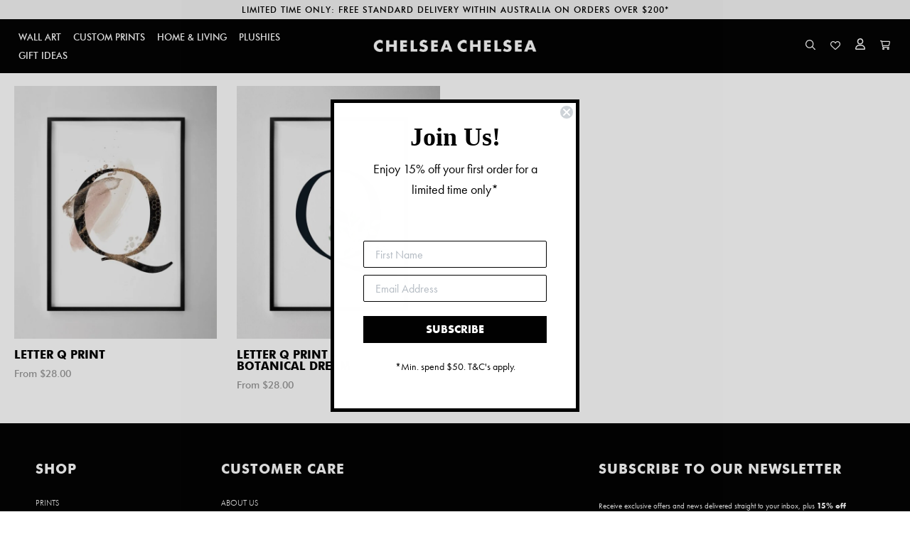

--- FILE ---
content_type: text/html; charset=UTF-8
request_url: https://chelseachelsea.com.au/product-tag/q/
body_size: 35660
content:

<!DOCTYPE html>
<html lang="en-AU">
<head>
	<meta charset="UTF-8" />
	
	<title>q &#8226; Chelsea Chelsea</title>
<style>.flying-press-lazy-bg{background-image:none!important;}</style>
<link rel='preload' href='https://chelseachelsea.com.au/wp-content/uploads/2023/05/logo_white.png' as='image' imagesrcset='' imagesizes=''/>
<link rel='preload' href='https://chelseachelsea.com.au/wp-content/uploads/2018/04/logo.png' as='image' imagesrcset='' imagesizes=''/>
<link rel='preload' href='https://chelseachelsea.com.au/wp-content/themes/bridge-child/img/search_icon.svg' as='image' imagesrcset='' imagesizes=''/>
<link rel='preload' href='https://chelseachelsea.com.au/wp-content/themes/bridge-child/img/heart_icon.svg' as='image' imagesrcset='' imagesizes=''/>
<link rel='preload' href='https://chelseachelsea.com.au/wp-content/themes/bridge-child/img/account_icon.svg' as='image' imagesrcset='' imagesizes=''/>
<link rel='preload' href='https://chelseachelsea.com.au/wp-content/themes/bridge-child/img/cart_icon.svg' as='image' imagesrcset='' imagesizes=''/>
<link rel='preload' href='https://chelseachelsea.com.au/wp-content/uploads/2021/05/1200x1500-LetterQ-600x750.jpg' as='image' imagesrcset='https://chelseachelsea.com.au/wp-content/uploads/2021/05/1200x1500-LetterQ-600x750.jpg 600w, https://chelseachelsea.com.au/wp-content/uploads/2021/05/1200x1500-LetterQ-240x300.jpg 240w, https://chelseachelsea.com.au/wp-content/uploads/2021/05/1200x1500-LetterQ-819x1024.jpg 819w, https://chelseachelsea.com.au/wp-content/uploads/2021/05/1200x1500-LetterQ-768x960.jpg 768w, https://chelseachelsea.com.au/wp-content/uploads/2021/05/1200x1500-LetterQ-700x875.jpg 700w, https://chelseachelsea.com.au/wp-content/uploads/2021/05/1200x1500-LetterQ-800x1000.jpg 800w, https://chelseachelsea.com.au/wp-content/uploads/2021/05/1200x1500-LetterQ.jpg 1200w' imagesizes='(max-width: 600px) 100vw, 600px'/>
<link rel='preload' href='https://chelseachelsea.com.au/wp-content/uploads/2022/07/1200x1500-LetterQ-600x750.jpg' as='image' imagesrcset='https://chelseachelsea.com.au/wp-content/uploads/2022/07/1200x1500-LetterQ-600x750.jpg 600w, https://chelseachelsea.com.au/wp-content/uploads/2022/07/1200x1500-LetterQ-240x300.jpg 240w, https://chelseachelsea.com.au/wp-content/uploads/2022/07/1200x1500-LetterQ-819x1024.jpg 819w, https://chelseachelsea.com.au/wp-content/uploads/2022/07/1200x1500-LetterQ-768x960.jpg 768w, https://chelseachelsea.com.au/wp-content/uploads/2022/07/1200x1500-LetterQ-700x875.jpg 700w, https://chelseachelsea.com.au/wp-content/uploads/2022/07/1200x1500-LetterQ-800x1000.jpg 800w, https://chelseachelsea.com.au/wp-content/uploads/2022/07/1200x1500-LetterQ.jpg 1200w' imagesizes='(max-width: 600px) 100vw, 600px'/>
<link rel='preload' href='https://chelseachelsea.com.au/wp-content/plugins/ti-woocommerce-wishlist/assets/fonts/tinvwl-webfont.woff2?ver=xu2uyi' as='font' type='font/woff2' fetchpriority='high' crossorigin='anonymous'><link rel='preload' href='https://chelseachelsea.com.au/wp-content/uploads/2018/07/futurabt-medium-webfont.woff' as='font' type='font/woff' fetchpriority='high' crossorigin='anonymous'><link rel='preload' href='https://chelseachelsea.com.au/wp-content/themes/bridge/css/font-awesome/fonts/fontawesome-webfont.woff2?v=4.7.0' as='font' type='font/woff2' fetchpriority='high' crossorigin='anonymous'><link rel='preload' href='https://chelseachelsea.com.au/wp-content/uploads/2018/07/futurabt-bold-webfont.woff' as='font' type='font/woff' fetchpriority='high' crossorigin='anonymous'><link rel='preload' href='https://chelseachelsea.com.au/wp-content/uploads/2018/07/futurabt-light-webfont.woff' as='font' type='font/woff' fetchpriority='high' crossorigin='anonymous'><link rel='preload' href='https://chelseachelsea.com.au/wp-content/themes/bridge/css/font-awesome/fonts/fontawesome-webfont.woff?v=4.7.0' as='font' type='font/woff' fetchpriority='high' crossorigin='anonymous'><link rel='preload' href='https://chelseachelsea.com.au/wp-content/plugins/load-more-products-for-woocommerce/berocket/assets/fonts/fontawesome-webfont.woff2?v=4.7.0' as='font' type='font/woff2' fetchpriority='high' crossorigin='anonymous'><link rel='preload' href='https://chelseachelsea.com.au/wp-content/plugins/load-more-products-for-woocommerce/berocket/assets/fonts/fontawesome-webfont.woff?v=4.7.0' as='font' type='font/woff' fetchpriority='high' crossorigin='anonymous'>

	
			
						<meta name="viewport" content="width=device-width,initial-scale=1,user-scalable=no">
		
	<link rel="profile" href="https://gmpg.org/xfn/11" />
	<link rel="pingback" href="https://chelseachelsea.com.au/xmlrpc.php" />
            <link rel="shortcut icon" type="image/x-icon" href="https://chelseachelsea.com.au/wp-content/uploads/2018/07/favicon.png">
        <link rel="apple-touch-icon" href="https://chelseachelsea.com.au/wp-content/uploads/2018/07/favicon.png"/>
    	<script type="application/javascript">var QodeAjaxUrl = "https://chelseachelsea.com.au/wp-admin/admin-ajax.php"</script><meta name='robots' content='index, follow, max-image-preview:large, max-snippet:-1, max-video-preview:-1' />
		<script defer src="data:text/javascript,var%20sf_ajax_root%20%3D%20%27https%3A%2F%2Fchelseachelsea.com.au%2Fwp-admin%2Fadmin-ajax.php%27"></script>
		
            <script data-no-defer="1" data-ezscrex="false" data-cfasync="false" data-pagespeed-no-defer data-cookieconsent="ignore" defer src="data:text/javascript,var%20ctPublicFunctions%20%3D%20%7B%22_ajax_nonce%22%3A%22da3217754d%22%2C%22_rest_nonce%22%3A%22b136b81b04%22%2C%22_ajax_url%22%3A%22%5C%2Fwp-admin%5C%2Fadmin-ajax.php%22%2C%22_rest_url%22%3A%22https%3A%5C%2F%5C%2Fchelseachelsea.com.au%5C%2Fwp-json%5C%2F%22%2C%22data__cookies_type%22%3A%22native%22%2C%22data__ajax_type%22%3A%22rest%22%2C%22data__bot_detector_enabled%22%3A0%2C%22data__frontend_data_log_enabled%22%3A1%2C%22cookiePrefix%22%3A%22%22%2C%22wprocket_detected%22%3Afalse%2C%22host_url%22%3A%22chelseachelsea.com.au%22%2C%22text__ee_click_to_select%22%3A%22Click%20to%20select%20the%20whole%20data%22%2C%22text__ee_original_email%22%3A%22The%20complete%20one%20is%22%2C%22text__ee_got_it%22%3A%22Got%20it%22%2C%22text__ee_blocked%22%3A%22Blocked%22%2C%22text__ee_cannot_connect%22%3A%22Cannot%20connect%22%2C%22text__ee_cannot_decode%22%3A%22Can%20not%20decode%20email.%20Unknown%20reason%22%2C%22text__ee_email_decoder%22%3A%22CleanTalk%20email%20decoder%22%2C%22text__ee_wait_for_decoding%22%3A%22The%20magic%20is%20on%20the%20way%21%22%2C%22text__ee_decoding_process%22%3A%22Please%20wait%20a%20few%20seconds%20while%20we%20decode%20the%20contact%20data.%22%7D"></script>
        
            <script data-no-defer="1" data-ezscrex="false" data-cfasync="false" data-pagespeed-no-defer data-cookieconsent="ignore" defer src="data:text/javascript,var%20ctPublic%20%3D%20%7B%22_ajax_nonce%22%3A%22da3217754d%22%2C%22settings__forms__check_internal%22%3A%220%22%2C%22settings__forms__check_external%22%3A%220%22%2C%22settings__forms__force_protection%22%3A0%2C%22settings__forms__search_test%22%3A%221%22%2C%22settings__forms__wc_add_to_cart%22%3A%220%22%2C%22settings__data__bot_detector_enabled%22%3A0%2C%22settings__sfw__anti_crawler%22%3A0%2C%22blog_home%22%3A%22https%3A%5C%2F%5C%2Fchelseachelsea.com.au%5C%2F%22%2C%22pixel__setting%22%3A%220%22%2C%22pixel__enabled%22%3Afalse%2C%22pixel__url%22%3Anull%2C%22data__email_check_before_post%22%3A%221%22%2C%22data__email_check_exist_post%22%3A0%2C%22data__cookies_type%22%3A%22native%22%2C%22data__key_is_ok%22%3Atrue%2C%22data__visible_fields_required%22%3Atrue%2C%22wl_brandname%22%3A%22Anti-Spam%20by%20CleanTalk%22%2C%22wl_brandname_short%22%3A%22CleanTalk%22%2C%22ct_checkjs_key%22%3A%2239dcb386181636826cf355240d44b1b3c1a248e45bceb7d565d3d75b72618d28%22%2C%22emailEncoderPassKey%22%3A%2205febdb7a71fffd0fd34235f9df56c2d%22%2C%22bot_detector_forms_excluded%22%3A%22W10%3D%22%2C%22advancedCacheExists%22%3Atrue%2C%22varnishCacheExists%22%3Afalse%2C%22wc_ajax_add_to_cart%22%3Atrue%7D"></script>
        
	<!-- This site is optimized with the Yoast SEO plugin v26.7 - https://yoast.com/wordpress/plugins/seo/ -->
	<link rel="canonical" href="https://chelseachelsea.com.au/product-tag/q/" />
	<meta property="og:locale" content="en_US" />
	<meta property="og:type" content="article" />
	<meta property="og:title" content="q &#8226; Chelsea Chelsea" />
	<meta property="og:url" content="https://chelseachelsea.com.au/product-tag/q/" />
	<meta property="og:site_name" content="Chelsea Chelsea" />
	<meta name="twitter:card" content="summary_large_image" />
	<script type="application/ld+json" class="yoast-schema-graph">{"@context":"https://schema.org","@graph":[{"@type":"CollectionPage","@id":"https://chelseachelsea.com.au/product-tag/q/","url":"https://chelseachelsea.com.au/product-tag/q/","name":"q &#8226; Chelsea Chelsea","isPartOf":{"@id":"https://chelseachelsea.com.au/#website"},"primaryImageOfPage":{"@id":"https://chelseachelsea.com.au/product-tag/q/#primaryimage"},"image":{"@id":"https://chelseachelsea.com.au/product-tag/q/#primaryimage"},"thumbnailUrl":"https://chelseachelsea.com.au/wp-content/uploads/2021/05/1200x1500-LetterQ.jpg","breadcrumb":{"@id":"https://chelseachelsea.com.au/product-tag/q/#breadcrumb"},"inLanguage":"en-AU"},{"@type":"ImageObject","inLanguage":"en-AU","@id":"https://chelseachelsea.com.au/product-tag/q/#primaryimage","url":"https://chelseachelsea.com.au/wp-content/uploads/2021/05/1200x1500-LetterQ.jpg","contentUrl":"https://chelseachelsea.com.au/wp-content/uploads/2021/05/1200x1500-LetterQ.jpg","width":1200,"height":1500},{"@type":"BreadcrumbList","@id":"https://chelseachelsea.com.au/product-tag/q/#breadcrumb","itemListElement":[{"@type":"ListItem","position":1,"name":"Home","item":"https://chelseachelsea.com.au/"},{"@type":"ListItem","position":2,"name":"q"}]},{"@type":"WebSite","@id":"https://chelseachelsea.com.au/#website","url":"https://chelseachelsea.com.au/","name":"Chelsea Chelsea","description":"Love Your Home","potentialAction":[{"@type":"SearchAction","target":{"@type":"EntryPoint","urlTemplate":"https://chelseachelsea.com.au/?s={search_term_string}"},"query-input":{"@type":"PropertyValueSpecification","valueRequired":true,"valueName":"search_term_string"}}],"inLanguage":"en-AU"}]}</script>
	<!-- / Yoast SEO plugin. -->


<link rel='dns-prefetch' href='//static.klaviyo.com' />
<link rel='dns-prefetch' href='//capi-automation.s3.us-east-2.amazonaws.com' />
<link rel="alternate" type="application/rss+xml" title="Chelsea Chelsea &raquo; Feed" href="https://chelseachelsea.com.au/feed/" />
<link rel="alternate" type="application/rss+xml" title="Chelsea Chelsea &raquo; Comments Feed" href="https://chelseachelsea.com.au/comments/feed/" />
<link rel="alternate" type="application/rss+xml" title="Chelsea Chelsea &raquo; q Tag Feed" href="https://chelseachelsea.com.au/product-tag/q/feed/" />
<style id='wp-img-auto-sizes-contain-inline-css' type='text/css'>img:is([sizes=auto i],[sizes^="auto," i]){contain-intrinsic-size:3000px 1500px}
/*# sourceURL=wp-img-auto-sizes-contain-inline-css */</style>
<link rel='stylesheet' id='font-awesome-css' href='https://chelseachelsea.com.au/wp-content/cache/flying-press/d895cb3b95f3.font-awesome.min.css' type='text/css' media='all' />
<link rel='stylesheet' id='sbi_styles-css' href='https://chelseachelsea.com.au/wp-content/cache/flying-press/b288e7a667d8.sbi-styles.min.css' type='text/css' media='all' />
<style id='wp-emoji-styles-inline-css' type='text/css'>img.wp-smiley, img.emoji {
		display: inline !important;
		border: none !important;
		box-shadow: none !important;
		height: 1em !important;
		width: 1em !important;
		margin: 0 0.07em !important;
		vertical-align: -0.1em !important;
		background: none !important;
		padding: 0 !important;
	}
/*# sourceURL=wp-emoji-styles-inline-css */</style>
<style id='wp-block-library-inline-css' type='text/css'>:root{--wp-block-synced-color:#7a00df;--wp-block-synced-color--rgb:122,0,223;--wp-bound-block-color:var(--wp-block-synced-color);--wp-editor-canvas-background:#ddd;--wp-admin-theme-color:#007cba;--wp-admin-theme-color--rgb:0,124,186;--wp-admin-theme-color-darker-10:#006ba1;--wp-admin-theme-color-darker-10--rgb:0,107,160.5;--wp-admin-theme-color-darker-20:#005a87;--wp-admin-theme-color-darker-20--rgb:0,90,135;--wp-admin-border-width-focus:2px}@media (min-resolution:192dpi){:root{--wp-admin-border-width-focus:1.5px}}.wp-element-button{cursor:pointer}:root .has-very-light-gray-background-color{background-color:#eee}:root .has-very-dark-gray-background-color{background-color:#313131}:root .has-very-light-gray-color{color:#eee}:root .has-very-dark-gray-color{color:#313131}:root .has-vivid-green-cyan-to-vivid-cyan-blue-gradient-background{background:linear-gradient(135deg,#00d084,#0693e3)}:root .has-purple-crush-gradient-background{background:linear-gradient(135deg,#34e2e4,#4721fb 50%,#ab1dfe)}:root .has-hazy-dawn-gradient-background{background:linear-gradient(135deg,#faaca8,#dad0ec)}:root .has-subdued-olive-gradient-background{background:linear-gradient(135deg,#fafae1,#67a671)}:root .has-atomic-cream-gradient-background{background:linear-gradient(135deg,#fdd79a,#004a59)}:root .has-nightshade-gradient-background{background:linear-gradient(135deg,#330968,#31cdcf)}:root .has-midnight-gradient-background{background:linear-gradient(135deg,#020381,#2874fc)}:root{--wp--preset--font-size--normal:16px;--wp--preset--font-size--huge:42px}.has-regular-font-size{font-size:1em}.has-larger-font-size{font-size:2.625em}.has-normal-font-size{font-size:var(--wp--preset--font-size--normal)}.has-huge-font-size{font-size:var(--wp--preset--font-size--huge)}.has-text-align-center{text-align:center}.has-text-align-left{text-align:left}.has-text-align-right{text-align:right}.has-fit-text{white-space:nowrap!important}#end-resizable-editor-section{display:none}.aligncenter{clear:both}.items-justified-left{justify-content:flex-start}.items-justified-center{justify-content:center}.items-justified-right{justify-content:flex-end}.items-justified-space-between{justify-content:space-between}.screen-reader-text{border:0;clip-path:inset(50%);height:1px;margin:-1px;overflow:hidden;padding:0;position:absolute;width:1px;word-wrap:normal!important}.screen-reader-text:focus{background-color:#ddd;clip-path:none;color:#444;display:block;font-size:1em;height:auto;left:5px;line-height:normal;padding:15px 23px 14px;text-decoration:none;top:5px;width:auto;z-index:100000}html :where(.has-border-color){border-style:solid}html :where([style*=border-top-color]){border-top-style:solid}html :where([style*=border-right-color]){border-right-style:solid}html :where([style*=border-bottom-color]){border-bottom-style:solid}html :where([style*=border-left-color]){border-left-style:solid}html :where([style*=border-width]){border-style:solid}html :where([style*=border-top-width]){border-top-style:solid}html :where([style*=border-right-width]){border-right-style:solid}html :where([style*=border-bottom-width]){border-bottom-style:solid}html :where([style*=border-left-width]){border-left-style:solid}html :where(img[class*=wp-image-]){height:auto;max-width:100%}:where(figure){margin:0 0 1em}html :where(.is-position-sticky){--wp-admin--admin-bar--position-offset:var(--wp-admin--admin-bar--height,0px)}@media screen and (max-width:600px){html :where(.is-position-sticky){--wp-admin--admin-bar--position-offset:0px}}

/*# sourceURL=wp-block-library-inline-css */</style><link rel='stylesheet' id='wc-blocks-style-css' href='https://chelseachelsea.com.au/wp-content/cache/flying-press/e2d671c403c7.wc-blocks.css' type='text/css' media='all' />
<style id='global-styles-inline-css' type='text/css'>:root{--wp--preset--aspect-ratio--square: 1;--wp--preset--aspect-ratio--4-3: 4/3;--wp--preset--aspect-ratio--3-4: 3/4;--wp--preset--aspect-ratio--3-2: 3/2;--wp--preset--aspect-ratio--2-3: 2/3;--wp--preset--aspect-ratio--16-9: 16/9;--wp--preset--aspect-ratio--9-16: 9/16;--wp--preset--color--black: #000000;--wp--preset--color--cyan-bluish-gray: #abb8c3;--wp--preset--color--white: #ffffff;--wp--preset--color--pale-pink: #f78da7;--wp--preset--color--vivid-red: #cf2e2e;--wp--preset--color--luminous-vivid-orange: #ff6900;--wp--preset--color--luminous-vivid-amber: #fcb900;--wp--preset--color--light-green-cyan: #7bdcb5;--wp--preset--color--vivid-green-cyan: #00d084;--wp--preset--color--pale-cyan-blue: #8ed1fc;--wp--preset--color--vivid-cyan-blue: #0693e3;--wp--preset--color--vivid-purple: #9b51e0;--wp--preset--gradient--vivid-cyan-blue-to-vivid-purple: linear-gradient(135deg,rgb(6,147,227) 0%,rgb(155,81,224) 100%);--wp--preset--gradient--light-green-cyan-to-vivid-green-cyan: linear-gradient(135deg,rgb(122,220,180) 0%,rgb(0,208,130) 100%);--wp--preset--gradient--luminous-vivid-amber-to-luminous-vivid-orange: linear-gradient(135deg,rgb(252,185,0) 0%,rgb(255,105,0) 100%);--wp--preset--gradient--luminous-vivid-orange-to-vivid-red: linear-gradient(135deg,rgb(255,105,0) 0%,rgb(207,46,46) 100%);--wp--preset--gradient--very-light-gray-to-cyan-bluish-gray: linear-gradient(135deg,rgb(238,238,238) 0%,rgb(169,184,195) 100%);--wp--preset--gradient--cool-to-warm-spectrum: linear-gradient(135deg,rgb(74,234,220) 0%,rgb(151,120,209) 20%,rgb(207,42,186) 40%,rgb(238,44,130) 60%,rgb(251,105,98) 80%,rgb(254,248,76) 100%);--wp--preset--gradient--blush-light-purple: linear-gradient(135deg,rgb(255,206,236) 0%,rgb(152,150,240) 100%);--wp--preset--gradient--blush-bordeaux: linear-gradient(135deg,rgb(254,205,165) 0%,rgb(254,45,45) 50%,rgb(107,0,62) 100%);--wp--preset--gradient--luminous-dusk: linear-gradient(135deg,rgb(255,203,112) 0%,rgb(199,81,192) 50%,rgb(65,88,208) 100%);--wp--preset--gradient--pale-ocean: linear-gradient(135deg,rgb(255,245,203) 0%,rgb(182,227,212) 50%,rgb(51,167,181) 100%);--wp--preset--gradient--electric-grass: linear-gradient(135deg,rgb(202,248,128) 0%,rgb(113,206,126) 100%);--wp--preset--gradient--midnight: linear-gradient(135deg,rgb(2,3,129) 0%,rgb(40,116,252) 100%);--wp--preset--font-size--small: 13px;--wp--preset--font-size--medium: 20px;--wp--preset--font-size--large: 36px;--wp--preset--font-size--x-large: 42px;--wp--preset--spacing--20: 0.44rem;--wp--preset--spacing--30: 0.67rem;--wp--preset--spacing--40: 1rem;--wp--preset--spacing--50: 1.5rem;--wp--preset--spacing--60: 2.25rem;--wp--preset--spacing--70: 3.38rem;--wp--preset--spacing--80: 5.06rem;--wp--preset--shadow--natural: 6px 6px 9px rgba(0, 0, 0, 0.2);--wp--preset--shadow--deep: 12px 12px 50px rgba(0, 0, 0, 0.4);--wp--preset--shadow--sharp: 6px 6px 0px rgba(0, 0, 0, 0.2);--wp--preset--shadow--outlined: 6px 6px 0px -3px rgb(255, 255, 255), 6px 6px rgb(0, 0, 0);--wp--preset--shadow--crisp: 6px 6px 0px rgb(0, 0, 0);}:where(.is-layout-flex){gap: 0.5em;}:where(.is-layout-grid){gap: 0.5em;}body .is-layout-flex{display: flex;}.is-layout-flex{flex-wrap: wrap;align-items: center;}.is-layout-flex > :is(*, div){margin: 0;}body .is-layout-grid{display: grid;}.is-layout-grid > :is(*, div){margin: 0;}:where(.wp-block-columns.is-layout-flex){gap: 2em;}:where(.wp-block-columns.is-layout-grid){gap: 2em;}:where(.wp-block-post-template.is-layout-flex){gap: 1.25em;}:where(.wp-block-post-template.is-layout-grid){gap: 1.25em;}.has-black-color{color: var(--wp--preset--color--black) !important;}.has-cyan-bluish-gray-color{color: var(--wp--preset--color--cyan-bluish-gray) !important;}.has-white-color{color: var(--wp--preset--color--white) !important;}.has-pale-pink-color{color: var(--wp--preset--color--pale-pink) !important;}.has-vivid-red-color{color: var(--wp--preset--color--vivid-red) !important;}.has-luminous-vivid-orange-color{color: var(--wp--preset--color--luminous-vivid-orange) !important;}.has-luminous-vivid-amber-color{color: var(--wp--preset--color--luminous-vivid-amber) !important;}.has-light-green-cyan-color{color: var(--wp--preset--color--light-green-cyan) !important;}.has-vivid-green-cyan-color{color: var(--wp--preset--color--vivid-green-cyan) !important;}.has-pale-cyan-blue-color{color: var(--wp--preset--color--pale-cyan-blue) !important;}.has-vivid-cyan-blue-color{color: var(--wp--preset--color--vivid-cyan-blue) !important;}.has-vivid-purple-color{color: var(--wp--preset--color--vivid-purple) !important;}.has-black-background-color{background-color: var(--wp--preset--color--black) !important;}.has-cyan-bluish-gray-background-color{background-color: var(--wp--preset--color--cyan-bluish-gray) !important;}.has-white-background-color{background-color: var(--wp--preset--color--white) !important;}.has-pale-pink-background-color{background-color: var(--wp--preset--color--pale-pink) !important;}.has-vivid-red-background-color{background-color: var(--wp--preset--color--vivid-red) !important;}.has-luminous-vivid-orange-background-color{background-color: var(--wp--preset--color--luminous-vivid-orange) !important;}.has-luminous-vivid-amber-background-color{background-color: var(--wp--preset--color--luminous-vivid-amber) !important;}.has-light-green-cyan-background-color{background-color: var(--wp--preset--color--light-green-cyan) !important;}.has-vivid-green-cyan-background-color{background-color: var(--wp--preset--color--vivid-green-cyan) !important;}.has-pale-cyan-blue-background-color{background-color: var(--wp--preset--color--pale-cyan-blue) !important;}.has-vivid-cyan-blue-background-color{background-color: var(--wp--preset--color--vivid-cyan-blue) !important;}.has-vivid-purple-background-color{background-color: var(--wp--preset--color--vivid-purple) !important;}.has-black-border-color{border-color: var(--wp--preset--color--black) !important;}.has-cyan-bluish-gray-border-color{border-color: var(--wp--preset--color--cyan-bluish-gray) !important;}.has-white-border-color{border-color: var(--wp--preset--color--white) !important;}.has-pale-pink-border-color{border-color: var(--wp--preset--color--pale-pink) !important;}.has-vivid-red-border-color{border-color: var(--wp--preset--color--vivid-red) !important;}.has-luminous-vivid-orange-border-color{border-color: var(--wp--preset--color--luminous-vivid-orange) !important;}.has-luminous-vivid-amber-border-color{border-color: var(--wp--preset--color--luminous-vivid-amber) !important;}.has-light-green-cyan-border-color{border-color: var(--wp--preset--color--light-green-cyan) !important;}.has-vivid-green-cyan-border-color{border-color: var(--wp--preset--color--vivid-green-cyan) !important;}.has-pale-cyan-blue-border-color{border-color: var(--wp--preset--color--pale-cyan-blue) !important;}.has-vivid-cyan-blue-border-color{border-color: var(--wp--preset--color--vivid-cyan-blue) !important;}.has-vivid-purple-border-color{border-color: var(--wp--preset--color--vivid-purple) !important;}.has-vivid-cyan-blue-to-vivid-purple-gradient-background{background: var(--wp--preset--gradient--vivid-cyan-blue-to-vivid-purple) !important;}.has-light-green-cyan-to-vivid-green-cyan-gradient-background{background: var(--wp--preset--gradient--light-green-cyan-to-vivid-green-cyan) !important;}.has-luminous-vivid-amber-to-luminous-vivid-orange-gradient-background{background: var(--wp--preset--gradient--luminous-vivid-amber-to-luminous-vivid-orange) !important;}.has-luminous-vivid-orange-to-vivid-red-gradient-background{background: var(--wp--preset--gradient--luminous-vivid-orange-to-vivid-red) !important;}.has-very-light-gray-to-cyan-bluish-gray-gradient-background{background: var(--wp--preset--gradient--very-light-gray-to-cyan-bluish-gray) !important;}.has-cool-to-warm-spectrum-gradient-background{background: var(--wp--preset--gradient--cool-to-warm-spectrum) !important;}.has-blush-light-purple-gradient-background{background: var(--wp--preset--gradient--blush-light-purple) !important;}.has-blush-bordeaux-gradient-background{background: var(--wp--preset--gradient--blush-bordeaux) !important;}.has-luminous-dusk-gradient-background{background: var(--wp--preset--gradient--luminous-dusk) !important;}.has-pale-ocean-gradient-background{background: var(--wp--preset--gradient--pale-ocean) !important;}.has-electric-grass-gradient-background{background: var(--wp--preset--gradient--electric-grass) !important;}.has-midnight-gradient-background{background: var(--wp--preset--gradient--midnight) !important;}.has-small-font-size{font-size: var(--wp--preset--font-size--small) !important;}.has-medium-font-size{font-size: var(--wp--preset--font-size--medium) !important;}.has-large-font-size{font-size: var(--wp--preset--font-size--large) !important;}.has-x-large-font-size{font-size: var(--wp--preset--font-size--x-large) !important;}
/*# sourceURL=global-styles-inline-css */</style>

<style id='classic-theme-styles-inline-css' type='text/css'>/*! This file is auto-generated */
.wp-block-button__link{color:#fff;background-color:#32373c;border-radius:9999px;box-shadow:none;text-decoration:none;padding:calc(.667em + 2px) calc(1.333em + 2px);font-size:1.125em}.wp-block-file__button{background:#32373c;color:#fff;text-decoration:none}
/*# sourceURL=/wp-includes/css/classic-themes.min.css */</style>
<link rel='stylesheet' id='cr-frontend-css-css' href='https://chelseachelsea.com.au/wp-content/cache/flying-press/787bdb3cbdbc.frontend.css' type='text/css' media='all' />
<link rel='stylesheet' id='cleantalk-public-css-css' href='https://chelseachelsea.com.au/wp-content/cache/flying-press/0806ffb19d57.cleantalk-public.min.css' type='text/css' media='all' />
<link rel='stylesheet' id='cleantalk-email-decoder-css-css' href='https://chelseachelsea.com.au/wp-content/cache/flying-press/b976cae9f7c1.cleantalk-email-decoder.min.css' type='text/css' media='all' />
<link rel='stylesheet' id='wpa-css-css' href='https://chelseachelsea.com.au/wp-content/cache/flying-press/a0b823f7ab1f.wpa.css' type='text/css' media='all' />
<style id='woocommerce-inline-inline-css' type='text/css'>.woocommerce form .form-row .required { visibility: visible; }
/*# sourceURL=woocommerce-inline-inline-css */</style>
<link rel='stylesheet' id='ivory-search-styles-css' href='https://chelseachelsea.com.au/wp-content/cache/flying-press/45083ef30a6e.ivory-search.min.css' type='text/css' media='all' />
<link rel='stylesheet' id='alg-wc-alfs-progress-css' href='https://chelseachelsea.com.au/wp-content/cache/flying-press/0ceb968598b1.alg-wc-alfs-progress.min.css' type='text/css' media='all' />
<link rel='stylesheet' id='brands-styles-css' href='https://chelseachelsea.com.au/wp-content/cache/flying-press/48d56016b20f.brands.css' type='text/css' media='all' />
<link rel='preload' as='font' type='font/woff2' crossorigin='anonymous' id='tinvwl-webfont-font-css' href='https://chelseachelsea.com.au/wp-content/plugins/ti-woocommerce-wishlist/assets/fonts/tinvwl-webfont.woff2?ver=xu2uyi'  media='all' />
<link rel='stylesheet' id='tinvwl-webfont-css' href='https://chelseachelsea.com.au/wp-content/cache/flying-press/6acdf4f792a9.webfont.min.css' type='text/css' media='all' />
<link rel='stylesheet' id='tinvwl-css' href='https://chelseachelsea.com.au/wp-content/cache/flying-press/af26f14fc2f9.public.min.css' type='text/css' media='all' />
<link rel='stylesheet' id='default_style-css' href='https://chelseachelsea.com.au/wp-content/cache/flying-press/4eac610814b4.style.css' type='text/css' media='all' />
<link rel='stylesheet' id='qode_font_awesome-css' href='https://chelseachelsea.com.au/wp-content/cache/flying-press/269550530cc1.font-awesome.min.css' type='text/css' media='all' />
<link rel='stylesheet' id='qode_font_elegant-css' href='https://chelseachelsea.com.au/wp-content/cache/flying-press/c1be61e1bfe6.style.min.css' type='text/css' media='all' />
<link rel='stylesheet' id='qode_linea_icons-css' href='https://chelseachelsea.com.au/wp-content/cache/flying-press/18513056c4a4.style.css' type='text/css' media='all' />
<link rel='stylesheet' id='qode_dripicons-css' href='https://chelseachelsea.com.au/wp-content/cache/flying-press/ab8ea68709d0.dripicons.css' type='text/css' media='all' />
<link rel='stylesheet' id='stylesheet-css' href='https://chelseachelsea.com.au/wp-content/cache/flying-press/d7cb303597e4.stylesheet.min.css' type='text/css' media='all' />
<style id='stylesheet-inline-css' type='text/css'>.archive.disabled_footer_top .footer_top_holder, .archive.disabled_footer_bottom .footer_bottom_holder { display: none;}


/*# sourceURL=stylesheet-inline-css */</style>
<link rel='stylesheet' id='woocommerce-css' href='https://chelseachelsea.com.au/wp-content/cache/flying-press/0491bb25eefe.woocommerce.min.css' type='text/css' media='all' />
<link rel='stylesheet' id='woocommerce_responsive-css' href='https://chelseachelsea.com.au/wp-content/cache/flying-press/c926043cd9f4.woocommerce_responsive.min.css' type='text/css' media='all' />
<link rel='stylesheet' id='qode_print-css' href='https://chelseachelsea.com.au/wp-content/cache/flying-press/4fe1858c1704.print.css' type='text/css' media='all' />
<link rel='stylesheet' id='mac_stylesheet-css' href='https://chelseachelsea.com.au/wp-content/cache/flying-press/d41d8cd98f00.mac_stylesheet.css' type='text/css' media='all' />
<link rel='stylesheet' id='webkit-css' href='https://chelseachelsea.com.au/wp-content/cache/flying-press/76a54724c04b.webkit_stylesheet.css' type='text/css' media='all' />
<link rel='stylesheet' id='style_dynamic-css' href='https://chelseachelsea.com.au/wp-content/cache/flying-press/3a8e6c7abbd2.style_dynamic.css' type='text/css' media='all' />
<link rel='stylesheet' id='responsive-css' href='https://chelseachelsea.com.au/wp-content/cache/flying-press/2f723fc34762.responsive.min.css' type='text/css' media='all' />
<link rel='stylesheet' id='style_dynamic_responsive-css' href='https://chelseachelsea.com.au/wp-content/cache/flying-press/a576da14f98c.style_dynamic_responsive.css' type='text/css' media='all' />
<link rel='stylesheet' id='js_composer_front-css' href='https://chelseachelsea.com.au/wp-content/cache/flying-press/868a05ff3c5c.js_composer.min.css' type='text/css' media='all' />
<link rel='stylesheet' id='custom_css-css' href='https://chelseachelsea.com.au/wp-content/cache/flying-press/2675cd013ea6.custom_css.css' type='text/css' media='all' />
<link rel='stylesheet' id='owl-carousel-css' href='https://chelseachelsea.com.au/wp-content/cache/flying-press/de0dfbabe627.owl.carousel.min.css' type='text/css' media='all' />
<link rel='stylesheet' id='childstyle-css' href='https://chelseachelsea.com.au/wp-content/cache/flying-press/0343389a0b58.style.css' type='text/css' media='all' />
<link rel='stylesheet' id='wp-color-picker-css' href='https://chelseachelsea.com.au/wp-content/cache/flying-press/26c20e76b9da.color-picker.min.css' type='text/css' media='all' />
<link rel='stylesheet' id='select2-css' href='https://chelseachelsea.com.au/wp-content/cache/flying-press/e3e811600e32.select2.css' type='text/css' media='all' />
<link rel='stylesheet' id='thwvsf-public-style-css' href='https://chelseachelsea.com.au/wp-content/cache/flying-press/0744bc107342.thwvsf-public.min.css' type='text/css' media='all' />
<style id='thwvsf-public-style-inline-css' type='text/css'>.thwvsf-wrapper-ul .thwvsf-wrapper-item-li.attr_swatch_design_default {
               	width: 45px; 
               	border-radius: 2px; 
               	height:  45px;
               	box-shadow: 0 0 0 1px #000000; 
           	}
           	.thwvsf-wrapper-ul .thwvsf-wrapper-item-li.thwvsf-label-li.attr_swatch_design_default{
               	width: auto; 
               	height:  45px;
               	color: #000;
               	background-color: #fff;
           	}
           	.thwvsf-wrapper-ul .thwvsf-label-li.attr_swatch_design_default .thwvsf-item-span.item-span-text{
           		font-size: 16px;
           	}
			.thwvsf-wrapper-ul .thwvsf-tooltip .tooltiptext.tooltip_swatch_design_default {
					background-color: #000000;
					color : #ffffff;
			}
			.thwvsf-wrapper-ul .thwvsf-tooltip .tooltiptext.tooltip_swatch_design_default::after{
					border-color: #000000 transparent transparent;
			}
			.thwvsf-wrapper-ul .thwvsf-wrapper-item-li.attr_swatch_design_default.thwvsf-selected, .thwvsf-wrapper-ul .thwvsf-wrapper-item-li.attr_swatch_design_default.thwvsf-selected:hover{
			    -webkit-box-shadow: 0 0 0 2px #000000;
			    box-shadow: 0 0 0 2px #000000;
			}
			.thwvsf-wrapper-ul .thwvsf-wrapper-item-li.attr_swatch_design_default:hover{
				-webkit-box-shadow: 0 0 0 3px #000000;
				box-shadow: 0 0 0 3px #000000;
			}
		
			.thwvsf-wrapper-ul .thwvsf-wrapper-item-li.thwvsf-label-li.attr_swatch_design_default.thwvsf-selected:after {
				content: '';
			}
		
			 
				.thwvsf-wrapper-ul .thwvsf-wrapper-item-li.thwvsf-label-li.attr_swatch_design_default:hover {
					background-color : #ffffff;
					color : #000000;
	        		
				}
				.thwvsf-wrapper-ul .thwvsf-wrapper-item-li.thwvsf-label-li.attr_swatch_design_default.thwvsf-selected {
					background-color : #000000;
					color : #ffffff;
	        		
				}
			

       		.thwvsf-wrapper-ul .thwvsf-wrapper-item-li.attr_swatch_design_1 {
               	width: 45px; 
               	border-radius: 50px; 
               	height:  45px;
               	box-shadow: 0 0 0 1px #d1d7da; 
           	}
           	.thwvsf-wrapper-ul .thwvsf-wrapper-item-li.thwvsf-label-li.attr_swatch_design_1{
               	width: auto; 
               	height:  45px;
               	color: #000;
               	background-color: #fff;
           	}
           	.thwvsf-wrapper-ul .thwvsf-label-li.attr_swatch_design_1 .thwvsf-item-span.item-span-text{
           		font-size: 16px;
           	}
			.thwvsf-wrapper-ul .thwvsf-tooltip .tooltiptext.tooltip_swatch_design_1 {
					background-color: #000000;
					color : #ffffff;
			}
			.thwvsf-wrapper-ul .thwvsf-tooltip .tooltiptext.tooltip_swatch_design_1::after{
					border-color: #000000 transparent transparent;
			}
			.thwvsf-wrapper-ul .thwvsf-wrapper-item-li.attr_swatch_design_1.thwvsf-selected, .thwvsf-wrapper-ul .thwvsf-wrapper-item-li.attr_swatch_design_1.thwvsf-selected:hover{
			    -webkit-box-shadow: 0 0 0 2px #827d7d;
			    box-shadow: 0 0 0 2px #827d7d;
			}
			.thwvsf-wrapper-ul .thwvsf-wrapper-item-li.attr_swatch_design_1:hover{
				-webkit-box-shadow: 0 0 0 3px #aaaaaa;
				box-shadow: 0 0 0 3px #aaaaaa;
			}
		
			.thwvsf-wrapper-ul .thwvsf-wrapper-item-li.thwvsf-label-li.attr_swatch_design_1.thwvsf-selected:after {
				content: '';
			}
		

       		.thwvsf-wrapper-ul .thwvsf-wrapper-item-li.attr_swatch_design_2 {
               	width: 50px; 
               	border-radius: 2px; 
               	height:  30px;
               	box-shadow: 0 0 0 1px #d1d7da; 
           	}
           	.thwvsf-wrapper-ul .thwvsf-wrapper-item-li.thwvsf-label-li.attr_swatch_design_2{
               	width: auto; 
               	height:  30px;
               	color: #000;
               	background-color: #fff;
           	}
           	.thwvsf-wrapper-ul .thwvsf-label-li.attr_swatch_design_2 .thwvsf-item-span.item-span-text{
           		font-size: 16px;
           	}
			.thwvsf-wrapper-ul .thwvsf-tooltip .tooltiptext.tooltip_swatch_design_2 {
					background-color: #000000;
					color : #ffffff;
			}
			.thwvsf-wrapper-ul .thwvsf-tooltip .tooltiptext.tooltip_swatch_design_2::after{
					border-color: #000000 transparent transparent;
			}
			.thwvsf-wrapper-ul .thwvsf-wrapper-item-li.attr_swatch_design_2.thwvsf-selected, .thwvsf-wrapper-ul .thwvsf-wrapper-item-li.attr_swatch_design_2.thwvsf-selected:hover{
			    -webkit-box-shadow: 0 0 0 2px #827d7d;
			    box-shadow: 0 0 0 2px #827d7d;
			}
			.thwvsf-wrapper-ul .thwvsf-wrapper-item-li.attr_swatch_design_2:hover{
				-webkit-box-shadow: 0 0 0 3px #aaaaaa;
				box-shadow: 0 0 0 3px #aaaaaa;
			}
		
			.thwvsf-wrapper-ul .thwvsf-wrapper-item-li.thwvsf-label-li.attr_swatch_design_2.thwvsf-selected:after {
				content: '';
			}
		

       		.thwvsf-wrapper-ul .thwvsf-wrapper-item-li.attr_swatch_design_3 {
               	width: 25px; 
               	border-radius: 2px; 
               	height:  25px;
               	box-shadow: 0 0 0 1px #d1d7da; 
           	}
           	.thwvsf-wrapper-ul .thwvsf-wrapper-item-li.thwvsf-label-li.attr_swatch_design_3{
               	width: auto; 
               	height:  25px;
               	color: #000;
               	background-color: #fff;
           	}
           	.thwvsf-wrapper-ul .thwvsf-label-li.attr_swatch_design_3 .thwvsf-item-span.item-span-text{
           		font-size: 12px;
           	}
			.thwvsf-wrapper-ul .thwvsf-tooltip .tooltiptext.tooltip_swatch_design_3 {
					background-color: #000000;
					color : #ffffff;
			}
			.thwvsf-wrapper-ul .thwvsf-tooltip .tooltiptext.tooltip_swatch_design_3::after{
					border-color: #000000 transparent transparent;
			}
			.thwvsf-wrapper-ul .thwvsf-wrapper-item-li.attr_swatch_design_3.thwvsf-selected, .thwvsf-wrapper-ul .thwvsf-wrapper-item-li.attr_swatch_design_3.thwvsf-selected:hover{
			    -webkit-box-shadow: 0 0 0 2px #827d7d;
			    box-shadow: 0 0 0 2px #827d7d;
			}
			.thwvsf-wrapper-ul .thwvsf-wrapper-item-li.attr_swatch_design_3:hover{
				-webkit-box-shadow: 0 0 0 3px #aaaaaa;
				box-shadow: 0 0 0 3px #aaaaaa;
			}
		
			.thwvsf-wrapper-ul .thwvsf-wrapper-item-li.thwvsf-label-li.attr_swatch_design_3.thwvsf-selected:after {
				content: '';
			}
		
/*# sourceURL=thwvsf-public-style-inline-css */</style>
<link rel='stylesheet' id='woo_discount_pro_style-css' href='https://chelseachelsea.com.au/wp-content/cache/flying-press/b0af44348a08.awdr_style.css' type='text/css' media='all' />
<link rel='stylesheet' id='cwginstock_frontend_css-css' href='https://chelseachelsea.com.au/wp-content/cache/flying-press/833dc2d6f53f.frontend.min.css' type='text/css' media='' />
<link rel='stylesheet' id='cwginstock_bootstrap-css' href='https://chelseachelsea.com.au/wp-content/cache/flying-press/6c4a05836b5e.bootstrap.min.css' type='text/css' media='' />
<link rel='stylesheet' id='lumise-style-css' href='https://chelseachelsea.com.au/wp-content/cache/flying-press/4b69f3c84707.frontend.css' type='text/css' media='all' />
<link rel='stylesheet' id='sf-style-css' href='https://chelseachelsea.com.au/wp-content/cache/flying-press/3915d0d0b3d6.style.css' type='text/css' media='all' />
<script type="text/template" id="tmpl-variation-template">
	<div class="woocommerce-variation-description">{{{ data.variation.variation_description }}}</div>
	<div class="woocommerce-variation-price">{{{ data.variation.price_html }}}</div>
	<div class="woocommerce-variation-availability">{{{ data.variation.availability_html }}}</div>
</script>
<script type="text/template" id="tmpl-unavailable-variation-template">
	<p role="alert">Sorry, this product is unavailable. Please choose a different combination.</p>
</script>
<script type="text/javascript" src="https://chelseachelsea.com.au/wp-includes/js/jquery/jquery.min.js?ver=826eb77e86b0" id="jquery-core-js" defer></script>
<script type="text/javascript" src="https://chelseachelsea.com.au/wp-includes/js/jquery/jquery-migrate.min.js?ver=9ffeb32e2d9e" id="jquery-migrate-js" defer></script>
<script type="text/javascript" src="https://chelseachelsea.com.au/wp-includes/js/underscore.min.js?ver=dadb3f410026" id="underscore-js" defer></script>
<script type="text/javascript" id="wp-util-js-extra" defer src="data:text/javascript,%2F%2A%20%3C%21%5BCDATA%5B%20%2A%2F%0Avar%20_wpUtilSettings%20%3D%20%7B%22ajax%22%3A%7B%22url%22%3A%22%2Fwp-admin%2Fadmin-ajax.php%22%7D%7D%3B%0A%2F%2F%23%20sourceURL%3Dwp-util-js-extra%0A%2F%2A%20%5D%5D%3E%20%2A%2F"></script>
<script type="text/javascript" src="https://chelseachelsea.com.au/wp-includes/js/wp-util.min.js?ver=19d386c9004e" id="wp-util-js" defer></script>
<script type="text/javascript" src="https://chelseachelsea.com.au/wp-content/plugins/woocommerce/assets/js/jquery-blockui/jquery.blockUI.min.js?ver=ef56117d1bb5" id="wc-jquery-blockui-js" data-wp-strategy="defer" defer></script>
<script type="text/javascript" src="https://chelseachelsea.com.au/wp-content/plugins/cleantalk-spam-protect/js/apbct-public-bundle_gathering.min.js?ver=61d7565e7412" id="apbct-public-bundle_gathering.min-js-js" defer></script>
<script type="text/javascript" id="wc-add-to-cart-js-extra" defer src="data:text/javascript,%2F%2A%20%3C%21%5BCDATA%5B%20%2A%2F%0Avar%20wc_add_to_cart_params%20%3D%20%7B%22ajax_url%22%3A%22%2Fwp-admin%2Fadmin-ajax.php%22%2C%22wc_ajax_url%22%3A%22%2F%3Fwc-ajax%3D%25%25endpoint%25%25%22%2C%22i18n_view_cart%22%3A%22View%20cart%22%2C%22cart_url%22%3A%22https%3A%2F%2Fchelseachelsea.com.au%2Fcart%2F%22%2C%22is_cart%22%3A%22%22%2C%22cart_redirect_after_add%22%3A%22yes%22%7D%3B%0A%2F%2F%23%20sourceURL%3Dwc-add-to-cart-js-extra%0A%2F%2A%20%5D%5D%3E%20%2A%2F"></script>
<script type="text/javascript" src="https://chelseachelsea.com.au/wp-content/plugins/woocommerce/assets/js/frontend/add-to-cart.min.js?ver=d287805a49a1" id="wc-add-to-cart-js" data-wp-strategy="defer" defer></script>
<script type="text/javascript" src="https://chelseachelsea.com.au/wp-content/plugins/woocommerce/assets/js/js-cookie/js.cookie.min.js?ver=691a1e43450e" id="wc-js-cookie-js" data-wp-strategy="defer" defer></script>
<script type="text/javascript" id="woocommerce-js-extra" defer src="data:text/javascript,%2F%2A%20%3C%21%5BCDATA%5B%20%2A%2F%0Avar%20woocommerce_params%20%3D%20%7B%22ajax_url%22%3A%22%2Fwp-admin%2Fadmin-ajax.php%22%2C%22wc_ajax_url%22%3A%22%2F%3Fwc-ajax%3D%25%25endpoint%25%25%22%2C%22i18n_password_show%22%3A%22Show%20password%22%2C%22i18n_password_hide%22%3A%22Hide%20password%22%7D%3B%0A%2F%2F%23%20sourceURL%3Dwoocommerce-js-extra%0A%2F%2A%20%5D%5D%3E%20%2A%2F"></script>
<script type="text/javascript" src="https://chelseachelsea.com.au/wp-content/plugins/woocommerce/assets/js/frontend/woocommerce.min.js?ver=69718a71ff04" id="woocommerce-js" defer data-wp-strategy="defer"></script>
<script type="text/javascript" src="https://chelseachelsea.com.au/wp-content/plugins/js_composer/assets/js/vendors/woocommerce-add-to-cart.js?ver=4ad474e3e347" id="vc_woocommerce-add-to-cart-js-js" defer></script>
<script type="text/javascript" src="https://chelseachelsea.com.au/wp-content/plugins/woocommerce/assets/js/select2/select2.full.min.js?ver=089a8e872ad9" id="wc-select2-js" defer data-wp-strategy="defer"></script>
<script type="text/javascript" src="https://chelseachelsea.com.au/wp-content/plugins/pw-gift-cards/assets/js/moment-with-locales.min.js?ver=de844489861c" id="moment-with-locales-js" defer></script>
<script type="text/javascript" src="https://chelseachelsea.com.au/wp-content/plugins/pw-gift-cards/assets/js/pikaday-1.8.0.min.js?ver=bba25063fe02" id="pikaday-js" defer></script>
<script type="text/javascript" id="pw-gift-cards-js-extra" defer src="data:text/javascript,%2F%2A%20%3C%21%5BCDATA%5B%20%2A%2F%0Avar%20pwgc%20%3D%20%7B%22ajaxurl%22%3A%22%2Fwp-admin%2Fadmin-ajax.php%22%2C%22denomination_attribute_slug%22%3A%22gift-card-amount%22%2C%22other_amount_prompt%22%3A%22Other%20amount%22%2C%22reload_key%22%3A%22pw_gift_card_reload_number%22%2C%22decimal_places%22%3A%222%22%2C%22decimal_separator%22%3A%22.%22%2C%22thousand_separator%22%3A%22%2C%22%2C%22max_message_characters%22%3A%22500%22%2C%22balance_check_icon%22%3A%22%5Cu003Ci%20class%3D%5C%22fas%20fa-cog%20fa-spin%20fa-3x%5C%22%5Cu003E%5Cu003C%2Fi%5Cu003E%22%2C%22allow_multiple_recipients%22%3A%22yes%22%2C%22pikaday%22%3A%7B%22format%22%3A%22YYYY-MM-DD%22%2C%22firstDay%22%3A0%7D%2C%22i18n%22%3A%7B%22custom_amount_required_error%22%3A%22Required%22%2C%22debit_amount_prompt%22%3A%22Amount%20to%20debit%3F%22%2C%22debit_note_prompt%22%3A%22Note%22%2C%22min_amount_error%22%3A%22Minimum%20amount%20is%20%26%2336%3B%22%2C%22max_amount_error%22%3A%22Maximum%20amount%20is%20%26%2336%3B%22%2C%22invalid_recipient_error%22%3A%22The%20%5C%22To%5C%22%20field%20should%20only%20contain%20email%20addresses.%20The%20following%20recipients%20do%20not%20look%20like%20valid%20email%20addresses%3A%22%2C%22previousMonth%22%3A%22%22%2C%22nextMonth%22%3A%22%22%2C%22jan%22%3A%22January%22%2C%22feb%22%3A%22February%22%2C%22mar%22%3A%22March%22%2C%22apr%22%3A%22April%22%2C%22may%22%3A%22May%22%2C%22jun%22%3A%22June%22%2C%22jul%22%3A%22July%22%2C%22aug%22%3A%22August%22%2C%22sep%22%3A%22September%22%2C%22oct%22%3A%22October%22%2C%22nov%22%3A%22November%22%2C%22dec%22%3A%22December%22%2C%22sun%22%3A%22Sun%22%2C%22mon%22%3A%22Mon%22%2C%22tue%22%3A%22Tue%22%2C%22wed%22%3A%22Wed%22%2C%22thu%22%3A%22Thu%22%2C%22fri%22%3A%22Fri%22%2C%22sat%22%3A%22Sat%22%2C%22sunday%22%3A%22Sunday%22%2C%22monday%22%3A%22Monday%22%2C%22tuesday%22%3A%22Tuesday%22%2C%22wednesday%22%3A%22Wednesday%22%2C%22thursday%22%3A%22Thursday%22%2C%22friday%22%3A%22Friday%22%2C%22saturday%22%3A%22Saturday%22%7D%2C%22nonces%22%3A%7B%22check_balance%22%3A%22b62991edbf%22%2C%22debit_balance%22%3A%2242b6f75f68%22%2C%22apply_gift_card%22%3A%22c10dafd79d%22%2C%22remove_card%22%3A%222da717b623%22%7D%2C%22preview_email_url%22%3A%22https%3A%2F%2Fchelseachelsea.com.au%3Fpwgc%3D1768059710%22%2C%22preview_email_pdf%22%3A%22%22%2C%22example_gift_card_number%22%3A%221234-WXYZ-5678-ABCD%22%2C%22auto_focus_other_amount%22%3A%221%22%7D%3B%0A%2F%2F%23%20sourceURL%3Dpw-gift-cards-js-extra%0A%2F%2A%20%5D%5D%3E%20%2A%2F"></script>
<script src="https://chelseachelsea.com.au/wp-content/cache/flying-press/1e49d6921c76.pw-gift-cards.js" defer type="text/javascript"></script>
<script type="text/javascript" id="wc-settings-dep-in-header-js-after" defer src="data:text/javascript,%2F%2A%20%3C%21%5BCDATA%5B%20%2A%2F%0Aconsole.warn%28%20%22Scripts%20that%20have%20a%20dependency%20on%20%5Bwc-settings%2C%20wc-blocks-checkout%5D%20must%20be%20loaded%20in%20the%20footer%2C%20klaviyo-klaviyo-checkout-block-editor-script%20was%20registered%20to%20load%20in%20the%20header%2C%20but%20has%20been%20switched%20to%20load%20in%20the%20footer%20instead.%20See%20https%3A%2F%2Fgithub.com%2Fwoocommerce%2Fwoocommerce-gutenberg-products-block%2Fpull%2F5059%22%20%29%3B%0Aconsole.warn%28%20%22Scripts%20that%20have%20a%20dependency%20on%20%5Bwc-settings%2C%20wc-blocks-checkout%5D%20must%20be%20loaded%20in%20the%20footer%2C%20klaviyo-klaviyo-checkout-block-view-script%20was%20registered%20to%20load%20in%20the%20header%2C%20but%20has%20been%20switched%20to%20load%20in%20the%20footer%20instead.%20See%20https%3A%2F%2Fgithub.com%2Fwoocommerce%2Fwoocommerce-gutenberg-products-block%2Fpull%2F5059%22%20%29%3B%0A%2F%2F%23%20sourceURL%3Dwc-settings-dep-in-header-js-after%0A%2F%2A%20%5D%5D%3E%20%2A%2F"></script>
<script type="text/javascript" src="https://chelseachelsea.com.au/wp-content/cache/flying-press/c5544f29173b.sf.js" id="sf-script-js" defer></script>
<script></script>		<script defer src="data:text/javascript,window.wc_ga_pro%20%3D%20%7B%7D%3B%0A%0A%09%09%09window.wc_ga_pro.ajax_url%20%3D%20%27https%3A%2F%2Fchelseachelsea.com.au%2Fwp-admin%2Fadmin-ajax.php%27%3B%0A%0A%09%09%09window.wc_ga_pro.available_gateways%20%3D%20%7B%22stripe%22%3A%22Credit%20%5C%2F%20Debit%20Card%22%2C%22ppcp-gateway%22%3A%22PayPal%22%7D%3B%0A%0A%09%09%09%2F%2F%20interpolate%20json%20by%20replacing%20placeholders%20with%20variables%20%28only%20used%20by%20UA%20tracking%29%0A%09%09%09window.wc_ga_pro.interpolate_json%20%3D%20function%28%20object%2C%20variables%20%29%20%7B%0A%0A%09%09%09%09if%20%28%20%21%20variables%20%29%20%7B%0A%09%09%09%09%09return%20object%3B%0A%09%09%09%09%7D%0A%0A%09%09%09%09let%20j%20%3D%20JSON.stringify%28%20object%20%29%3B%0A%0A%09%09%09%09for%20%28%20let%20k%20in%20variables%20%29%20%7B%0A%09%09%09%09%09j%20%3D%20j.split%28%20%27%7B%24%27%20%2B%20k%20%2B%20%27%7D%27%20%29.join%28%20variables%5B%20k%20%5D%20%29%3B%0A%09%09%09%09%7D%0A%0A%09%09%09%09return%20JSON.parse%28%20j%20%29%3B%0A%09%09%09%7D%3B%0A%0A%09%09%09%2F%2F%20return%20the%20title%20for%20a%20payment%20gateway%0A%09%09%09window.wc_ga_pro.get_payment_method_title%20%3D%20function%28%20payment_method%20%29%20%7B%0A%09%09%09%09return%20window.wc_ga_pro.available_gateways%5B%20payment_method%20%5D%20%7C%7C%20payment_method%3B%0A%09%09%09%7D%3B%0A%0A%09%09%09%2F%2F%20check%20if%20an%20email%20is%20valid%0A%09%09%09window.wc_ga_pro.is_valid_email%20%3D%20function%28%20email%20%29%20%7B%0A%09%09%09%09return%20%2F%5B%5E%5Cs%40%5D%2B%40%5B%5E%5Cs%40%5D%2B%5C.%5B%5E%5Cs%40%5D%2B%2F.test%28%20email%20%29%3B%0A%09%09%09%7D%3B"></script>
				<!-- Google tag (gtag.js) -->
		<script async data-loading-method="user-interaction" data-src="https://www.googletagmanager.com/gtag/js?id=G-WTK6R2KPBL&#038;l=dataLayer"></script>
		<script  defer src="data:text/javascript,window.dataLayer%20%3D%20window.dataLayer%20%7C%7C%20%5B%5D%3B%0A%0A%09%09%09function%20gtag%28%29%20%7B%0A%09%09%09%09dataLayer.push%28arguments%29%3B%0A%09%09%09%7D%0A%0A%09%09%09gtag%28%27js%27%2C%20new%20Date%28%29%29%3B%0A%0A%09%09%09gtag%28%27config%27%2C%20%27G-WTK6R2KPBL%27%2C%20%7B%22cookie_domain%22%3A%22auto%22%2C%22debug_mode%22%3Atrue%7D%29%3B%0A%0A%09%09%09gtag%28%27consent%27%2C%20%27default%27%2C%20%7B%22analytics_storage%22%3A%22denied%22%2C%22ad_storage%22%3A%22denied%22%2C%22ad_user_data%22%3A%22denied%22%2C%22ad_personalization%22%3A%22denied%22%2C%22region%22%3A%5B%22AT%22%2C%22BE%22%2C%22BG%22%2C%22HR%22%2C%22CY%22%2C%22CZ%22%2C%22DK%22%2C%22EE%22%2C%22FI%22%2C%22FR%22%2C%22DE%22%2C%22GR%22%2C%22HU%22%2C%22IS%22%2C%22IE%22%2C%22IT%22%2C%22LV%22%2C%22LI%22%2C%22LT%22%2C%22LU%22%2C%22MT%22%2C%22NL%22%2C%22NO%22%2C%22PL%22%2C%22PT%22%2C%22RO%22%2C%22SK%22%2C%22SI%22%2C%22ES%22%2C%22SE%22%2C%22GB%22%2C%22CH%22%5D%7D%29%3B%28function%28%24%29%20%7B%0A%09%24%28function%20%28%29%20%7B%0A%0A%09%09const%20consentMap%20%3D%20%7B%0A%09%09%09statistics%3A%20%5B%20%27analytics_storage%27%20%5D%2C%0A%09%09%09marketing%3A%20%5B%20%27ad_storage%27%2C%20%27ad_user_data%27%2C%20%27ad_personalization%27%20%5D%0A%09%09%7D%3B%0A%0A%09%09%2F%2F%20eslint-disable-next-line%20camelcase%20--%20%60wp_has_consent%60%20is%20defined%20by%20the%20WP%20Consent%20API%20plugin.%0A%09%09if%20%28%20typeof%20window.wp_has_consent%20%3D%3D%3D%20%27function%27%20%29%20%7B%0A%09%09%09console.log%28%27has%20consent%27%29%3B%0A%0A%09%09%09%2F%2F%20eslint-disable-next-line%20camelcase%20--%20%60wp_consent_type%60%20is%20defined%20by%20the%20WP%20Consent%20API%20plugin.%0A%09%09%09if%20%28%20window.wp_consent_type%20%3D%3D%3D%20undefined%20%29%20%7B%0A%09%09%09%09window.wp_consent_type%20%3D%20%27optin%27%3B%0A%09%09%09%7D%0A%0A%09%09%09const%20consentState%20%3D%20%7B%7D%3B%0A%0A%09%09%09for%20%28%20const%20%5B%20category%2C%20types%20%5D%20of%20Object.entries%28%20consentMap%20%29%20%29%20%7B%0A%09%09%09%09%2F%2F%20eslint-disable-next-line%20camelcase%2C%20no-undef%20--%20%60consent_api_get_cookie%60%2C%20%60constent_api%60%20is%20defined%20by%20the%20WP%20Consent%20API%20plugin.%0A%09%09%09%09if%20%28%20consent_api_get_cookie%28%20window.consent_api.cookie_prefix%20%2B%20%27_%27%20%2B%20category%20%29%20%21%3D%3D%20%27%27%20%29%20%7B%0A%09%09%09%09%09%2F%2F%20eslint-disable-next-line%20camelcase%2C%20no-undef%20--%20%60wp_has_consent%60%20is%20defined%20by%20the%20WP%20Consent%20API%20plugin.%0A%09%09%09%09%09const%20hasConsent%20%3D%20wp_has_consent%28%20category%20%29%20%3F%20%27granted%27%20%3A%20%27denied%27%3B%0A%0A%09%09%09%09%09types.forEach%28%20%28%20type%20%29%20%3D%3E%20%7B%0A%09%09%09%09%09%09consentState%5B%20type%20%5D%20%3D%20hasConsent%3B%0A%09%09%09%09%09%7D%20%29%3B%0A%09%09%09%09%7D%0A%09%09%09%7D%0A%0A%09%09%09if%20%28%20Object.keys%28%20consentState%20%29.length%20%3E%200%20%29%20%7B%0A%09%09%09%09gtag%28%20%27consent%27%2C%20%27update%27%2C%20consentState%20%29%3B%0A%09%09%09%7D%0A%09%09%7D%0A%0A%09%09document.addEventListener%28%20%27wp_listen_for_consent_change%27%2C%20%28%20event%20%29%20%3D%3E%20%7B%0A%09%09%09const%20consentUpdate%20%3D%20%7B%7D%3B%0A%09%09%09const%20types%20%3D%20consentMap%5B%20Object.keys%28%20event.detail%20%29%5B%200%20%5D%20%5D%3B%0A%09%09%09const%20state%20%3D%20Object.values%28%20event.detail%20%29%5B%200%20%5D%20%3D%3D%3D%20%27allow%27%20%3F%20%27granted%27%20%3A%20%27denied%27%3B%0A%0A%09%09%09if%20%28%20types%20%3D%3D%3D%20undefined%20%29%20%7B%0A%09%09%09%09return%0A%09%09%09%7D%0A%0A%09%09%09types.forEach%28%20%28%20type%20%29%20%3D%3E%20%7B%0A%09%09%09%09consentUpdate%5B%20type%20%5D%20%3D%20state%3B%0A%09%09%09%7D%20%29%3B%0A%0A%09%09%09if%20%28%20Object.keys%28%20consentUpdate%20%29.length%20%3E%200%20%29%20%7B%0A%09%09%09%09gtag%28%20%27consent%27%2C%20%27update%27%2C%20consentUpdate%20%29%3B%0A%09%09%09%7D%0A%09%09%7D%20%29%3B%0A%09%7D%29%3B%0A%7D%29%28jQuery%29%3B%0A%09%09%09%0A%09%09%09%28function%28%29%20%7B%0A%0A%09%09%09%09const%20event%20%3D%20document.createEvent%28%27Event%27%29%3B%0A%0A%09%09%09%09event.initEvent%28%20%27wc_google_analytics_pro_gtag_loaded%27%2C%20true%2C%20true%20%29%3B%0A%0A%09%09%09%09document.dispatchEvent%28%20event%20%29%3B%0A%09%09%09%7D%29%28%29%3B"></script>
				<!-- Start WooCommerce Google Analytics Pro -->
				<script data-loading-method="user-interaction" data-src="data:text/javascript,%28function%28i%2Cs%2Co%2Cg%2Cr%2Ca%2Cm%29%7Bi%5B%27GoogleAnalyticsObject%27%5D%3Dr%3Bi%5Br%5D%3Di%5Br%5D%7C%7Cfunction%28%29%7B%0A%09%09%09%09%28i%5Br%5D.q%3Di%5Br%5D.q%7C%7C%5B%5D%29.push%28arguments%29%7D%2Ci%5Br%5D.l%3D1%2Anew%20Date%28%29%3Ba%3Ds.createElement%28o%29%2C%0A%09%09%09%09m%3Ds.getElementsByTagName%28o%29%5B0%5D%3Ba.async%3D1%3Ba.src%3Dg%3Bm.parentNode.insertBefore%28a%2Cm%29%0A%09%09%09%7D%29%28window%2Cdocument%2C%27script%27%2C%27https%3A%2F%2Fwww.google-analytics.com%2Fanalytics.js%27%2C%27ga%27%29%3B%0A%09%09%09%09%09%09ga%28%20%27create%27%2C%20%27UA-74680484-1%27%2C%20%7B%22cookieDomain%22%3A%22auto%22%7D%20%29%3B%0A%09%09%09ga%28%20%27set%27%2C%20%27forceSSL%27%2C%20true%20%29%3B%0A%09%09%09%09%09%09%09%09%09%09%09%09%09%09%09%09%09%09ga%28%20%27require%27%2C%20%27ec%27%20%29%3B%0A%0A%09%09%09%0A%09%09%09%28function%28%29%20%7B%0A%0A%09%09%09%09%2F%2F%20trigger%20an%20event%20the%20old-fashioned%20way%20to%20avoid%20a%20jQuery%20dependency%20and%20still%20support%20IE%0A%09%09%09%09const%20event%20%3D%20document.createEvent%28%27Event%27%29%3B%0A%0A%09%09%09%09event.initEvent%28%20%27wc_google_analytics_pro_loaded%27%2C%20true%2C%20true%20%29%3B%0A%0A%09%09%09%09document.dispatchEvent%28%20event%20%29%3B%0A%09%09%09%7D%29%28%29%3B"></script>
				<!-- end WooCommerce Google Analytics Pro -->
		<link rel="https://api.w.org/" href="https://chelseachelsea.com.au/wp-json/" /><link rel="alternate" title="JSON" type="application/json" href="https://chelseachelsea.com.au/wp-json/wp/v2/product_tag/2479" /><link rel="EditURI" type="application/rsd+xml" title="RSD" href="https://chelseachelsea.com.au/xmlrpc.php?rsd" />
<meta name="generator" content="WordPress 6.9" />
<meta name="generator" content="WooCommerce 10.3.7" />
<style></style><style>.lmp_load_more_button.br_lmp_button_settings .lmp_button:hover {
                    background-color: #9c9c9c!important;
                    color: #ffffff!important;
                }
                .lmp_load_more_button.br_lmp_prev_settings .lmp_button:hover {
                    background-color: #919191!important;
                    color: #ffffff!important;
                }li.product.lazy, .berocket_lgv_additional_data.lazy{opacity:0;}</style><meta name="generator" content="webp-uploads 2.6.1">
<!-- Reddit Pixel -->
<script data-loading-method="user-interaction" data-src="data:text/javascript,%21function%28w%2Cd%29%7Bif%28%21w.rdt%29%7Bvar%20p%3Dw.rdt%3Dfunction%28%29%7Bp.sendEvent%3Fp.sendEvent.apply%28p%2Carguments%29%3Ap.callQueue.push%28arguments%29%7D%3Bp.callQueue%3D%5B%5D%3Bvar%20t%3Dd.createElement%28%22script%22%29%3Bt.src%3D%22https%3A%2F%2Fwww.redditstatic.com%2Fads%2Fpixel.js%22%2Ct.async%3D%210%3Bvar%20s%3Dd.getElementsByTagName%28%22script%22%29%5B0%5D%3Bs.parentNode.insertBefore%28t%2Cs%29%7D%7D%28window%2Cdocument%29%3Brdt%28%27init%27%2C%27a2_g8fvrzag3xqo%27%29%3Brdt%28%27track%27%2C%20%27PageVisit%27%29%3B"></script>
<!-- DO NOT MODIFY UNLESS TO REPLACE A USER IDENTIFIER -->
<!-- End Reddit Pixel -->


	<noscript><style>.woocommerce-product-gallery{ opacity: 1 !important; }</style></noscript>
				<script  type="text/javascript" data-loading-method="user-interaction" data-src="data:text/javascript,%21function%28f%2Cb%2Ce%2Cv%2Cn%2Ct%2Cs%29%7Bif%28f.fbq%29return%3Bn%3Df.fbq%3Dfunction%28%29%7Bn.callMethod%3F%0A%09%09%09%09%09n.callMethod.apply%28n%2Carguments%29%3An.queue.push%28arguments%29%7D%3Bif%28%21f._fbq%29f._fbq%3Dn%3B%0A%09%09%09%09%09n.push%3Dn%3Bn.loaded%3D%210%3Bn.version%3D%272.0%27%3Bn.queue%3D%5B%5D%3Bt%3Db.createElement%28e%29%3Bt.async%3D%210%3B%0A%09%09%09%09%09t.src%3Dv%3Bs%3Db.getElementsByTagName%28e%29%5B0%5D%3Bs.parentNode.insertBefore%28t%2Cs%29%7D%28window%2C%0A%09%09%09%09%09document%2C%27script%27%2C%27https%3A%2F%2Fconnect.facebook.net%2Fen_US%2Ffbevents.js%27%29%3B"></script>
			<!-- WooCommerce Facebook Integration Begin -->
			<script  type="text/javascript" defer src="data:text/javascript,fbq%28%27init%27%2C%20%271350156488449421%27%2C%20%7B%7D%2C%20%7B%0A%20%20%20%20%22agent%22%3A%20%22woocommerce_6-10.3.7-3.5.15%22%0A%7D%29%3B%0A%0A%09%09%09%09document.addEventListener%28%20%27DOMContentLoaded%27%2C%20function%28%29%20%7B%0A%09%09%09%09%09%2F%2F%20Insert%20placeholder%20for%20events%20injected%20when%20a%20product%20is%20added%20to%20the%20cart%20through%20AJAX.%0A%09%09%09%09%09document.body.insertAdjacentHTML%28%20%27beforeend%27%2C%20%27%3Cdiv%20class%3D%5C%22wc-facebook-pixel-event-placeholder%5C%22%3E%3C%2Fdiv%3E%27%20%29%3B%0A%09%09%09%09%7D%2C%20false%20%29%3B"></script>
			<!-- WooCommerce Facebook Integration End -->
			<meta name="generator" content="Powered by WPBakery Page Builder - drag and drop page builder for WordPress."/>
<link rel="icon" href="https://chelseachelsea.com.au/wp-content/uploads/2018/07/cropped-favicon-32x32.avif" sizes="32x32" />
<link rel="icon" href="https://chelseachelsea.com.au/wp-content/uploads/2018/07/cropped-favicon-192x192.avif" sizes="192x192" />
<link rel="apple-touch-icon" href="https://chelseachelsea.com.au/wp-content/uploads/2018/07/cropped-favicon-180x180.avif" />
<meta name="msapplication-TileImage" content="https://chelseachelsea.com.au/wp-content/uploads/2018/07/cropped-favicon-270x270.avif" />
		<style type="text/css" id="wp-custom-css">.remainig_amount_notice {
  text-align: center;
}
.remainig_amount_notice .amount {
  font-family: 'Futura Bold', sans-serif;
}
.woocommerce .widget_shopping_cart_content li.additional_msg {
	border-bottom: 0;
	text-align: center;
}
   

.jdgm-carousel--compact-theme.jdgm-carousel {
    width: 100%!important;
float: right!important;
}

.jdgm-carousel-wrapper {
padding: 0!important	
}
.jdgm-carousel-wrapper .jdgm-all-reviews-rating-wrapper {

    color: black;
}

.jdgm-star.jdgm--off:before {
    content: "\e000";
}


.single-product .jdgm-carousel-wrapper {
    /* margin: 40px 0px; */
    width: 100%;
    margin: auto;
    display: block;
    float: right;
    margin-top: 40px;
}
.addonscartbtn.button.loading {
	pointer-events: none;
}

.woocommerce ul.products li.product a.product-category.product-info{float: none;width: 100%;}
.woocommerce ul.products li.product a.product-category.product-info ~ .product-info {padding-top: 0;}
.woocommerce ul.products li.product .archive_review a {color: #000;}

.woocommerce .entrysummer_inr .woocommerce-product-rating .star-rating {
  float: none;
  width: auto;
  height: auto;
  color: #000;
}
.woocommerce .entrysummer_inr .woocommerce-product-rating .star-rating span {
  position: static;
  padding: 0; font-size:0;
}
.woocommerce .entrysummer_inr .woocommerce-product-rating .star-rating > span:before {
  position: static;
}
.woocommerce .entrysummer_inr .star-rating::before, .woocommerce-page .star-rating::before {display:none;}

.woocommerce .entrysummer_inr .woocommerce-product-rating .star-rating span.rating {
  font-size: 15px; font-family: 'Futura light';
}
.woocommerce .entrysummer_inr .woocommerce-product-rating .star-rating span.rating:before {
  position: static;
  padding-right: 3px;
  font-size: 13px; font-family: star;
}
.woocommerce .entrysummer_inr .woocommerce-product-rating .star-rating span.rating:after {
 /* content: ' review';*/
}
.entrysummer_inr .woocommerce-product-rating {
	padding-bottom: 15px;
	margin-top: -8px;
}
.entrysummer_inr .woocommerce-product-rating a{color:#000;}
.home .woocommerce ul.products li.product a.product-category.product-info {
	width: 100%;
	float: none;
}


@media only screen and (max-width: 767px) {
.jdgm-ask-question-btn, .jdgm-write-rev-link {
	margin-top: 20px;
}
	
}

.jdgm-all-reviews-rating-wrapper {
	

	line-height: 25px;
}

.jdgm-carousel-wrapper {

	line-height: 0px;
}
.archive .jdgm-widget {
	padding-bottom: 0;
}
.jdgm-widget {
	padding-bottom: 60px;
}

.single-product .jdgm-widget {
	padding-bottom: 20px;
}
#ppc-button.dis{position:relative;}
#ppc-button.dis::before {
	content: '';
	width: 100%;
	height: 100%;cursor:pointer;
	position: absolute;
	z-index: 500;
}

.home .wpb_gallery.wpb_content_element.vc_clearfix {
	display: none;
}


/* === Variation === 24-1-25 === */
.addons_product_itms.addons_variation {
	display: flex;
	padding: 0 0 30px;
}
.apitem_all {
  box-sizing: border-box;
  padding-right: 10px;
}
.apitem_all label {
  position: relative;
  cursor: pointer;
}
.apitem_all label input {
  position: absolute;
  visibility: hidden;
}
.addons_product_itms.addons_variation .apitem_pic {
  width: 100%;
  display: block;
  text-align: center;
  font-size: 13px;
}
.addons_variation .apitem {
	box-sizing: border-box;
	padding: 0 10px 0 0;
	border: 0;
}
.addons_variation .apitem input {
  position: absolute;
  visibility: hidden;
}
.apitem_text img {
	height: 90px;
	border: 1px #000 solid;
	border-radius: 5px;
	font-size: 13px;
	font-weight: bold;
	width: 90px;
	box-sizing: border-box;
}
.apitem_text span {
	display: block;
	font-family: 'futura light', arial;
}
.addons_variation .apitem label {
  pointer-events: ;
  cursor: pointer;
}
.addons_variation .apitem img {
	border: 1px #000 solid;
	border-radius: 5px; width:90px; height:90px; box-sizing:border-box;
}
.apitem_text {
	position: relative;
	display: block;
}
.apitem_text font {
	position: absolute;
	z-index: 5;
	top: 0;
	left: 0;
	line-height: 14px;
	display: flex;
	flex-flow: column;
	justify-content: center;
	align-items: center;
	height: 100%;
	width: 100%;
	font-size: 14px;
	font-family: 'Futura medium', arial;
}
.addons_variation .apitem input:checked ~ .apitem_pic img {
	border: 3px #000 solid;
}
.apitem_all label input:checked ~ .apitem_text img {
	border: 3px #000 solid;
}

/* ==== Variation === */
.variations .thwvsf-wrapper-ul .thwvsf-label-li.attr_swatch_design_default .thwvsf-item-span.item-span-text {
	font-size: 13px;
	padding: 0 18px; line-height: 14px;
}
.variations .thwvsf-wrapper-ul {
  flex-flow: wrap;
}
.variations .thwvsf-wrapper-ul .thwvsf-wrapper-item-li.thwvsf-label-li.attr_swatch_design_default {
	border-radius: 10px;
	width: calc(25% - 8px);
	box-shadow: none;
	border: 1px #000 solid;
	margin-right: 10px;
}
.variations .thwvsf-wrapper-ul .thwvsf-wrapper-item-li.thwvsf-label-li.attr_swatch_design_default:nth-child(4n+4) {
	margin-right: 0;
}
.variations .delivery .thwvsf-wrapper-ul {
	flex-flow: row;
}
.variations .delivery .thwvsf-wrapper-ul .thwvsf-wrapper-item-li.thwvsf-label-li.attr_swatch_design_default{width:100%;}
.variations .delivery .thwvsf-wrapper-ul .thwvsf-wrapper-item-li.thwvsf-label-li.attr_swatch_design_default:last-child {
	margin-right: 0;
}
.variations_products table td.value::before {
	display:none;
}
.addons_products h3 span {
	font-size: 15px;
	color: #434343;
	font-family: 'Futura light', sans-serif;
}
.selectedaddon_monly{display:none;}

.single-product.postid-35106 .variations_products table td select {
  display: block !important;
  border: 1px #000 solid;
}
.single-product.postid-35106 .variations_products table td ul {
  display: none;
}

.product_additional_infor {
  padding: 20px 0 0;
}
.product_additional_infor ul {
  border-top: 1px #000 solid;
  padding-top: 15px;
  margin-top: 15px; list-style:none;
}
.product_additional_infor ul img {
  height: 30px;
  padding-right: 10px;
}
.product_additional_infor ul li {
  display: flex;
  align-items: center;
  padding: 5px 0;
}
.recently-viewed-products h2 {
	text-align: center;
	padding: 40px 0 0;
}
.wc-pao-addon #addon-43744-0 {
	width: 130px !important;
	border: 1px #ccc solid;
	border-radius: 3px;
	box-sizing: border-box;
	padding: 6px 10px 5px 46px;
	height: auto;
}

.single-product.postid-35106 .variations_products table td .thwvsf_fields {
  position: relative;
}
.single-product.postid-35106 .variations_products table td .thwvsf_fields:after {
  content: "\f107";
  width: 50px;
  height: 100%;
  background: #000;
  position: absolute;
  right: 0;
  top: 0;
  color: #fff;
  font-family: fontawesome;
  font-size: 26px;
  justify-content: center;
  display: flex;
  align-items: center;
  pointer-events: none;
}
.single-product .tinv-wishlist .tinvwl_add_to_wishlist_button.tinvwl-icon-heart.no-txt::before {
	color: #000 !important;
}

#Field-numberInput{
	padding-left: 10px;
}
#Field-expiryInput, #Field-cvcInput {
	padding-left: 10px; padding-right:10px;
}
form.checkout .col2-set .form-row input[type="email"]#billing_email {
	padding-left: 15px;
	box-sizing: border-box;
	width: 100%;
}

.woocommerce .button#place_order {
  transition:none!important;
}
.woocommerce .processing .button#place_order:after {
  content: ' Please Wait...';
  font-size: 18px;
  line-height: 20px;
  position: relative;
  top: 7px;
  color: #fff;
  animation: flashingText 1s infinite ease-in-out;
}
.archive_review.hide {display: none;}





/* Keyframes for color flashing */
@keyframes flashingText {
  0% { color: #fff; }
  50% { color: #ef8686; }
  100% { color: #fff; }
}

.woocommerce .processing .button#place_order {
  font-size: 0;
}


@media(max-width:767px){
	.variations .thwvsf-wrapper-ul {
	flex-flow: wrap; justify-content: space-between;
}
	.variations .thwvsf-wrapper-ul .thwvsf-wrapper-item-li.thwvsf-label-li.attr_swatch_design_default {
	width: 49%;	margin: 0 0 10px;
}
.addons_variation .apitem img, .apitem_text img{
	width: 100%;
	height: auto;
}
	.apitem_text font{
	font-size: 12px;
}
	.apitem_all {width: 25%;}
	.addons_variation .apitem {	width: 25%;}
	
.addons_product_itms.addons_variation {
	position: relative;
	padding-bottom:50px;
}
	.addons_products h3 span.selectedaddon_donly{display:none!important;}
.selectedaddon_monly {
	display: block;
	position: absolute;
	bottom: 20px;
}
	
	
	
	
}</style>
		<noscript><style>.wpb_animate_when_almost_visible { opacity: 1; }</style></noscript>			<style type="text/css" media="screen">/* Ivory search custom CSS code */
			#is-ajax-search-result-24325 a,
#is-ajax-search-result-24325 .is-ajax-search-post .is-title a
.is-ajax-search-details .is-title a, .is-ajax-search-post .is-title a {
font-family: 'Futura bold', sans-serif!important;
font-size:16px!important;
}

.is-show-more-results-text,
.is-ajax-search-no-result 
{font-family: 'Futura bold', sans-serif!important;text-transform:uppercase!important;}

.is-show-more-results,
.is-ajax-search-no-result
{background-color: #000!important;color:#fff!important;padding-top:5px!important;padding-bottom:5px!important;}

.is-show-more-results :hover
{color: #ef8686!important;}

@media only screen and (max-width: 600px) {
.is-form-style {//width:80%!important;padding: 0 30px!important;}
div.is-ajax-search-result {//padding: 0 30px!important;}
}

div.is-ajax-search-items div.mCSB_container {
    //margin-right: 0;
}</style>
					<style type="text/css">#is-ajax-search-result-24325 .is-ajax-term-label,
                #is-ajax-search-details-24325 .is-ajax-term-label,
				#is-ajax-search-result-24325,
                #is-ajax-search-details-24325 {
					color: #000000 !important;
				}
                        				#is-ajax-search-result-24325 a,
                #is-ajax-search-details-24325 a:not(.button) {
					color: #000000 !important;
				}
                #is-ajax-search-details-24325 .is-ajax-woocommerce-actions a.button {
                	background-color: #000000 !important;
                }
                        				#is-ajax-search-result-24325 .is-ajax-search-post,
				#is-ajax-search-details-24325 .is-ajax-search-post-details {
				    border-color: #ffffff !important;
				}
                #is-ajax-search-result-24325,
                #is-ajax-search-details-24325 {
                    background-color: #ffffff !important;
                }
						.is-form-id-24325 .is-search-submit:focus,
			.is-form-id-24325 .is-search-submit:hover,
			.is-form-id-24325 .is-search-submit,
            .is-form-id-24325 .is-search-icon {
			color: #ffffff !important;            background-color: #000000 !important;            border-color: #000000 !important;			}
                        	.is-form-id-24325 .is-search-submit path {
					fill: #ffffff !important;            	}
            			.is-form-style-1.is-form-id-24325 .is-search-input:focus,
			.is-form-style-1.is-form-id-24325 .is-search-input:hover,
			.is-form-style-1.is-form-id-24325 .is-search-input,
			.is-form-style-2.is-form-id-24325 .is-search-input:focus,
			.is-form-style-2.is-form-id-24325 .is-search-input:hover,
			.is-form-style-2.is-form-id-24325 .is-search-input,
			.is-form-style-3.is-form-id-24325 .is-search-input:focus,
			.is-form-style-3.is-form-id-24325 .is-search-input:hover,
			.is-form-style-3.is-form-id-24325 .is-search-input,
			.is-form-id-24325 .is-search-input:focus,
			.is-form-id-24325 .is-search-input:hover,
			.is-form-id-24325 .is-search-input {
                                                                border-color: #000000 !important;                                background-color: #ffffff !important;			}</style>
		<link rel='stylesheet' id='wc-stripe-blocks-checkout-style-css' href='https://chelseachelsea.com.au/wp-content/cache/flying-press/8603fd0f6726.upe-blocks.css' type='text/css' media='all' />
<link rel='stylesheet' id='berocket_lmp_style-css' href='https://chelseachelsea.com.au/wp-content/cache/flying-press/67419bc76875.load_products.css' type='text/css' media='all' />
<script type="speculationrules">{"prefetch":[{"source":"document","where":{"and":[{"href_matches":"\/*"},{"not":{"href_matches":["\/*.php","\/wp-(admin|includes|content|login|signup|json)(.*)?","\/*\\?(.+)","\/(cart|checkout|logout)(.*)?"]}}]},"eagerness":"moderate"}]}</script></head>

<body class="archive tax-product_tag term-q term-2479 wp-theme-bridge wp-child-theme-bridge-child theme-bridge woocommerce woocommerce-page woocommerce-no-js bridge tinvwl-theme-style  qode-title-hidden footer_responsive_adv columns-4 qode-child-theme-ver-1.0.0 qode-theme-ver-16.7 qode-theme-bridge wpb-js-composer js-comp-ver-8.5 vc_responsive" itemscope itemtype="http://schema.org/WebPage">
	
	

<div class="wrapper">
	<div class="wrapper_inner">
    
    
    <div class="header_wrapper">
    	<div class="header_toparea">
        	<div class="header-widget widget_text header-left-widget">			<div class="textwidget"><p><a href="https://chelseachelsea.com.au/delivery/">LIMITED TIME ONLY: FREE STANDARD DELIVERY WITHIN AUSTRALIA ON ORDERS OVER $200*</a></p>
</div>
		</div>        </div>
        <header class="header_main">
        	<nav class="drop_down hdrnav">
				<ul id="menu-menu" class="clearfix"><li id="nav-menu-item-44023" class="menu-item menu-item-type-custom menu-item-object-custom menu-item-has-children  has_sub narrow"><a href="https://chelseachelsea.com.au/product-category/prints/" class=""><i class="menu_icon blank fa"></i><span>Wall Art</span><span class="plus"></span></a>
<div class="second"><div class="inner"><ul>
	<li id="nav-menu-item-44031" class="menu-item menu-item-type-custom menu-item-object-custom menu-item-has-children sub"><a href="https://chelseachelsea.com.au/product-category/prints/custom-prints/?act=search&amp;color=&amp;orderby=popularity" class=""><i class="menu_icon blank fa"></i><span>All Custom Prints</span><span class="plus"></span><i class="q_menu_arrow fa fa-angle-right"></i></a>
	<ul>
		<li id="nav-menu-item-44033" class="menu-item menu-item-type-custom menu-item-object-custom "><a href="https://chelseachelsea.com.au/product/custom-map-print/" class=""><i class="menu_icon blank fa"></i><span>Custom Map Print</span><span class="plus"></span></a></li>
		<li id="nav-menu-item-44037" class="menu-item menu-item-type-custom menu-item-object-custom "><a href="https://chelseachelsea.com.au/product/custom-monopoly-style-print/" class=""><i class="menu_icon blank fa"></i><span>Custom Monopoly-Style Print</span><span class="plus"></span></a></li>
		<li id="nav-menu-item-44035" class="menu-item menu-item-type-custom menu-item-object-custom "><a href="https://chelseachelsea.com.au/product/custom-text-print-creator/" class=""><i class="menu_icon blank fa"></i><span>Custom Text Print</span><span class="plus"></span></a></li>
		<li id="nav-menu-item-44039" class="menu-item menu-item-type-custom menu-item-object-custom "><a href="https://chelseachelsea.com.au/product/custom-signpost-print/" class=""><i class="menu_icon blank fa"></i><span>Custom Signpost Print</span><span class="plus"></span></a></li>
		<li id="nav-menu-item-44041" class="menu-item menu-item-type-custom menu-item-object-custom "><a href="https://chelseachelsea.com.au/product/custom-definition-print/" class=""><i class="menu_icon blank fa"></i><span>Custom Definition Print</span><span class="plus"></span></a></li>
		<li id="nav-menu-item-44043" class="menu-item menu-item-type-custom menu-item-object-custom "><a href="https://chelseachelsea.com.au/product/custom-destination-print/" class=""><i class="menu_icon blank fa"></i><span>Custom Destination Print</span><span class="plus"></span></a></li>
		<li id="nav-menu-item-44044" class="menu-item menu-item-type-custom menu-item-object-custom "><a href="https://chelseachelsea.com.au/product/custom-couple-names-heart-print/" class=""><i class="menu_icon blank fa"></i><span>Custom Couple Names Heart Print</span><span class="plus"></span></a></li>
	</ul>
</li>
	<li id="nav-menu-item-44059" class="menu-item menu-item-type-custom menu-item-object-custom "><a href="https://chelseachelsea.com.au/product-category/prints/map-prints/" class=""><i class="menu_icon blank fa"></i><span>Map Prints</span><span class="plus"></span></a></li>
	<li id="nav-menu-item-44061" class="menu-item menu-item-type-custom menu-item-object-custom "><a href="https://chelseachelsea.com.au/product-category/prints/photographic-prints/" class=""><i class="menu_icon blank fa"></i><span>Photographic Prints</span><span class="plus"></span></a></li>
	<li id="nav-menu-item-44062" class="menu-item menu-item-type-custom menu-item-object-custom "><a href="https://chelseachelsea.com.au/product-category/prints/illustrative-prints/" class=""><i class="menu_icon blank fa"></i><span>Illustrative Prints</span><span class="plus"></span></a></li>
	<li id="nav-menu-item-44063" class="menu-item menu-item-type-custom menu-item-object-custom "><a href="https://chelseachelsea.com.au/product-category/prints/animal-prints/" class=""><i class="menu_icon blank fa"></i><span>Animal Prints</span><span class="plus"></span></a></li>
	<li id="nav-menu-item-44060" class="menu-item menu-item-type-custom menu-item-object-custom "><a href="https://chelseachelsea.com.au/product-category/prints/abstract-prints/" class=""><i class="menu_icon blank fa"></i><span>Abstract Prints</span><span class="plus"></span></a></li>
	<li id="nav-menu-item-44064" class="menu-item menu-item-type-custom menu-item-object-custom "><a href="https://chelseachelsea.com.au/product-category/prints/text-prints/" class=""><i class="menu_icon blank fa"></i><span>Text Prints</span><span class="plus"></span></a></li>
	<li id="nav-menu-item-44065" class="menu-item menu-item-type-custom menu-item-object-custom menu-item-has-children sub"><a href="https://chelseachelsea.com.au/product-category/prints/travel-scenery-prints/" class=""><i class="menu_icon blank fa"></i><span>Travel &#038; Scenery Prints</span><span class="plus"></span><i class="q_menu_arrow fa fa-angle-right"></i></a>
	<ul>
		<li id="nav-menu-item-44066" class="menu-item menu-item-type-custom menu-item-object-custom "><a href="https://chelseachelsea.com.au/product-category/prints/illustrative-prints/retro-travel-posters/" class=""><i class="menu_icon blank fa"></i><span>Retro Travel Posters</span><span class="plus"></span></a></li>
	</ul>
</li>
	<li id="nav-menu-item-44067" class="menu-item menu-item-type-custom menu-item-object-custom "><a href="https://chelseachelsea.com.au/product-category/prints/nature-floral-prints/" class=""><i class="menu_icon blank fa"></i><span>Nature &#038; Floral Prints</span><span class="plus"></span></a></li>
	<li id="nav-menu-item-44068" class="menu-item menu-item-type-custom menu-item-object-custom "><a href="https://chelseachelsea.com.au/product-category/prints/kids-prints/" class=""><i class="menu_icon blank fa"></i><span>Kids Prints</span><span class="plus"></span></a></li>
	<li id="nav-menu-item-44069" class="menu-item menu-item-type-custom menu-item-object-custom "><a href="https://chelseachelsea.com.au/product-category/clearance/" class=""><i class="menu_icon blank fa"></i><span>Clearance</span><span class="plus"></span></a></li>
</ul></div></div>
</li>
<li id="nav-menu-item-44025" class="menu-item menu-item-type-custom menu-item-object-custom menu-item-has-children  has_sub narrow"><a href="https://chelseachelsea.com.au/product-category/prints/custom-prints/?act=search&amp;color=&amp;orderby=popularity" class=""><i class="menu_icon blank fa"></i><span>Custom Prints</span><span class="plus"></span></a>
<div class="second"><div class="inner"><ul>
	<li id="nav-menu-item-44034" class="menu-item menu-item-type-custom menu-item-object-custom "><a href="https://chelseachelsea.com.au/product/custom-map-print/" class=""><i class="menu_icon blank fa"></i><span>Custom Map Print</span><span class="plus"></span></a></li>
	<li id="nav-menu-item-44038" class="menu-item menu-item-type-custom menu-item-object-custom "><a href="https://chelseachelsea.com.au/product/custom-monopoly-style-print/" class=""><i class="menu_icon blank fa"></i><span>Custom Monopoly-Style Print</span><span class="plus"></span></a></li>
	<li id="nav-menu-item-44036" class="menu-item menu-item-type-custom menu-item-object-custom "><a href="https://chelseachelsea.com.au/product/custom-text-print-creator/" class=""><i class="menu_icon blank fa"></i><span>Custom Text Print</span><span class="plus"></span></a></li>
	<li id="nav-menu-item-44040" class="menu-item menu-item-type-custom menu-item-object-custom "><a href="https://chelseachelsea.com.au/product/custom-signpost-print/" class=""><i class="menu_icon blank fa"></i><span>Custom Signpost Print</span><span class="plus"></span></a></li>
	<li id="nav-menu-item-44042" class="menu-item menu-item-type-custom menu-item-object-custom "><a href="https://chelseachelsea.com.au/product/custom-definition-print/" class=""><i class="menu_icon blank fa"></i><span>Custom Definition Print</span><span class="plus"></span></a></li>
	<li id="nav-menu-item-44045" class="menu-item menu-item-type-custom menu-item-object-custom "><a href="https://chelseachelsea.com.au/product/custom-couple-names-heart-print/" class=""><i class="menu_icon blank fa"></i><span>Custom Couple Names Heart Print</span><span class="plus"></span></a></li>
	<li id="nav-menu-item-44032" class="menu-item menu-item-type-custom menu-item-object-custom "><a href="https://chelseachelsea.com.au/product-category/prints/custom-prints/?act=search&amp;color=&amp;orderby=popularity" class=""><i class="menu_icon blank fa"></i><span>Shop All Custom Prints</span><span class="plus"></span></a></li>
</ul></div></div>
</li>
<li id="nav-menu-item-44047" class="menu-item menu-item-type-custom menu-item-object-custom menu-item-has-children  has_sub narrow"><a href="https://chelseachelsea.com.au/product-category/decor/" class=""><i class="menu_icon blank fa"></i><span>Home &#038; Living</span><span class="plus"></span></a>
<div class="second"><div class="inner"><ul>
	<li id="nav-menu-item-44028" class="menu-item menu-item-type-custom menu-item-object-custom "><a href="https://chelseachelsea.com.au/product-category/decor/pots-planters/" class=""><i class="menu_icon blank fa"></i><span>Pots &#038; Planters</span><span class="plus"></span></a></li>
	<li id="nav-menu-item-44029" class="menu-item menu-item-type-custom menu-item-object-custom "><a href="https://chelseachelsea.com.au/product-category/decor/pots-planters-plants/pot-hangers/" class=""><i class="menu_icon blank fa"></i><span>Pot Hangers</span><span class="plus"></span></a></li>
	<li id="nav-menu-item-44030" class="menu-item menu-item-type-custom menu-item-object-custom "><a href="https://chelseachelsea.com.au/product-category/decor/artificial-plants/" class=""><i class="menu_icon blank fa"></i><span>Artificial Greenery</span><span class="plus"></span></a></li>
	<li id="nav-menu-item-44046" class="menu-item menu-item-type-custom menu-item-object-custom menu-item-has-children sub"><a href="https://chelseachelsea.com.au/product-category/fragrance/" class=""><i class="menu_icon blank fa"></i><span>Candles &#038; Fragrance</span><span class="plus"></span><i class="q_menu_arrow fa fa-angle-right"></i></a>
	<ul>
		<li id="nav-menu-item-44057" class="menu-item menu-item-type-custom menu-item-object-custom "><a href="https://chelseachelsea.com.au/product-category/candles/" class=""><i class="menu_icon blank fa"></i><span>Soy Candles</span><span class="plus"></span></a></li>
		<li id="nav-menu-item-44058" class="menu-item menu-item-type-custom menu-item-object-custom "><a href="https://chelseachelsea.com.au/product-category/diffusers/" class=""><i class="menu_icon blank fa"></i><span>Reed Diffusers</span><span class="plus"></span></a></li>
		<li id="nav-menu-item-44071" class="menu-item menu-item-type-custom menu-item-object-custom "><a href="https://chelseachelsea.com.au/product/room-spray-100ml/" class=""><i class="menu_icon blank fa"></i><span>Room Spray</span><span class="plus"></span></a></li>
	</ul>
</li>
	<li id="nav-menu-item-44077" class="menu-item menu-item-type-custom menu-item-object-custom "><a href="https://chelseachelsea.com.au/product-category/decor/home-accessories/" class=""><i class="menu_icon blank fa"></i><span>Home Accessories</span><span class="plus"></span></a></li>
	<li id="nav-menu-item-44078" class="menu-item menu-item-type-custom menu-item-object-custom "><a href="https://chelseachelsea.com.au/product-category/decor/vases/" class=""><i class="menu_icon blank fa"></i><span>Vases</span><span class="plus"></span></a></li>
	<li id="nav-menu-item-44026" class="menu-item menu-item-type-custom menu-item-object-custom "><a href="https://chelseachelsea.com.au/product-category/frames/" class=""><i class="menu_icon blank fa"></i><span>Frames</span><span class="plus"></span></a></li>
</ul></div></div>
</li>
<li id="nav-menu-item-44024" class="menu-item menu-item-type-custom menu-item-object-custom  narrow"><a href="https://chelseachelsea.com.au/product-category/plush-toys/" class=""><i class="menu_icon blank fa"></i><span>Plushies</span><span class="plus"></span></a></li>
<li id="nav-menu-item-44048" class="menu-item menu-item-type-custom menu-item-object-custom menu-item-has-children  has_sub narrow"><a href="#" class=""><i class="menu_icon blank fa"></i><span>Gift Ideas</span><span class="plus"></span></a>
<div class="second"><div class="inner"><ul>
	<li id="nav-menu-item-44072" class="menu-item menu-item-type-custom menu-item-object-custom "><a href="https://chelseachelsea.com.au/shop/?product_cat=home-accessories,fragrance,prints,vases,pots-planters-plants,plush-toys,cards&amp;orderby=popularity" class=""><i class="menu_icon blank fa"></i><span>Bestsellers</span><span class="plus"></span></a></li>
	<li id="nav-menu-item-46847" class="menu-item menu-item-type-custom menu-item-object-custom "><a href="https://chelseachelsea.com.au/product-category/under-20/" class=""><i class="menu_icon blank fa"></i><span>Under $20</span><span class="plus"></span></a></li>
	<li id="nav-menu-item-46846" class="menu-item menu-item-type-custom menu-item-object-custom "><a href="https://chelseachelsea.com.au/product-category/under-50/" class=""><i class="menu_icon blank fa"></i><span>Under $50</span><span class="plus"></span></a></li>
	<li id="nav-menu-item-44073" class="menu-item menu-item-type-custom menu-item-object-custom "><a href="https://chelseachelsea.com.au/product-category/decor/pots-planters-plants/?act=search&amp;color=&amp;orderby=popularity" class=""><i class="menu_icon blank fa"></i><span>Gifts For Plant Lovers</span><span class="plus"></span></a></li>
	<li id="nav-menu-item-46843" class="menu-item menu-item-type-custom menu-item-object-custom "><a href="https://chelseachelsea.com.au/product-tag/highland/" class=""><i class="menu_icon blank fa"></i><span>Highland Cow Craze</span><span class="plus"></span></a></li>
	<li id="nav-menu-item-46844" class="menu-item menu-item-type-custom menu-item-object-custom "><a href="https://chelseachelsea.com.au/product-tag/cat/" class=""><i class="menu_icon blank fa"></i><span>Gifts For Cat People</span><span class="plus"></span></a></li>
	<li id="nav-menu-item-46845" class="menu-item menu-item-type-custom menu-item-object-custom "><a href="https://chelseachelsea.com.au/product-tag/dog/" class=""><i class="menu_icon blank fa"></i><span>Gifts for Dog People</span><span class="plus"></span></a></li>
	<li id="nav-menu-item-44049" class="menu-item menu-item-type-custom menu-item-object-custom menu-item-has-children sub"><a href="https://chelseachelsea.com.au/product-category/cards/" class=""><i class="menu_icon blank fa"></i><span>Greeting Cards</span><span class="plus"></span><i class="q_menu_arrow fa fa-angle-right"></i></a>
	<ul>
		<li id="nav-menu-item-44050" class="menu-item menu-item-type-custom menu-item-object-custom "><a href="https://chelseachelsea.com.au/product-category/cards/personalised-cards/" class=""><i class="menu_icon blank fa"></i><span>Personalised Cards</span><span class="plus"></span></a></li>
		<li id="nav-menu-item-44051" class="menu-item menu-item-type-custom menu-item-object-custom "><a href="https://chelseachelsea.com.au/product-category/cards/birthday-cards/" class=""><i class="menu_icon blank fa"></i><span>Birthday Cards</span><span class="plus"></span></a></li>
		<li id="nav-menu-item-44052" class="menu-item menu-item-type-custom menu-item-object-custom "><a href="https://chelseachelsea.com.au/product-category/cards/christmas-cards/" class=""><i class="menu_icon blank fa"></i><span>Christmas Cards</span><span class="plus"></span></a></li>
		<li id="nav-menu-item-44053" class="menu-item menu-item-type-custom menu-item-object-custom "><a href="https://chelseachelsea.com.au/product-category/cards/animal-cards/" class=""><i class="menu_icon blank fa"></i><span>Animal Cards</span><span class="plus"></span></a></li>
		<li id="nav-menu-item-44054" class="menu-item menu-item-type-custom menu-item-object-custom "><a href="https://chelseachelsea.com.au/product-category/cards/engagement-wedding-valentines/" class=""><i class="menu_icon blank fa"></i><span>Engagement / Wedding / Valentines</span><span class="plus"></span></a></li>
		<li id="nav-menu-item-44055" class="menu-item menu-item-type-custom menu-item-object-custom "><a href="https://chelseachelsea.com.au/product-category/cards/congratulations/" class=""><i class="menu_icon blank fa"></i><span>Congrats / Thank You</span><span class="plus"></span></a></li>
		<li id="nav-menu-item-44056" class="menu-item menu-item-type-custom menu-item-object-custom "><a href="https://chelseachelsea.com.au/product-category/cards/someone-special-cards/" class=""><i class="menu_icon blank fa"></i><span>Someone Special</span><span class="plus"></span></a></li>
	</ul>
</li>
	<li id="nav-menu-item-44070" class="menu-item menu-item-type-custom menu-item-object-custom "><a href="https://chelseachelsea.com.au/product/gift-card/" class=""><i class="menu_icon blank fa"></i><span>E-Gift Cards</span><span class="plus"></span></a></li>
</ul></div></div>
</li>
</ul>            </nav>
        	
            <div class="hdrlogo">
            	<h1 class="site-title">
                <div class="vertical_logo_wrapper" >
	<div class="q_logo_vertical">
		<a itemprop="url" href="https://chelseachelsea.com.au/" >
             <img itemprop="image" class="normal" src="https://chelseachelsea.com.au/wp-content/uploads/2023/05/logo_white.png" alt="Logo" width="630" height="89" loading="eager" fetchpriority="high" decoding="async"/> 			 <img itemprop="image" class="light" src="https://chelseachelsea.com.au/wp-content/uploads/2023/05/logo_white.png" alt="Logo" width="630" height="89" loading="eager" fetchpriority="high" decoding="async"/> 			 <img itemprop="image" class="dark" src="https://chelseachelsea.com.au/wp-content/uploads/2018/04/logo.png" alt="Logo" width="630" height="89" loading="eager" fetchpriority="high" decoding="async"/> 											</a>
	</div>
	</div>            	</h1>
            </div>
                        <div class="hdrright">
            	<ul>
                	<li><a href="javascript:" class="top_searchbtn"><img src="https://chelseachelsea.com.au/wp-content/themes/bridge-child/img/search_icon.svg" alt="Search"  width="11" height="10" loading="eager" fetchpriority="high" decoding="async"/></a></li>
                    <li><a href="https://chelseachelsea.com.au/my-account/wishlist/" class="top_wishlistbtn"><img src="https://chelseachelsea.com.au/wp-content/themes/bridge-child/img/heart_icon.svg" alt="Wishlist"  width="11" height="9" loading="eager" fetchpriority="high" decoding="async"/></a></li>
                    <li><a href="https://chelseachelsea.com.au/my-account/" class="top_accountbtn"><img src="https://chelseachelsea.com.au/wp-content/themes/bridge-child/img/account_icon.svg" alt="Account"  width="9" height="10" loading="eager" fetchpriority="high" decoding="async"/></a></li>
                                        <li><a href="javascript:" class="top_cartbtn ">
                    	<span class="hascitem"></span>
                    <img src="https://chelseachelsea.com.au/wp-content/themes/bridge-child/img/cart_icon.svg" alt="Cart"  width="11" height="10" loading="eager" fetchpriority="high" decoding="async"/></a></li>
                </ul>
            </div>
        
        </header>
    </div>
    
    <div class="hdrsearch_popup">
    	<form action="https://chelseachelsea.com.au/" method="get">
        	<input type="text" name="s" placeholder="Search products..." />
            <a href="javascript:" class="hdr_search_close"><i class="fa fa-times"></i></a>
        </form>
    </div>
    
    <!-- Floatable Search -->
	    <!-- Floatable Search -->
    

    <!-- Mini Cart --->
    <div class="minicart_popup" style="content-visibility: auto;contain-intrinsic-size: auto 1200px;">
    <div class="minicart_hdr">
        <a href="javascript:" class="closebtn_mincart"><img src="https://chelseachelsea.com.au/wp-content/themes/bridge-child/img/close_icon.svg" alt=""  width="30" height="30" loading="lazy" fetchpriority="low"/></a>
    	<h2>MY CART</h2>
                <p id="mini-cart-count">(0 ITEMS) </p>

    </div>
    <div class="clear"></div>
    
    <div class="minicart_popup_inr">
    	<div class="mc_popcnt"><div class="widget woocommerce widget_shopping_cart"><h2 class="widgettitle">Cart</h2><div class="widget_shopping_cart_content"></div></div></div>
    </div>
    <div class="clear"></div>
    
    <div class="minicart_ftr">
        <p>(EXCLUDING DELIVERY COSTS IF APPLICABLE)</p>
        <div class="clear"></div>
        
        <a href="https://chelseachelsea.com.au/cart/" class="mini_cartbtn">VIEW / EDIT CART</a>
        <div class="clear"></div>
        <a href="https://chelseachelsea.com.au/checkout/" class="mini_cartbtn">PROCEED TO CHECKOUT</a>
        <a href="javascript:" class="backtoshop">CONTINUE SHOPPING</a>
    </div>
    
    
    </div>
	<!-- Mini Cart --->

    

    
    <!-- Google Analytics start -->
        <!-- Google Analytics end -->
	
    <div class="header__mobileverson">
	<header class=" has_top centered_logo centered_logo_animate scroll_header_top_area  fixed scrolled_not_transparent with_border sticky_mobile page_header">
	<div class="header_inner clearfix">
		<form role="search" action="https://chelseachelsea.com.au/" class="qode_search_form_3" method="get">
	    <div class="container">
        <div class="container_inner clearfix">
							                <div class="form_holder_outer">
                    <div class="form_holder">

                        <input type="text" placeholder="Search" name="s" class="qode_search_field" autocomplete="off" />
                        <div class="qode_search_close">
                            <a href="#">
								<i class="qode_icon_font_awesome fa fa-times " ></i>                            </a>
                        </div>
                    </div>
                </div>
								        </div>
    </div>
</form>		<div class="header_top_bottom_holder">
				<div class="header_top clearfix" style='' >
				<div class="container">
			<div class="container_inner clearfix">
														<div class="left">
						<div class="inner">
							<div class="header-widget widget_text header-left-widget">			<div class="textwidget"><p><a href="https://chelseachelsea.com.au/delivery/">LIMITED TIME ONLY: FREE STANDARD DELIVERY WITHIN AUSTRALIA ON ORDERS OVER $200*</a></p>
</div>
		</div>						</div>
					</div>
					<div class="right">
						<div class="inner">
							<div class="header-widget widget_nav_menu header-right-widget"><div class="menu-top-menu-container"><ul id="menu-top-menu" class="menu"><li id="menu-item-146" class="menu-item menu-item-type-post_type menu-item-object-page menu-item-146"><a href="https://chelseachelsea.com.au/my-account/">My account</a></li>
<li id="menu-item-145" class="menu-item menu-item-type-post_type menu-item-object-page menu-item-145"><a href="https://chelseachelsea.com.au/my-account/wishlist/">Wishlist</a></li>
</ul></div></div>						</div>
					</div>
													</div>
		</div>
		</div>

			<div class="header_bottom clearfix" style='' >
								<div class="container">
					<div class="container_inner clearfix">
																				<div class="header_inner_left">
																	<div class="mobile_menu_button">
		<span>
			<i class="qode_icon_font_awesome fa fa-bars " ></i>		</span>
	</div>
								<div class="logo_wrapper" >
	<div class="q_logo">
		<a itemprop="url" href="https://chelseachelsea.com.au/" >
             <img itemprop="image" class="normal" src="https://chelseachelsea.com.au/wp-content/uploads/2023/05/logo_white.png" alt="Logo" width="630" height="89" loading="lazy" fetchpriority="low" srcset="https://chelseachelsea.com.au/wp-content/uploads/2023/05/logo_white.png 630w, https://chelseachelsea.com.au/wp-content/uploads/2023/05/logo_white-300x42.png 300w, https://chelseachelsea.com.au/wp-content/uploads/2023/05/logo_white-600x85.png 600w" sizes="auto"/> 			 <img itemprop="image" class="light" src="https://chelseachelsea.com.au/wp-content/uploads/2023/05/logo_white.png" alt="Logo" width="630" height="89" loading="lazy" fetchpriority="low" srcset="https://chelseachelsea.com.au/wp-content/uploads/2023/05/logo_white.png 630w, https://chelseachelsea.com.au/wp-content/uploads/2023/05/logo_white-300x42.png 300w, https://chelseachelsea.com.au/wp-content/uploads/2023/05/logo_white-600x85.png 600w" sizes="auto"/> 			 <img itemprop="image" class="dark" src="https://chelseachelsea.com.au/wp-content/uploads/2018/04/logo.png" alt="Logo" width="630" height="89" loading="lazy" fetchpriority="low"/> 			 <img itemprop="image" class="sticky" src="https://chelseachelsea.com.au/wp-content/uploads/2018/04/logo.png" alt="Logo" width="630" height="89" loading="lazy" fetchpriority="low"/> 			 <img itemprop="image" class="mobile" src="https://chelseachelsea.com.au/wp-content/uploads/2018/07/logo-white-mobile2.png" alt="Logo" width="672" height="97" loading="lazy" fetchpriority="low" srcset="https://chelseachelsea.com.au/wp-content/uploads/2018/07/logo-white-mobile2.png 672w, https://chelseachelsea.com.au/wp-content/uploads/2018/07/logo-white-mobile2-300x43.png 300w, https://chelseachelsea.com.au/wp-content/uploads/2018/07/logo-white-mobile2-600x87.png 600w" sizes="auto"/> 					</a>
	</div>
	</div>															</div>
							
							
							<nav class="main_menu drop_down center">
								<ul id="menu-menu-1" class=""><li id="nav-menu-item-44023" class="menu-item menu-item-type-custom menu-item-object-custom menu-item-has-children  has_sub narrow"><a href="https://chelseachelsea.com.au/product-category/prints/" class=""><i class="menu_icon blank fa"></i><span>Wall Art</span><span class="plus"></span></a>
<div class="second"><div class="inner"><ul>
	<li id="nav-menu-item-44031" class="menu-item menu-item-type-custom menu-item-object-custom menu-item-has-children sub"><a href="https://chelseachelsea.com.au/product-category/prints/custom-prints/?act=search&amp;color=&amp;orderby=popularity" class=""><i class="menu_icon blank fa"></i><span>All Custom Prints</span><span class="plus"></span><i class="q_menu_arrow fa fa-angle-right"></i></a>
	<ul>
		<li id="nav-menu-item-44033" class="menu-item menu-item-type-custom menu-item-object-custom "><a href="https://chelseachelsea.com.au/product/custom-map-print/" class=""><i class="menu_icon blank fa"></i><span>Custom Map Print</span><span class="plus"></span></a></li>
		<li id="nav-menu-item-44037" class="menu-item menu-item-type-custom menu-item-object-custom "><a href="https://chelseachelsea.com.au/product/custom-monopoly-style-print/" class=""><i class="menu_icon blank fa"></i><span>Custom Monopoly-Style Print</span><span class="plus"></span></a></li>
		<li id="nav-menu-item-44035" class="menu-item menu-item-type-custom menu-item-object-custom "><a href="https://chelseachelsea.com.au/product/custom-text-print-creator/" class=""><i class="menu_icon blank fa"></i><span>Custom Text Print</span><span class="plus"></span></a></li>
		<li id="nav-menu-item-44039" class="menu-item menu-item-type-custom menu-item-object-custom "><a href="https://chelseachelsea.com.au/product/custom-signpost-print/" class=""><i class="menu_icon blank fa"></i><span>Custom Signpost Print</span><span class="plus"></span></a></li>
		<li id="nav-menu-item-44041" class="menu-item menu-item-type-custom menu-item-object-custom "><a href="https://chelseachelsea.com.au/product/custom-definition-print/" class=""><i class="menu_icon blank fa"></i><span>Custom Definition Print</span><span class="plus"></span></a></li>
		<li id="nav-menu-item-44043" class="menu-item menu-item-type-custom menu-item-object-custom "><a href="https://chelseachelsea.com.au/product/custom-destination-print/" class=""><i class="menu_icon blank fa"></i><span>Custom Destination Print</span><span class="plus"></span></a></li>
		<li id="nav-menu-item-44044" class="menu-item menu-item-type-custom menu-item-object-custom "><a href="https://chelseachelsea.com.au/product/custom-couple-names-heart-print/" class=""><i class="menu_icon blank fa"></i><span>Custom Couple Names Heart Print</span><span class="plus"></span></a></li>
	</ul>
</li>
	<li id="nav-menu-item-44059" class="menu-item menu-item-type-custom menu-item-object-custom "><a href="https://chelseachelsea.com.au/product-category/prints/map-prints/" class=""><i class="menu_icon blank fa"></i><span>Map Prints</span><span class="plus"></span></a></li>
	<li id="nav-menu-item-44061" class="menu-item menu-item-type-custom menu-item-object-custom "><a href="https://chelseachelsea.com.au/product-category/prints/photographic-prints/" class=""><i class="menu_icon blank fa"></i><span>Photographic Prints</span><span class="plus"></span></a></li>
	<li id="nav-menu-item-44062" class="menu-item menu-item-type-custom menu-item-object-custom "><a href="https://chelseachelsea.com.au/product-category/prints/illustrative-prints/" class=""><i class="menu_icon blank fa"></i><span>Illustrative Prints</span><span class="plus"></span></a></li>
	<li id="nav-menu-item-44063" class="menu-item menu-item-type-custom menu-item-object-custom "><a href="https://chelseachelsea.com.au/product-category/prints/animal-prints/" class=""><i class="menu_icon blank fa"></i><span>Animal Prints</span><span class="plus"></span></a></li>
	<li id="nav-menu-item-44060" class="menu-item menu-item-type-custom menu-item-object-custom "><a href="https://chelseachelsea.com.au/product-category/prints/abstract-prints/" class=""><i class="menu_icon blank fa"></i><span>Abstract Prints</span><span class="plus"></span></a></li>
	<li id="nav-menu-item-44064" class="menu-item menu-item-type-custom menu-item-object-custom "><a href="https://chelseachelsea.com.au/product-category/prints/text-prints/" class=""><i class="menu_icon blank fa"></i><span>Text Prints</span><span class="plus"></span></a></li>
	<li id="nav-menu-item-44065" class="menu-item menu-item-type-custom menu-item-object-custom menu-item-has-children sub"><a href="https://chelseachelsea.com.au/product-category/prints/travel-scenery-prints/" class=""><i class="menu_icon blank fa"></i><span>Travel &#038; Scenery Prints</span><span class="plus"></span><i class="q_menu_arrow fa fa-angle-right"></i></a>
	<ul>
		<li id="nav-menu-item-44066" class="menu-item menu-item-type-custom menu-item-object-custom "><a href="https://chelseachelsea.com.au/product-category/prints/illustrative-prints/retro-travel-posters/" class=""><i class="menu_icon blank fa"></i><span>Retro Travel Posters</span><span class="plus"></span></a></li>
	</ul>
</li>
	<li id="nav-menu-item-44067" class="menu-item menu-item-type-custom menu-item-object-custom "><a href="https://chelseachelsea.com.au/product-category/prints/nature-floral-prints/" class=""><i class="menu_icon blank fa"></i><span>Nature &#038; Floral Prints</span><span class="plus"></span></a></li>
	<li id="nav-menu-item-44068" class="menu-item menu-item-type-custom menu-item-object-custom "><a href="https://chelseachelsea.com.au/product-category/prints/kids-prints/" class=""><i class="menu_icon blank fa"></i><span>Kids Prints</span><span class="plus"></span></a></li>
	<li id="nav-menu-item-44069" class="menu-item menu-item-type-custom menu-item-object-custom "><a href="https://chelseachelsea.com.au/product-category/clearance/" class=""><i class="menu_icon blank fa"></i><span>Clearance</span><span class="plus"></span></a></li>
</ul></div></div>
</li>
<li id="nav-menu-item-44025" class="menu-item menu-item-type-custom menu-item-object-custom menu-item-has-children  has_sub narrow"><a href="https://chelseachelsea.com.au/product-category/prints/custom-prints/?act=search&amp;color=&amp;orderby=popularity" class=""><i class="menu_icon blank fa"></i><span>Custom Prints</span><span class="plus"></span></a>
<div class="second"><div class="inner"><ul>
	<li id="nav-menu-item-44034" class="menu-item menu-item-type-custom menu-item-object-custom "><a href="https://chelseachelsea.com.au/product/custom-map-print/" class=""><i class="menu_icon blank fa"></i><span>Custom Map Print</span><span class="plus"></span></a></li>
	<li id="nav-menu-item-44038" class="menu-item menu-item-type-custom menu-item-object-custom "><a href="https://chelseachelsea.com.au/product/custom-monopoly-style-print/" class=""><i class="menu_icon blank fa"></i><span>Custom Monopoly-Style Print</span><span class="plus"></span></a></li>
	<li id="nav-menu-item-44036" class="menu-item menu-item-type-custom menu-item-object-custom "><a href="https://chelseachelsea.com.au/product/custom-text-print-creator/" class=""><i class="menu_icon blank fa"></i><span>Custom Text Print</span><span class="plus"></span></a></li>
	<li id="nav-menu-item-44040" class="menu-item menu-item-type-custom menu-item-object-custom "><a href="https://chelseachelsea.com.au/product/custom-signpost-print/" class=""><i class="menu_icon blank fa"></i><span>Custom Signpost Print</span><span class="plus"></span></a></li>
	<li id="nav-menu-item-44042" class="menu-item menu-item-type-custom menu-item-object-custom "><a href="https://chelseachelsea.com.au/product/custom-definition-print/" class=""><i class="menu_icon blank fa"></i><span>Custom Definition Print</span><span class="plus"></span></a></li>
	<li id="nav-menu-item-44045" class="menu-item menu-item-type-custom menu-item-object-custom "><a href="https://chelseachelsea.com.au/product/custom-couple-names-heart-print/" class=""><i class="menu_icon blank fa"></i><span>Custom Couple Names Heart Print</span><span class="plus"></span></a></li>
	<li id="nav-menu-item-44032" class="menu-item menu-item-type-custom menu-item-object-custom "><a href="https://chelseachelsea.com.au/product-category/prints/custom-prints/?act=search&amp;color=&amp;orderby=popularity" class=""><i class="menu_icon blank fa"></i><span>Shop All Custom Prints</span><span class="plus"></span></a></li>
</ul></div></div>
</li>
<li id="nav-menu-item-44047" class="menu-item menu-item-type-custom menu-item-object-custom menu-item-has-children  has_sub narrow"><a href="https://chelseachelsea.com.au/product-category/decor/" class=""><i class="menu_icon blank fa"></i><span>Home &#038; Living</span><span class="plus"></span></a>
<div class="second"><div class="inner"><ul>
	<li id="nav-menu-item-44028" class="menu-item menu-item-type-custom menu-item-object-custom "><a href="https://chelseachelsea.com.au/product-category/decor/pots-planters/" class=""><i class="menu_icon blank fa"></i><span>Pots &#038; Planters</span><span class="plus"></span></a></li>
	<li id="nav-menu-item-44029" class="menu-item menu-item-type-custom menu-item-object-custom "><a href="https://chelseachelsea.com.au/product-category/decor/pots-planters-plants/pot-hangers/" class=""><i class="menu_icon blank fa"></i><span>Pot Hangers</span><span class="plus"></span></a></li>
	<li id="nav-menu-item-44030" class="menu-item menu-item-type-custom menu-item-object-custom "><a href="https://chelseachelsea.com.au/product-category/decor/artificial-plants/" class=""><i class="menu_icon blank fa"></i><span>Artificial Greenery</span><span class="plus"></span></a></li>
	<li id="nav-menu-item-44046" class="menu-item menu-item-type-custom menu-item-object-custom menu-item-has-children sub"><a href="https://chelseachelsea.com.au/product-category/fragrance/" class=""><i class="menu_icon blank fa"></i><span>Candles &#038; Fragrance</span><span class="plus"></span><i class="q_menu_arrow fa fa-angle-right"></i></a>
	<ul>
		<li id="nav-menu-item-44057" class="menu-item menu-item-type-custom menu-item-object-custom "><a href="https://chelseachelsea.com.au/product-category/candles/" class=""><i class="menu_icon blank fa"></i><span>Soy Candles</span><span class="plus"></span></a></li>
		<li id="nav-menu-item-44058" class="menu-item menu-item-type-custom menu-item-object-custom "><a href="https://chelseachelsea.com.au/product-category/diffusers/" class=""><i class="menu_icon blank fa"></i><span>Reed Diffusers</span><span class="plus"></span></a></li>
		<li id="nav-menu-item-44071" class="menu-item menu-item-type-custom menu-item-object-custom "><a href="https://chelseachelsea.com.au/product/room-spray-100ml/" class=""><i class="menu_icon blank fa"></i><span>Room Spray</span><span class="plus"></span></a></li>
	</ul>
</li>
	<li id="nav-menu-item-44077" class="menu-item menu-item-type-custom menu-item-object-custom "><a href="https://chelseachelsea.com.au/product-category/decor/home-accessories/" class=""><i class="menu_icon blank fa"></i><span>Home Accessories</span><span class="plus"></span></a></li>
	<li id="nav-menu-item-44078" class="menu-item menu-item-type-custom menu-item-object-custom "><a href="https://chelseachelsea.com.au/product-category/decor/vases/" class=""><i class="menu_icon blank fa"></i><span>Vases</span><span class="plus"></span></a></li>
	<li id="nav-menu-item-44026" class="menu-item menu-item-type-custom menu-item-object-custom "><a href="https://chelseachelsea.com.au/product-category/frames/" class=""><i class="menu_icon blank fa"></i><span>Frames</span><span class="plus"></span></a></li>
</ul></div></div>
</li>
<li id="nav-menu-item-44024" class="menu-item menu-item-type-custom menu-item-object-custom  narrow"><a href="https://chelseachelsea.com.au/product-category/plush-toys/" class=""><i class="menu_icon blank fa"></i><span>Plushies</span><span class="plus"></span></a></li>
<li id="nav-menu-item-44048" class="menu-item menu-item-type-custom menu-item-object-custom menu-item-has-children  has_sub narrow"><a href="#" class=""><i class="menu_icon blank fa"></i><span>Gift Ideas</span><span class="plus"></span></a>
<div class="second"><div class="inner"><ul>
	<li id="nav-menu-item-44072" class="menu-item menu-item-type-custom menu-item-object-custom "><a href="https://chelseachelsea.com.au/shop/?product_cat=home-accessories,fragrance,prints,vases,pots-planters-plants,plush-toys,cards&amp;orderby=popularity" class=""><i class="menu_icon blank fa"></i><span>Bestsellers</span><span class="plus"></span></a></li>
	<li id="nav-menu-item-46847" class="menu-item menu-item-type-custom menu-item-object-custom "><a href="https://chelseachelsea.com.au/product-category/under-20/" class=""><i class="menu_icon blank fa"></i><span>Under $20</span><span class="plus"></span></a></li>
	<li id="nav-menu-item-46846" class="menu-item menu-item-type-custom menu-item-object-custom "><a href="https://chelseachelsea.com.au/product-category/under-50/" class=""><i class="menu_icon blank fa"></i><span>Under $50</span><span class="plus"></span></a></li>
	<li id="nav-menu-item-44073" class="menu-item menu-item-type-custom menu-item-object-custom "><a href="https://chelseachelsea.com.au/product-category/decor/pots-planters-plants/?act=search&amp;color=&amp;orderby=popularity" class=""><i class="menu_icon blank fa"></i><span>Gifts For Plant Lovers</span><span class="plus"></span></a></li>
	<li id="nav-menu-item-46843" class="menu-item menu-item-type-custom menu-item-object-custom "><a href="https://chelseachelsea.com.au/product-tag/highland/" class=""><i class="menu_icon blank fa"></i><span>Highland Cow Craze</span><span class="plus"></span></a></li>
	<li id="nav-menu-item-46844" class="menu-item menu-item-type-custom menu-item-object-custom "><a href="https://chelseachelsea.com.au/product-tag/cat/" class=""><i class="menu_icon blank fa"></i><span>Gifts For Cat People</span><span class="plus"></span></a></li>
	<li id="nav-menu-item-46845" class="menu-item menu-item-type-custom menu-item-object-custom "><a href="https://chelseachelsea.com.au/product-tag/dog/" class=""><i class="menu_icon blank fa"></i><span>Gifts for Dog People</span><span class="plus"></span></a></li>
	<li id="nav-menu-item-44049" class="menu-item menu-item-type-custom menu-item-object-custom menu-item-has-children sub"><a href="https://chelseachelsea.com.au/product-category/cards/" class=""><i class="menu_icon blank fa"></i><span>Greeting Cards</span><span class="plus"></span><i class="q_menu_arrow fa fa-angle-right"></i></a>
	<ul>
		<li id="nav-menu-item-44050" class="menu-item menu-item-type-custom menu-item-object-custom "><a href="https://chelseachelsea.com.au/product-category/cards/personalised-cards/" class=""><i class="menu_icon blank fa"></i><span>Personalised Cards</span><span class="plus"></span></a></li>
		<li id="nav-menu-item-44051" class="menu-item menu-item-type-custom menu-item-object-custom "><a href="https://chelseachelsea.com.au/product-category/cards/birthday-cards/" class=""><i class="menu_icon blank fa"></i><span>Birthday Cards</span><span class="plus"></span></a></li>
		<li id="nav-menu-item-44052" class="menu-item menu-item-type-custom menu-item-object-custom "><a href="https://chelseachelsea.com.au/product-category/cards/christmas-cards/" class=""><i class="menu_icon blank fa"></i><span>Christmas Cards</span><span class="plus"></span></a></li>
		<li id="nav-menu-item-44053" class="menu-item menu-item-type-custom menu-item-object-custom "><a href="https://chelseachelsea.com.au/product-category/cards/animal-cards/" class=""><i class="menu_icon blank fa"></i><span>Animal Cards</span><span class="plus"></span></a></li>
		<li id="nav-menu-item-44054" class="menu-item menu-item-type-custom menu-item-object-custom "><a href="https://chelseachelsea.com.au/product-category/cards/engagement-wedding-valentines/" class=""><i class="menu_icon blank fa"></i><span>Engagement / Wedding / Valentines</span><span class="plus"></span></a></li>
		<li id="nav-menu-item-44055" class="menu-item menu-item-type-custom menu-item-object-custom "><a href="https://chelseachelsea.com.au/product-category/cards/congratulations/" class=""><i class="menu_icon blank fa"></i><span>Congrats / Thank You</span><span class="plus"></span></a></li>
		<li id="nav-menu-item-44056" class="menu-item menu-item-type-custom menu-item-object-custom "><a href="https://chelseachelsea.com.au/product-category/cards/someone-special-cards/" class=""><i class="menu_icon blank fa"></i><span>Someone Special</span><span class="plus"></span></a></li>
	</ul>
</li>
	<li id="nav-menu-item-44070" class="menu-item menu-item-type-custom menu-item-object-custom "><a href="https://chelseachelsea.com.au/product/gift-card/" class=""><i class="menu_icon blank fa"></i><span>E-Gift Cards</span><span class="plus"></span></a></li>
</ul></div></div>
</li>
</ul>							</nav>
															<div class="header_inner_right">
									<div class="side_menu_button_wrapper right">
																														<div class="side_menu_button">
												<a class="search_button search_covers_header normal" href="javascript:void(0)">
		<i class="qode_icon_font_awesome fa fa-search " ></i>	</a>

																																	</div>
									</div>
								</div>
														<nav class="mobile_menu">
	<ul id="menu-menu-2" class=""><li id="mobile-menu-item-44023" class="menu-item menu-item-type-custom menu-item-object-custom menu-item-has-children  has_sub"><a href="https://chelseachelsea.com.au/product-category/prints/" class=""><span>Wall Art</span></a><span class="mobile_arrow"><i class="fa fa-angle-right"></i><i class="fa fa-angle-down"></i></span>
<ul class="sub_menu">
	<li id="mobile-menu-item-44031" class="menu-item menu-item-type-custom menu-item-object-custom menu-item-has-children  has_sub"><a href="https://chelseachelsea.com.au/product-category/prints/custom-prints/?act=search&amp;color=&amp;orderby=popularity" class=""><span>All Custom Prints</span></a><span class="mobile_arrow"><i class="fa fa-angle-right"></i><i class="fa fa-angle-down"></i></span>
	<ul class="sub_menu">
		<li id="mobile-menu-item-44033" class="menu-item menu-item-type-custom menu-item-object-custom "><a href="https://chelseachelsea.com.au/product/custom-map-print/" class=""><span>Custom Map Print</span></a><span class="mobile_arrow"><i class="fa fa-angle-right"></i><i class="fa fa-angle-down"></i></span></li>
		<li id="mobile-menu-item-44037" class="menu-item menu-item-type-custom menu-item-object-custom "><a href="https://chelseachelsea.com.au/product/custom-monopoly-style-print/" class=""><span>Custom Monopoly-Style Print</span></a><span class="mobile_arrow"><i class="fa fa-angle-right"></i><i class="fa fa-angle-down"></i></span></li>
		<li id="mobile-menu-item-44035" class="menu-item menu-item-type-custom menu-item-object-custom "><a href="https://chelseachelsea.com.au/product/custom-text-print-creator/" class=""><span>Custom Text Print</span></a><span class="mobile_arrow"><i class="fa fa-angle-right"></i><i class="fa fa-angle-down"></i></span></li>
		<li id="mobile-menu-item-44039" class="menu-item menu-item-type-custom menu-item-object-custom "><a href="https://chelseachelsea.com.au/product/custom-signpost-print/" class=""><span>Custom Signpost Print</span></a><span class="mobile_arrow"><i class="fa fa-angle-right"></i><i class="fa fa-angle-down"></i></span></li>
		<li id="mobile-menu-item-44041" class="menu-item menu-item-type-custom menu-item-object-custom "><a href="https://chelseachelsea.com.au/product/custom-definition-print/" class=""><span>Custom Definition Print</span></a><span class="mobile_arrow"><i class="fa fa-angle-right"></i><i class="fa fa-angle-down"></i></span></li>
		<li id="mobile-menu-item-44043" class="menu-item menu-item-type-custom menu-item-object-custom "><a href="https://chelseachelsea.com.au/product/custom-destination-print/" class=""><span>Custom Destination Print</span></a><span class="mobile_arrow"><i class="fa fa-angle-right"></i><i class="fa fa-angle-down"></i></span></li>
		<li id="mobile-menu-item-44044" class="menu-item menu-item-type-custom menu-item-object-custom "><a href="https://chelseachelsea.com.au/product/custom-couple-names-heart-print/" class=""><span>Custom Couple Names Heart Print</span></a><span class="mobile_arrow"><i class="fa fa-angle-right"></i><i class="fa fa-angle-down"></i></span></li>
	</ul>
</li>
	<li id="mobile-menu-item-44059" class="menu-item menu-item-type-custom menu-item-object-custom "><a href="https://chelseachelsea.com.au/product-category/prints/map-prints/" class=""><span>Map Prints</span></a><span class="mobile_arrow"><i class="fa fa-angle-right"></i><i class="fa fa-angle-down"></i></span></li>
	<li id="mobile-menu-item-44061" class="menu-item menu-item-type-custom menu-item-object-custom "><a href="https://chelseachelsea.com.au/product-category/prints/photographic-prints/" class=""><span>Photographic Prints</span></a><span class="mobile_arrow"><i class="fa fa-angle-right"></i><i class="fa fa-angle-down"></i></span></li>
	<li id="mobile-menu-item-44062" class="menu-item menu-item-type-custom menu-item-object-custom "><a href="https://chelseachelsea.com.au/product-category/prints/illustrative-prints/" class=""><span>Illustrative Prints</span></a><span class="mobile_arrow"><i class="fa fa-angle-right"></i><i class="fa fa-angle-down"></i></span></li>
	<li id="mobile-menu-item-44063" class="menu-item menu-item-type-custom menu-item-object-custom "><a href="https://chelseachelsea.com.au/product-category/prints/animal-prints/" class=""><span>Animal Prints</span></a><span class="mobile_arrow"><i class="fa fa-angle-right"></i><i class="fa fa-angle-down"></i></span></li>
	<li id="mobile-menu-item-44060" class="menu-item menu-item-type-custom menu-item-object-custom "><a href="https://chelseachelsea.com.au/product-category/prints/abstract-prints/" class=""><span>Abstract Prints</span></a><span class="mobile_arrow"><i class="fa fa-angle-right"></i><i class="fa fa-angle-down"></i></span></li>
	<li id="mobile-menu-item-44064" class="menu-item menu-item-type-custom menu-item-object-custom "><a href="https://chelseachelsea.com.au/product-category/prints/text-prints/" class=""><span>Text Prints</span></a><span class="mobile_arrow"><i class="fa fa-angle-right"></i><i class="fa fa-angle-down"></i></span></li>
	<li id="mobile-menu-item-44065" class="menu-item menu-item-type-custom menu-item-object-custom menu-item-has-children  has_sub"><a href="https://chelseachelsea.com.au/product-category/prints/travel-scenery-prints/" class=""><span>Travel &#038; Scenery Prints</span></a><span class="mobile_arrow"><i class="fa fa-angle-right"></i><i class="fa fa-angle-down"></i></span>
	<ul class="sub_menu">
		<li id="mobile-menu-item-44066" class="menu-item menu-item-type-custom menu-item-object-custom "><a href="https://chelseachelsea.com.au/product-category/prints/illustrative-prints/retro-travel-posters/" class=""><span>Retro Travel Posters</span></a><span class="mobile_arrow"><i class="fa fa-angle-right"></i><i class="fa fa-angle-down"></i></span></li>
	</ul>
</li>
	<li id="mobile-menu-item-44067" class="menu-item menu-item-type-custom menu-item-object-custom "><a href="https://chelseachelsea.com.au/product-category/prints/nature-floral-prints/" class=""><span>Nature &#038; Floral Prints</span></a><span class="mobile_arrow"><i class="fa fa-angle-right"></i><i class="fa fa-angle-down"></i></span></li>
	<li id="mobile-menu-item-44068" class="menu-item menu-item-type-custom menu-item-object-custom "><a href="https://chelseachelsea.com.au/product-category/prints/kids-prints/" class=""><span>Kids Prints</span></a><span class="mobile_arrow"><i class="fa fa-angle-right"></i><i class="fa fa-angle-down"></i></span></li>
	<li id="mobile-menu-item-44069" class="menu-item menu-item-type-custom menu-item-object-custom "><a href="https://chelseachelsea.com.au/product-category/clearance/" class=""><span>Clearance</span></a><span class="mobile_arrow"><i class="fa fa-angle-right"></i><i class="fa fa-angle-down"></i></span></li>
</ul>
</li>
<li id="mobile-menu-item-44025" class="menu-item menu-item-type-custom menu-item-object-custom menu-item-has-children  has_sub"><a href="https://chelseachelsea.com.au/product-category/prints/custom-prints/?act=search&amp;color=&amp;orderby=popularity" class=""><span>Custom Prints</span></a><span class="mobile_arrow"><i class="fa fa-angle-right"></i><i class="fa fa-angle-down"></i></span>
<ul class="sub_menu">
	<li id="mobile-menu-item-44034" class="menu-item menu-item-type-custom menu-item-object-custom "><a href="https://chelseachelsea.com.au/product/custom-map-print/" class=""><span>Custom Map Print</span></a><span class="mobile_arrow"><i class="fa fa-angle-right"></i><i class="fa fa-angle-down"></i></span></li>
	<li id="mobile-menu-item-44038" class="menu-item menu-item-type-custom menu-item-object-custom "><a href="https://chelseachelsea.com.au/product/custom-monopoly-style-print/" class=""><span>Custom Monopoly-Style Print</span></a><span class="mobile_arrow"><i class="fa fa-angle-right"></i><i class="fa fa-angle-down"></i></span></li>
	<li id="mobile-menu-item-44036" class="menu-item menu-item-type-custom menu-item-object-custom "><a href="https://chelseachelsea.com.au/product/custom-text-print-creator/" class=""><span>Custom Text Print</span></a><span class="mobile_arrow"><i class="fa fa-angle-right"></i><i class="fa fa-angle-down"></i></span></li>
	<li id="mobile-menu-item-44040" class="menu-item menu-item-type-custom menu-item-object-custom "><a href="https://chelseachelsea.com.au/product/custom-signpost-print/" class=""><span>Custom Signpost Print</span></a><span class="mobile_arrow"><i class="fa fa-angle-right"></i><i class="fa fa-angle-down"></i></span></li>
	<li id="mobile-menu-item-44042" class="menu-item menu-item-type-custom menu-item-object-custom "><a href="https://chelseachelsea.com.au/product/custom-definition-print/" class=""><span>Custom Definition Print</span></a><span class="mobile_arrow"><i class="fa fa-angle-right"></i><i class="fa fa-angle-down"></i></span></li>
	<li id="mobile-menu-item-44045" class="menu-item menu-item-type-custom menu-item-object-custom "><a href="https://chelseachelsea.com.au/product/custom-couple-names-heart-print/" class=""><span>Custom Couple Names Heart Print</span></a><span class="mobile_arrow"><i class="fa fa-angle-right"></i><i class="fa fa-angle-down"></i></span></li>
	<li id="mobile-menu-item-44032" class="menu-item menu-item-type-custom menu-item-object-custom "><a href="https://chelseachelsea.com.au/product-category/prints/custom-prints/?act=search&amp;color=&amp;orderby=popularity" class=""><span>Shop All Custom Prints</span></a><span class="mobile_arrow"><i class="fa fa-angle-right"></i><i class="fa fa-angle-down"></i></span></li>
</ul>
</li>
<li id="mobile-menu-item-44047" class="menu-item menu-item-type-custom menu-item-object-custom menu-item-has-children  has_sub"><a href="https://chelseachelsea.com.au/product-category/decor/" class=""><span>Home &#038; Living</span></a><span class="mobile_arrow"><i class="fa fa-angle-right"></i><i class="fa fa-angle-down"></i></span>
<ul class="sub_menu">
	<li id="mobile-menu-item-44028" class="menu-item menu-item-type-custom menu-item-object-custom "><a href="https://chelseachelsea.com.au/product-category/decor/pots-planters/" class=""><span>Pots &#038; Planters</span></a><span class="mobile_arrow"><i class="fa fa-angle-right"></i><i class="fa fa-angle-down"></i></span></li>
	<li id="mobile-menu-item-44029" class="menu-item menu-item-type-custom menu-item-object-custom "><a href="https://chelseachelsea.com.au/product-category/decor/pots-planters-plants/pot-hangers/" class=""><span>Pot Hangers</span></a><span class="mobile_arrow"><i class="fa fa-angle-right"></i><i class="fa fa-angle-down"></i></span></li>
	<li id="mobile-menu-item-44030" class="menu-item menu-item-type-custom menu-item-object-custom "><a href="https://chelseachelsea.com.au/product-category/decor/artificial-plants/" class=""><span>Artificial Greenery</span></a><span class="mobile_arrow"><i class="fa fa-angle-right"></i><i class="fa fa-angle-down"></i></span></li>
	<li id="mobile-menu-item-44046" class="menu-item menu-item-type-custom menu-item-object-custom menu-item-has-children  has_sub"><a href="https://chelseachelsea.com.au/product-category/fragrance/" class=""><span>Candles &#038; Fragrance</span></a><span class="mobile_arrow"><i class="fa fa-angle-right"></i><i class="fa fa-angle-down"></i></span>
	<ul class="sub_menu">
		<li id="mobile-menu-item-44057" class="menu-item menu-item-type-custom menu-item-object-custom "><a href="https://chelseachelsea.com.au/product-category/candles/" class=""><span>Soy Candles</span></a><span class="mobile_arrow"><i class="fa fa-angle-right"></i><i class="fa fa-angle-down"></i></span></li>
		<li id="mobile-menu-item-44058" class="menu-item menu-item-type-custom menu-item-object-custom "><a href="https://chelseachelsea.com.au/product-category/diffusers/" class=""><span>Reed Diffusers</span></a><span class="mobile_arrow"><i class="fa fa-angle-right"></i><i class="fa fa-angle-down"></i></span></li>
		<li id="mobile-menu-item-44071" class="menu-item menu-item-type-custom menu-item-object-custom "><a href="https://chelseachelsea.com.au/product/room-spray-100ml/" class=""><span>Room Spray</span></a><span class="mobile_arrow"><i class="fa fa-angle-right"></i><i class="fa fa-angle-down"></i></span></li>
	</ul>
</li>
	<li id="mobile-menu-item-44077" class="menu-item menu-item-type-custom menu-item-object-custom "><a href="https://chelseachelsea.com.au/product-category/decor/home-accessories/" class=""><span>Home Accessories</span></a><span class="mobile_arrow"><i class="fa fa-angle-right"></i><i class="fa fa-angle-down"></i></span></li>
	<li id="mobile-menu-item-44078" class="menu-item menu-item-type-custom menu-item-object-custom "><a href="https://chelseachelsea.com.au/product-category/decor/vases/" class=""><span>Vases</span></a><span class="mobile_arrow"><i class="fa fa-angle-right"></i><i class="fa fa-angle-down"></i></span></li>
	<li id="mobile-menu-item-44026" class="menu-item menu-item-type-custom menu-item-object-custom "><a href="https://chelseachelsea.com.au/product-category/frames/" class=""><span>Frames</span></a><span class="mobile_arrow"><i class="fa fa-angle-right"></i><i class="fa fa-angle-down"></i></span></li>
</ul>
</li>
<li id="mobile-menu-item-44024" class="menu-item menu-item-type-custom menu-item-object-custom "><a href="https://chelseachelsea.com.au/product-category/plush-toys/" class=""><span>Plushies</span></a><span class="mobile_arrow"><i class="fa fa-angle-right"></i><i class="fa fa-angle-down"></i></span></li>
<li id="mobile-menu-item-44048" class="menu-item menu-item-type-custom menu-item-object-custom menu-item-has-children  has_sub"><a href="#" class=""><span>Gift Ideas</span></a><span class="mobile_arrow"><i class="fa fa-angle-right"></i><i class="fa fa-angle-down"></i></span>
<ul class="sub_menu">
	<li id="mobile-menu-item-44072" class="menu-item menu-item-type-custom menu-item-object-custom "><a href="https://chelseachelsea.com.au/shop/?product_cat=home-accessories,fragrance,prints,vases,pots-planters-plants,plush-toys,cards&amp;orderby=popularity" class=""><span>Bestsellers</span></a><span class="mobile_arrow"><i class="fa fa-angle-right"></i><i class="fa fa-angle-down"></i></span></li>
	<li id="mobile-menu-item-46847" class="menu-item menu-item-type-custom menu-item-object-custom "><a href="https://chelseachelsea.com.au/product-category/under-20/" class=""><span>Under $20</span></a><span class="mobile_arrow"><i class="fa fa-angle-right"></i><i class="fa fa-angle-down"></i></span></li>
	<li id="mobile-menu-item-46846" class="menu-item menu-item-type-custom menu-item-object-custom "><a href="https://chelseachelsea.com.au/product-category/under-50/" class=""><span>Under $50</span></a><span class="mobile_arrow"><i class="fa fa-angle-right"></i><i class="fa fa-angle-down"></i></span></li>
	<li id="mobile-menu-item-44073" class="menu-item menu-item-type-custom menu-item-object-custom "><a href="https://chelseachelsea.com.au/product-category/decor/pots-planters-plants/?act=search&amp;color=&amp;orderby=popularity" class=""><span>Gifts For Plant Lovers</span></a><span class="mobile_arrow"><i class="fa fa-angle-right"></i><i class="fa fa-angle-down"></i></span></li>
	<li id="mobile-menu-item-46843" class="menu-item menu-item-type-custom menu-item-object-custom "><a href="https://chelseachelsea.com.au/product-tag/highland/" class=""><span>Highland Cow Craze</span></a><span class="mobile_arrow"><i class="fa fa-angle-right"></i><i class="fa fa-angle-down"></i></span></li>
	<li id="mobile-menu-item-46844" class="menu-item menu-item-type-custom menu-item-object-custom "><a href="https://chelseachelsea.com.au/product-tag/cat/" class=""><span>Gifts For Cat People</span></a><span class="mobile_arrow"><i class="fa fa-angle-right"></i><i class="fa fa-angle-down"></i></span></li>
	<li id="mobile-menu-item-46845" class="menu-item menu-item-type-custom menu-item-object-custom "><a href="https://chelseachelsea.com.au/product-tag/dog/" class=""><span>Gifts for Dog People</span></a><span class="mobile_arrow"><i class="fa fa-angle-right"></i><i class="fa fa-angle-down"></i></span></li>
	<li id="mobile-menu-item-44049" class="menu-item menu-item-type-custom menu-item-object-custom menu-item-has-children  has_sub"><a href="https://chelseachelsea.com.au/product-category/cards/" class=""><span>Greeting Cards</span></a><span class="mobile_arrow"><i class="fa fa-angle-right"></i><i class="fa fa-angle-down"></i></span>
	<ul class="sub_menu">
		<li id="mobile-menu-item-44050" class="menu-item menu-item-type-custom menu-item-object-custom "><a href="https://chelseachelsea.com.au/product-category/cards/personalised-cards/" class=""><span>Personalised Cards</span></a><span class="mobile_arrow"><i class="fa fa-angle-right"></i><i class="fa fa-angle-down"></i></span></li>
		<li id="mobile-menu-item-44051" class="menu-item menu-item-type-custom menu-item-object-custom "><a href="https://chelseachelsea.com.au/product-category/cards/birthday-cards/" class=""><span>Birthday Cards</span></a><span class="mobile_arrow"><i class="fa fa-angle-right"></i><i class="fa fa-angle-down"></i></span></li>
		<li id="mobile-menu-item-44052" class="menu-item menu-item-type-custom menu-item-object-custom "><a href="https://chelseachelsea.com.au/product-category/cards/christmas-cards/" class=""><span>Christmas Cards</span></a><span class="mobile_arrow"><i class="fa fa-angle-right"></i><i class="fa fa-angle-down"></i></span></li>
		<li id="mobile-menu-item-44053" class="menu-item menu-item-type-custom menu-item-object-custom "><a href="https://chelseachelsea.com.au/product-category/cards/animal-cards/" class=""><span>Animal Cards</span></a><span class="mobile_arrow"><i class="fa fa-angle-right"></i><i class="fa fa-angle-down"></i></span></li>
		<li id="mobile-menu-item-44054" class="menu-item menu-item-type-custom menu-item-object-custom "><a href="https://chelseachelsea.com.au/product-category/cards/engagement-wedding-valentines/" class=""><span>Engagement / Wedding / Valentines</span></a><span class="mobile_arrow"><i class="fa fa-angle-right"></i><i class="fa fa-angle-down"></i></span></li>
		<li id="mobile-menu-item-44055" class="menu-item menu-item-type-custom menu-item-object-custom "><a href="https://chelseachelsea.com.au/product-category/cards/congratulations/" class=""><span>Congrats / Thank You</span></a><span class="mobile_arrow"><i class="fa fa-angle-right"></i><i class="fa fa-angle-down"></i></span></li>
		<li id="mobile-menu-item-44056" class="menu-item menu-item-type-custom menu-item-object-custom "><a href="https://chelseachelsea.com.au/product-category/cards/someone-special-cards/" class=""><span>Someone Special</span></a><span class="mobile_arrow"><i class="fa fa-angle-right"></i><i class="fa fa-angle-down"></i></span></li>
	</ul>
</li>
	<li id="mobile-menu-item-44070" class="menu-item menu-item-type-custom menu-item-object-custom "><a href="https://chelseachelsea.com.au/product/gift-card/" class=""><span>E-Gift Cards</span></a><span class="mobile_arrow"><i class="fa fa-angle-right"></i><i class="fa fa-angle-down"></i></span></li>
</ul>
</li>
</ul></nav>																				</div>
					</div>
									</div>
			</div>
		</div>
</header></div>
	


	<a id="back_to_top" href="#">
        <span class="fa-stack">
            <i class="qode_icon_font_awesome fa fa-arrow-up " ></i>        </span>
	</a>
    
    
    
    <div class="content content_top_margin">
    
        
        <div class="content_inner  ">
    
        
    				<div class="container">
										<div class="container_inner default_template_holder clearfix" >
	
                                                                                            <div class="two_columns_25_75 woocommerce_with_sidebar grid2 clearfix">
                            <div class="column1">	<div class="column_inner">
		<aside class="sidebar">
							
			<div class="widget widget_text">			<div class="textwidget">
<form action="" id="pfilter" method="get">
<input type="hidden" name="act" value="search" />

<div class="filter_product">

    <div class="filter_tpohdr">
        <a href="javascript:" class="closebtn_filter"><img decoding="async" src="https://chelseachelsea.com.au/wp-content/themes/bridge-child/img/close_icon.svg" alt=""  width="30" height="30" loading="lazy" fetchpriority="low"/></a>
        <h2><a href="javascript:">SORT / FILTER</a></h2>
    </div>
    
    <div class="filter_fields">

	    
        
    
    <br />
<b>Warning</b>:  Undefined array key "country" in <b>/var/www/vhosts/chelseachelsea.com.au/httpdocs/wp-content/themes/bridge-child/functions.php</b> on line <b>272</b><br />
<br />
<b>Warning</b>:  Undefined array key "city" in <b>/var/www/vhosts/chelseachelsea.com.au/httpdocs/wp-content/themes/bridge-child/functions.php</b> on line <b>272</b><br />
<br />
<b>Warning</b>:  Undefined array key "fragrance" in <b>/var/www/vhosts/chelseachelsea.com.au/httpdocs/wp-content/themes/bridge-child/functions.php</b> on line <b>272</b><br />
    
    
        
    
    
    
	    <div class="prodcut_cat">
    	<h5><a href="javascript:" class=" flying-press-lazy-bg">COLOUR</a></h5>
        <div class="filter_cntbox">
        <div class="color_section">
        	<input type="hidden" id="wfcolor_id" name="color" /> <label><input type="checkbox"  value="beige" /> Beige</label><label><input type="checkbox"  value="black" /> Black</label><label><input type="checkbox"  value="blue" /> Blue</label><label><input type="checkbox"  value="brown" /> Brown</label><label><input type="checkbox"  value="clear" /> Clear</label><label><input type="checkbox"  value="copper" /> Copper</label><label><input type="checkbox"  value="gold" /> Gold</label><label><input type="checkbox"  value="green" /> Green</label><label><input type="checkbox"  value="grey" /> Grey</label><label><input type="checkbox"  value="mint" /> Mint</label><label><input type="checkbox"  value="multi-colour" /> Multi-Colour</label><label><input type="checkbox"  value="neutral" /> Neutral</label><label><input type="checkbox"  value="orange" /> Orange</label><label><input type="checkbox"  value="pink" /> Pink</label><label><input type="checkbox"  value="purple" /> Purple</label><label><input type="checkbox"  value="red" /> Red</label><label><input type="checkbox"  value="silver" /> Silver</label><label><input type="checkbox"  value="white" /> White</label><label><input type="checkbox"  value="yellow" /> Yellow</label>        </div>
        </div>
    </div>
    
    <div class="prodcut_cat">
    	<h5><a href="javascript:" class=" flying-press-lazy-bg">SORT</a></h5>
        <div class="filter_cntbox">
        <div class="short_select">
        	<select name="orderby">
                <option value="popularity"  >Sort by popularity</option>
                <option value="date"  >Sort by newness</option>
                <option value="price"  >Sort by price: low to high</option>
                <option value="price-desc"  >Sort by price: high to low</option>
			</select>
        </div>
        </div>
    </div>
    
    </div><!-- End .filter_fields -->
    
    <div class="prodcut_cat">
    	<input type="button" value="SHOW RESULTS" onclick="submitform();" class="applyfilter_btn" />
        <div class="clear"></div>
    	<input type="button" value="CLOSE" class="closefilter_btn" />
    </div>
	
</div>
</form>



</div>
		</div>		</aside>
	</div>
</div>
                            <div class="column2">
                                                    <div class="column_inner">
                                    <div class="woocommerce-notices-wrapper"></div><p class="woocommerce-result-count">
	<span class="br_product_result_count" style="display: none;" data-text="Showing all 2 results" data-start="1" data-end="2" data-laststart=1 data-lastend=2></span>Showing the single result</p>
<form class="woocommerce-ordering" method="get">
		<select
		name="orderby"
		class="orderby"
					aria-label="Shop order"
			>
					<option value="menu_order"  selected='selected'>Default sorting</option>
					<option value="popularity" >Sort by popularity</option>
					<option value="rating" >Sort by average rating</option>
					<option value="date" >Sort by latest</option>
					<option value="price" >Sort by price: low to high</option>
					<option value="price-desc" >Sort by price: high to low</option>
			</select>
	<input type="hidden" name="paged" value="1" />
	</form>
<ul class="products">
    <li class="product type-product post-24684 status-publish first instock product_cat-letter-prints product_cat-prints product_cat-text-prints product_tag-abstract product_tag-alphabet product_tag-ampersand product_tag-beige product_tag-black product_tag-blush product_tag-letter product_tag-paint product_tag-painting product_tag-poster product_tag-print product_tag-q product_tag-watercolor product_tag-watercolour has-post-thumbnail taxable shipping-taxable purchasable product-type-variable">
		
    <div class="top-product-section">

        <a itemprop="url" href="https://chelseachelsea.com.au/product/letter-q-print/" class="product-category">
        	<div class="product_hoverimg"><img src=https://chelseachelsea.com.au/wp-content/uploads/2021/05/1200x1500-LetterQ2.jpg>             </div>
            
            <span class="image-wrapper oookokok" >
            <img width="600" height="750" src="https://chelseachelsea.com.au/wp-content/uploads/2021/05/1200x1500-LetterQ-600x750.jpg" class="attachment-woocommerce_thumbnail size-woocommerce_thumbnail" alt="Letter Q Print" decoding="async" fetchpriority="high" srcset="https://chelseachelsea.com.au/wp-content/uploads/2021/05/1200x1500-LetterQ-600x750.jpg 600w, https://chelseachelsea.com.au/wp-content/uploads/2021/05/1200x1500-LetterQ-240x300.jpg 240w, https://chelseachelsea.com.au/wp-content/uploads/2021/05/1200x1500-LetterQ-819x1024.jpg 819w, https://chelseachelsea.com.au/wp-content/uploads/2021/05/1200x1500-LetterQ-768x960.jpg 768w, https://chelseachelsea.com.au/wp-content/uploads/2021/05/1200x1500-LetterQ-700x875.jpg 700w, https://chelseachelsea.com.au/wp-content/uploads/2021/05/1200x1500-LetterQ-800x1000.jpg 800w, https://chelseachelsea.com.au/wp-content/uploads/2021/05/1200x1500-LetterQ.jpg 1200w" sizes="(max-width: 600px) 100vw, 600px"  loading="eager"/>            </span>
        </a>

		<span class="add-to-cart-button-outer"><span class="add-to-cart-button-inner"><a href="https://chelseachelsea.com.au/product/letter-q-print/" data-quantity="1" class="button product_type_variable add_to_cart_button qbutton add-to-cart-button" data-product_id="24684" data-product_sku="LETTER-Q" aria-label="Select options for &ldquo;Letter Q Print&rdquo;" rel="nofollow">Select options</a></span></span>
    </div>
        <a itemprop="url" href="https://chelseachelsea.com.au/product/letter-q-print/" class="product-category product-info">
        <h6 itemprop="name">Letter Q Print</h6>
		
        </a>
<div class="archive_review">
	<div class="cr-reviews-rating">
		<div class="crstar-rating-svg" role="img" aria-label="Rated 0 out of 5"><div class="cr-rating-icon-base">
<svg  xmlns="http://www.w3.org/2000/svg"  width="24"  height="24"  viewBox="0 0 24 24"  fill="none"  stroke="currentColor"  stroke-width="2"  stroke-linecap="round"  stroke-linejoin="round"  class="cr-rating-icon-bg" style="stroke: #000000;"><path stroke="none" d="M0 0h24v24H0z" fill="none"/><path d="M12 17.75l-6.172 3.245l1.179 -6.873l-5 -4.867l6.9 -1l3.086 -6.253l3.086 6.253l6.9 1l-5 4.867l1.179 6.873z" /></svg>

<svg  xmlns="http://www.w3.org/2000/svg"  width="24"  height="24"  viewBox="0 0 24 24"  fill="none"  stroke="currentColor"  stroke-width="2"  stroke-linecap="round"  stroke-linejoin="round"  class="cr-rating-icon-bg" style="stroke: #000000;"><path stroke="none" d="M0 0h24v24H0z" fill="none"/><path d="M12 17.75l-6.172 3.245l1.179 -6.873l-5 -4.867l6.9 -1l3.086 -6.253l3.086 6.253l6.9 1l-5 4.867l1.179 6.873z" /></svg>

<svg  xmlns="http://www.w3.org/2000/svg"  width="24"  height="24"  viewBox="0 0 24 24"  fill="none"  stroke="currentColor"  stroke-width="2"  stroke-linecap="round"  stroke-linejoin="round"  class="cr-rating-icon-bg" style="stroke: #000000;"><path stroke="none" d="M0 0h24v24H0z" fill="none"/><path d="M12 17.75l-6.172 3.245l1.179 -6.873l-5 -4.867l6.9 -1l3.086 -6.253l3.086 6.253l6.9 1l-5 4.867l1.179 6.873z" /></svg>

<svg  xmlns="http://www.w3.org/2000/svg"  width="24"  height="24"  viewBox="0 0 24 24"  fill="none"  stroke="currentColor"  stroke-width="2"  stroke-linecap="round"  stroke-linejoin="round"  class="cr-rating-icon-bg" style="stroke: #000000;"><path stroke="none" d="M0 0h24v24H0z" fill="none"/><path d="M12 17.75l-6.172 3.245l1.179 -6.873l-5 -4.867l6.9 -1l3.086 -6.253l3.086 6.253l6.9 1l-5 4.867l1.179 6.873z" /></svg>

<svg  xmlns="http://www.w3.org/2000/svg"  width="24"  height="24"  viewBox="0 0 24 24"  fill="none"  stroke="currentColor"  stroke-width="2"  stroke-linecap="round"  stroke-linejoin="round"  class="cr-rating-icon-bg" style="stroke: #000000;"><path stroke="none" d="M0 0h24v24H0z" fill="none"/><path d="M12 17.75l-6.172 3.245l1.179 -6.873l-5 -4.867l6.9 -1l3.086 -6.253l3.086 6.253l6.9 1l-5 4.867l1.179 6.873z" /></svg>
</div><div class="cr-rating-icon-frnt" style="width:0%;">
<svg  xmlns="http://www.w3.org/2000/svg"  width="24"  height="24"  viewBox="0 0 24 24"  fill="currentColor"  class="cr-rating-icon" style="fill: #000000;"><path stroke="none" d="M0 0h24v24H0z" fill="none"/><path d="M8.243 7.34l-6.38 .925l-.113 .023a1 1 0 0 0 -.44 1.684l4.622 4.499l-1.09 6.355l-.013 .11a1 1 0 0 0 1.464 .944l5.706 -3l5.693 3l.1 .046a1 1 0 0 0 1.352 -1.1l-1.091 -6.355l4.624 -4.5l.078 -.085a1 1 0 0 0 -.633 -1.62l-6.38 -.926l-2.852 -5.78a1 1 0 0 0 -1.794 0l-2.853 5.78z" /></svg>

<svg  xmlns="http://www.w3.org/2000/svg"  width="24"  height="24"  viewBox="0 0 24 24"  fill="currentColor"  class="cr-rating-icon" style="fill: #000000;"><path stroke="none" d="M0 0h24v24H0z" fill="none"/><path d="M8.243 7.34l-6.38 .925l-.113 .023a1 1 0 0 0 -.44 1.684l4.622 4.499l-1.09 6.355l-.013 .11a1 1 0 0 0 1.464 .944l5.706 -3l5.693 3l.1 .046a1 1 0 0 0 1.352 -1.1l-1.091 -6.355l4.624 -4.5l.078 -.085a1 1 0 0 0 -.633 -1.62l-6.38 -.926l-2.852 -5.78a1 1 0 0 0 -1.794 0l-2.853 5.78z" /></svg>

<svg  xmlns="http://www.w3.org/2000/svg"  width="24"  height="24"  viewBox="0 0 24 24"  fill="currentColor"  class="cr-rating-icon" style="fill: #000000;"><path stroke="none" d="M0 0h24v24H0z" fill="none"/><path d="M8.243 7.34l-6.38 .925l-.113 .023a1 1 0 0 0 -.44 1.684l4.622 4.499l-1.09 6.355l-.013 .11a1 1 0 0 0 1.464 .944l5.706 -3l5.693 3l.1 .046a1 1 0 0 0 1.352 -1.1l-1.091 -6.355l4.624 -4.5l.078 -.085a1 1 0 0 0 -.633 -1.62l-6.38 -.926l-2.852 -5.78a1 1 0 0 0 -1.794 0l-2.853 5.78z" /></svg>

<svg  xmlns="http://www.w3.org/2000/svg"  width="24"  height="24"  viewBox="0 0 24 24"  fill="currentColor"  class="cr-rating-icon" style="fill: #000000;"><path stroke="none" d="M0 0h24v24H0z" fill="none"/><path d="M8.243 7.34l-6.38 .925l-.113 .023a1 1 0 0 0 -.44 1.684l4.622 4.499l-1.09 6.355l-.013 .11a1 1 0 0 0 1.464 .944l5.706 -3l5.693 3l.1 .046a1 1 0 0 0 1.352 -1.1l-1.091 -6.355l4.624 -4.5l.078 -.085a1 1 0 0 0 -.633 -1.62l-6.38 -.926l-2.852 -5.78a1 1 0 0 0 -1.794 0l-2.853 5.78z" /></svg>

<svg  xmlns="http://www.w3.org/2000/svg"  width="24"  height="24"  viewBox="0 0 24 24"  fill="currentColor"  class="cr-rating-icon" style="fill: #000000;"><path stroke="none" d="M0 0h24v24H0z" fill="none"/><path d="M8.243 7.34l-6.38 .925l-.113 .023a1 1 0 0 0 -.44 1.684l4.622 4.499l-1.09 6.355l-.013 .11a1 1 0 0 0 1.464 .944l5.706 -3l5.693 3l.1 .046a1 1 0 0 0 1.352 -1.1l-1.091 -6.355l4.624 -4.5l.078 -.085a1 1 0 0 0 -.633 -1.62l-6.38 -.926l-2.852 -5.78a1 1 0 0 0 -1.794 0l-2.853 5.78z" /></svg>
</div></div>		<a href="#reviews" class="cr-review-link" rel="nofollow"><span class="count">0</span> reviews</a>	</div>

</div>
    <a itemprop="url" href="https://chelseachelsea.com.au/product/letter-q-print/" class="product-category product-info">
        
	<span class="price"><span class="woocommerce-Price-amount amount" aria-hidden="true"><bdi><span class="woocommerce-Price-currencySymbol">&#36;</span>28.00</bdi></span> <span aria-hidden="true">&ndash;</span> <span class="woocommerce-Price-amount amount" aria-hidden="true"><bdi><span class="woocommerce-Price-currencySymbol">&#36;</span>84.00</bdi></span><span class="screen-reader-text">Price range: &#36;28.00 through &#36;84.00</span></span>
                <span class="variable_price price"><span class="woocommerce-Price-amount amount"><bdi><span class="woocommerce-Price-currencySymbol">From $</span>28.00        </bdi></span></span>
		    </a>

    
</li>
    <li class="product type-product post-31768 status-publish instock product_cat-botanical-dream product_cat-illustrative-prints product_cat-letter-prints product_cat-nature-floral-prints product_cat-prints product_cat-text-prints product_tag-art product_tag-botanical product_tag-drawing product_tag-dream product_tag-flower product_tag-flowers product_tag-green product_tag-illustration product_tag-illustrative product_tag-leaf product_tag-leafy product_tag-leaves product_tag-letter product_tag-poster product_tag-print product_tag-q product_tag-sketch product_tag-wall has-post-thumbnail taxable shipping-taxable purchasable product-type-variable">
		
    <div class="top-product-section">

        <a itemprop="url" href="https://chelseachelsea.com.au/product/letter-q-print-botanical-dream/" class="product-category">
        	<div class="product_hoverimg"><img src=https://chelseachelsea.com.au/wp-content/uploads/2022/07/1200x1500-LetterQ2.jpg>             </div>
            
            <span class="image-wrapper oookokok" >
            <img width="600" height="750" src="https://chelseachelsea.com.au/wp-content/uploads/2022/07/1200x1500-LetterQ-600x750.jpg" class="attachment-woocommerce_thumbnail size-woocommerce_thumbnail" alt="Letter Q Print – Botanical Dream" decoding="async" srcset="https://chelseachelsea.com.au/wp-content/uploads/2022/07/1200x1500-LetterQ-600x750.jpg 600w, https://chelseachelsea.com.au/wp-content/uploads/2022/07/1200x1500-LetterQ-240x300.jpg 240w, https://chelseachelsea.com.au/wp-content/uploads/2022/07/1200x1500-LetterQ-819x1024.jpg 819w, https://chelseachelsea.com.au/wp-content/uploads/2022/07/1200x1500-LetterQ-768x960.jpg 768w, https://chelseachelsea.com.au/wp-content/uploads/2022/07/1200x1500-LetterQ-700x875.jpg 700w, https://chelseachelsea.com.au/wp-content/uploads/2022/07/1200x1500-LetterQ-800x1000.jpg 800w, https://chelseachelsea.com.au/wp-content/uploads/2022/07/1200x1500-LetterQ.jpg 1200w" sizes="(max-width: 600px) 100vw, 600px"  loading="eager" fetchpriority="high"/>            </span>
        </a>

		<span class="add-to-cart-button-outer"><span class="add-to-cart-button-inner"><a href="https://chelseachelsea.com.au/product/letter-q-print-botanical-dream/" data-quantity="1" class="button product_type_variable add_to_cart_button qbutton add-to-cart-button" data-product_id="31768" data-product_sku="LETTER-Q-BOTANICAL-DREAM" aria-label="Select options for &ldquo;Letter Q Print – Botanical Dream&rdquo;" rel="nofollow">Select options</a></span></span>
    </div>
        <a itemprop="url" href="https://chelseachelsea.com.au/product/letter-q-print-botanical-dream/" class="product-category product-info">
        <h6 itemprop="name">Letter Q Print – Botanical Dream</h6>
		
        </a>
<div class="archive_review">
	<div class="cr-reviews-rating">
		<div class="crstar-rating-svg" role="img" aria-label="Rated 0 out of 5"><div class="cr-rating-icon-base">
<svg  xmlns="http://www.w3.org/2000/svg"  width="24"  height="24"  viewBox="0 0 24 24"  fill="none"  stroke="currentColor"  stroke-width="2"  stroke-linecap="round"  stroke-linejoin="round"  class="cr-rating-icon-bg" style="stroke: #000000;"><path stroke="none" d="M0 0h24v24H0z" fill="none"/><path d="M12 17.75l-6.172 3.245l1.179 -6.873l-5 -4.867l6.9 -1l3.086 -6.253l3.086 6.253l6.9 1l-5 4.867l1.179 6.873z" /></svg>

<svg  xmlns="http://www.w3.org/2000/svg"  width="24"  height="24"  viewBox="0 0 24 24"  fill="none"  stroke="currentColor"  stroke-width="2"  stroke-linecap="round"  stroke-linejoin="round"  class="cr-rating-icon-bg" style="stroke: #000000;"><path stroke="none" d="M0 0h24v24H0z" fill="none"/><path d="M12 17.75l-6.172 3.245l1.179 -6.873l-5 -4.867l6.9 -1l3.086 -6.253l3.086 6.253l6.9 1l-5 4.867l1.179 6.873z" /></svg>

<svg  xmlns="http://www.w3.org/2000/svg"  width="24"  height="24"  viewBox="0 0 24 24"  fill="none"  stroke="currentColor"  stroke-width="2"  stroke-linecap="round"  stroke-linejoin="round"  class="cr-rating-icon-bg" style="stroke: #000000;"><path stroke="none" d="M0 0h24v24H0z" fill="none"/><path d="M12 17.75l-6.172 3.245l1.179 -6.873l-5 -4.867l6.9 -1l3.086 -6.253l3.086 6.253l6.9 1l-5 4.867l1.179 6.873z" /></svg>

<svg  xmlns="http://www.w3.org/2000/svg"  width="24"  height="24"  viewBox="0 0 24 24"  fill="none"  stroke="currentColor"  stroke-width="2"  stroke-linecap="round"  stroke-linejoin="round"  class="cr-rating-icon-bg" style="stroke: #000000;"><path stroke="none" d="M0 0h24v24H0z" fill="none"/><path d="M12 17.75l-6.172 3.245l1.179 -6.873l-5 -4.867l6.9 -1l3.086 -6.253l3.086 6.253l6.9 1l-5 4.867l1.179 6.873z" /></svg>

<svg  xmlns="http://www.w3.org/2000/svg"  width="24"  height="24"  viewBox="0 0 24 24"  fill="none"  stroke="currentColor"  stroke-width="2"  stroke-linecap="round"  stroke-linejoin="round"  class="cr-rating-icon-bg" style="stroke: #000000;"><path stroke="none" d="M0 0h24v24H0z" fill="none"/><path d="M12 17.75l-6.172 3.245l1.179 -6.873l-5 -4.867l6.9 -1l3.086 -6.253l3.086 6.253l6.9 1l-5 4.867l1.179 6.873z" /></svg>
</div><div class="cr-rating-icon-frnt" style="width:0%;">
<svg  xmlns="http://www.w3.org/2000/svg"  width="24"  height="24"  viewBox="0 0 24 24"  fill="currentColor"  class="cr-rating-icon" style="fill: #000000;"><path stroke="none" d="M0 0h24v24H0z" fill="none"/><path d="M8.243 7.34l-6.38 .925l-.113 .023a1 1 0 0 0 -.44 1.684l4.622 4.499l-1.09 6.355l-.013 .11a1 1 0 0 0 1.464 .944l5.706 -3l5.693 3l.1 .046a1 1 0 0 0 1.352 -1.1l-1.091 -6.355l4.624 -4.5l.078 -.085a1 1 0 0 0 -.633 -1.62l-6.38 -.926l-2.852 -5.78a1 1 0 0 0 -1.794 0l-2.853 5.78z" /></svg>

<svg  xmlns="http://www.w3.org/2000/svg"  width="24"  height="24"  viewBox="0 0 24 24"  fill="currentColor"  class="cr-rating-icon" style="fill: #000000;"><path stroke="none" d="M0 0h24v24H0z" fill="none"/><path d="M8.243 7.34l-6.38 .925l-.113 .023a1 1 0 0 0 -.44 1.684l4.622 4.499l-1.09 6.355l-.013 .11a1 1 0 0 0 1.464 .944l5.706 -3l5.693 3l.1 .046a1 1 0 0 0 1.352 -1.1l-1.091 -6.355l4.624 -4.5l.078 -.085a1 1 0 0 0 -.633 -1.62l-6.38 -.926l-2.852 -5.78a1 1 0 0 0 -1.794 0l-2.853 5.78z" /></svg>

<svg  xmlns="http://www.w3.org/2000/svg"  width="24"  height="24"  viewBox="0 0 24 24"  fill="currentColor"  class="cr-rating-icon" style="fill: #000000;"><path stroke="none" d="M0 0h24v24H0z" fill="none"/><path d="M8.243 7.34l-6.38 .925l-.113 .023a1 1 0 0 0 -.44 1.684l4.622 4.499l-1.09 6.355l-.013 .11a1 1 0 0 0 1.464 .944l5.706 -3l5.693 3l.1 .046a1 1 0 0 0 1.352 -1.1l-1.091 -6.355l4.624 -4.5l.078 -.085a1 1 0 0 0 -.633 -1.62l-6.38 -.926l-2.852 -5.78a1 1 0 0 0 -1.794 0l-2.853 5.78z" /></svg>

<svg  xmlns="http://www.w3.org/2000/svg"  width="24"  height="24"  viewBox="0 0 24 24"  fill="currentColor"  class="cr-rating-icon" style="fill: #000000;"><path stroke="none" d="M0 0h24v24H0z" fill="none"/><path d="M8.243 7.34l-6.38 .925l-.113 .023a1 1 0 0 0 -.44 1.684l4.622 4.499l-1.09 6.355l-.013 .11a1 1 0 0 0 1.464 .944l5.706 -3l5.693 3l.1 .046a1 1 0 0 0 1.352 -1.1l-1.091 -6.355l4.624 -4.5l.078 -.085a1 1 0 0 0 -.633 -1.62l-6.38 -.926l-2.852 -5.78a1 1 0 0 0 -1.794 0l-2.853 5.78z" /></svg>

<svg  xmlns="http://www.w3.org/2000/svg"  width="24"  height="24"  viewBox="0 0 24 24"  fill="currentColor"  class="cr-rating-icon" style="fill: #000000;"><path stroke="none" d="M0 0h24v24H0z" fill="none"/><path d="M8.243 7.34l-6.38 .925l-.113 .023a1 1 0 0 0 -.44 1.684l4.622 4.499l-1.09 6.355l-.013 .11a1 1 0 0 0 1.464 .944l5.706 -3l5.693 3l.1 .046a1 1 0 0 0 1.352 -1.1l-1.091 -6.355l4.624 -4.5l.078 -.085a1 1 0 0 0 -.633 -1.62l-6.38 -.926l-2.852 -5.78a1 1 0 0 0 -1.794 0l-2.853 5.78z" /></svg>
</div></div>		<a href="#reviews" class="cr-review-link" rel="nofollow"><span class="count">0</span> reviews</a>	</div>

</div>
    <a itemprop="url" href="https://chelseachelsea.com.au/product/letter-q-print-botanical-dream/" class="product-category product-info">
        
	<span class="price"><span class="woocommerce-Price-amount amount" aria-hidden="true"><bdi><span class="woocommerce-Price-currencySymbol">&#36;</span>28.00</bdi></span> <span aria-hidden="true">&ndash;</span> <span class="woocommerce-Price-amount amount" aria-hidden="true"><bdi><span class="woocommerce-Price-currencySymbol">&#36;</span>84.00</bdi></span><span class="screen-reader-text">Price range: &#36;28.00 through &#36;84.00</span></span>
                <span class="variable_price price"><span class="woocommerce-Price-amount amount"><bdi><span class="woocommerce-Price-currencySymbol">From $</span>28.00        </bdi></span></span>
		    </a>

    
</li></ul>
                                </div>
                            </div>
                        </div>
                                    </div>
            </div>
		
	</div>
</div>



	<footer >
		<div class="footer_inner clearfix">
				<div class="footer_top_holder">
            			<div class="footer_top">
								<div class="container">
					<div class="container_inner">
																	<div class="three_columns clearfix">
								<div class="column1 footer_col1">
									<div class="column_inner">
										<div id="nav_menu-4" class="widget widget_nav_menu"><h5>SHOP</h5><div class="menu-footer-col-1-container"><ul id="menu-footer-col-1" class="menu"><li id="menu-item-35965" class="menu-item menu-item-type-taxonomy menu-item-object-product_cat menu-item-35965"><a href="https://chelseachelsea.com.au/product-category/prints/">PRINTS</a></li>
<li id="menu-item-35966" class="menu-item menu-item-type-taxonomy menu-item-object-product_cat menu-item-35966"><a href="https://chelseachelsea.com.au/product-category/decor/pots-planters/">POTS &#038; PLANTERS</a></li>
<li id="menu-item-40137" class="menu-item menu-item-type-custom menu-item-object-custom menu-item-40137"><a href="https://chelseachelsea.com.au/product-category/decor/artificial-plants/">ARTIFICIAL PLANTS</a></li>
<li id="menu-item-35967" class="menu-item menu-item-type-taxonomy menu-item-object-product_cat menu-item-35967"><a href="https://chelseachelsea.com.au/product-category/fragrance/">CANDLES &#038; FRAGRANCE</a></li>
<li id="menu-item-35968" class="menu-item menu-item-type-taxonomy menu-item-object-product_cat menu-item-35968"><a href="https://chelseachelsea.com.au/product-category/frames/">FRAMES</a></li>
<li id="menu-item-35969" class="menu-item menu-item-type-taxonomy menu-item-object-product_cat menu-item-35969"><a href="https://chelseachelsea.com.au/product-category/cards/">CARDS</a></li>
<li id="menu-item-35970" class="menu-item menu-item-type-taxonomy menu-item-object-product_cat menu-item-35970"><a href="https://chelseachelsea.com.au/product-category/gift-cards/">E-GIFT CARDS</a></li>
</ul></div></div>									</div>
								</div>
								<div class="column2 footer_col2">
									<div class="column_inner">
										<div id="nav_menu-3" class="widget widget_nav_menu"><h5>CUSTOMER CARE</h5><div class="menu-footer-col2-container"><ul id="menu-footer-col2" class="menu"><li id="menu-item-281" class="menu-item menu-item-type-post_type menu-item-object-page menu-item-281"><a href="https://chelseachelsea.com.au/about-us/">About us</a></li>
<li id="menu-item-46441" class="menu-item menu-item-type-post_type menu-item-object-page menu-item-46441"><a href="https://chelseachelsea.com.au/stockists/">Stockists</a></li>
<li id="menu-item-46626" class="menu-item menu-item-type-post_type menu-item-object-page menu-item-46626"><a href="https://chelseachelsea.com.au/giveaway/">WIN a $50 Gift Card!</a></li>
<li id="menu-item-795" class="menu-item menu-item-type-post_type menu-item-object-page menu-item-795"><a href="https://chelseachelsea.com.au/print-size-guide/">Print Size Guide</a></li>
<li id="menu-item-320" class="menu-item menu-item-type-post_type menu-item-object-page menu-item-320"><a href="https://chelseachelsea.com.au/product-care/">Product Care</a></li>
<li id="menu-item-304" class="menu-item menu-item-type-post_type menu-item-object-page menu-item-304"><a href="https://chelseachelsea.com.au/delivery/">Payment &#038; Delivery</a></li>
<li id="menu-item-278" class="menu-item menu-item-type-post_type menu-item-object-page menu-item-278"><a href="https://chelseachelsea.com.au/returns-exchanges/">Returns &#038; Exchanges</a></li>
<li id="menu-item-15127" class="menu-item menu-item-type-post_type menu-item-object-page menu-item-15127"><a href="https://chelseachelsea.com.au/faq/">FAQ</a></li>
<li id="menu-item-280" class="menu-item menu-item-type-post_type menu-item-object-page menu-item-280"><a href="https://chelseachelsea.com.au/contact-us/">Contact us</a></li>
</ul></div></div>									</div>
								</div>
								<div class="column3 footer_col3">
									<div class="column_inner">
										<div id="klaviyo_embedemailsignup_widget-2" class="widget widget_klaviyo_embedemailsignup_widget"><h5>Subscribe to our Newsletter</h5><div class="klaviyo-form-T5KqpN"></div></div>									</div>
								</div>
							</div>
															</div>
				</div>
							</div>
					</div>
							<div class="footer_bottom_holder">
                										<div class="two_columns_50_50 footer_bottom_columns clearfix">
					<div class="column1 footer_bottom_column">
						<div class="column_inner">
							<div class="footer_bottom">
											<div class="textwidget"><p>© 2026 CHELSEA CHELSEA PTY. LTD. | ABN 68 642 185 902 | ACN 642 185 902 | WEBSITE BY <a href="https://bvncreative.com.au" target="_blank" rel="noopener">BVN CREATIVE</a>.</p>
</div>
									</div>
						</div>
					</div>
					<div class="column2 footer_bottom_column">
						<div class="column_inner">
							<div class="footer_bottom">
											<div class="textwidget"><p><a href="https://chelseachelsea.com.au/terms/">ARTWORK COPYRIGHT &amp; TERMS</a> | <a href="https://chelseachelsea.com.au/privacy-policy/">PRIVACY POLICY</a></p>
</div>
									</div>
						</div>
					</div>
				</div>
										</div>
				</div>
	</footer>
		
</div>
</div>



<script src="https://chelseachelsea.com.au/wp-content/cache/flying-press/9802c83c6d4c.jquery.minicolors.js" defer></script>
<link rel="stylesheet" href="https://chelseachelsea.com.au/wp-content/cache/flying-press/f6ce8640d688.jquery.minicolors.css">

  

<script defer src="data:text/javascript,%2F%2A%20%3D%3D%20Important%20Dont%20Remove%20%3D%3D%20%2A%2F%0D%0Afunction%20submitform%28%29%7B%0D%0A%09var%20favorite%20%3D%20%5B%5D%3B%0D%0A%09jQuery.each%28jQuery%28%22.color_section%20input%5Btype%3D%27checkbox%27%5D%3Achecked%22%29%2C%20function%28%29%7B%20%20%20%20%20%20%20%20%20%20%20%20%0D%0A%09%09favorite.push%28jQuery%28this%29.val%28%29%29%3B%0D%0A%09%7D%29%3B%0D%0A%09jQuery%28%27%23wfcolor_id%27%29.val%28favorite.join%28%22%2C%22%29%29%3B%0D%0A%09%2F%2Falert%28favorite.join%28%22%2C%22%29%29%3B%0D%0A%09document.getElementById%28%27pfilter%27%29.submit%28%29%3B%0D%0A%7D%0D%0A%2F%2A%20%3D%3D%20Important%20Dont%20Remove%20%3D%3D%20%2A%2F%0D%0A%0D%0A%0D%0AjQuery%28document%29.ready%28function%28%29%7B%0D%0A%0D%0A%2F%2A%20%3D%3D%3D%20Header%20Top%20Search%20Popup%20%3D%3D%3D%20%2A%2F%0D%0AjQuery%28%27.top_searchbtn%27%29.click%28function%28%29%7B%0D%0A%09if%28jQuery%28%27.hdrsearch_popup%27%29.css%28%27display%27%29%3D%3D%27block%27%29%7B%0D%0A%09%09jQuery%28%27.hdrsearch_popup%27%29.slideUp%28300%29%3B%0D%0A%09%7D%20else%7B%0D%0A%09%09jQuery%28%27.hdrsearch_popup%27%29.slideDown%28300%29%3B%0D%0A%09%7D%0D%0A%7D%29%0D%0AjQuery%28%27.hdr_search_close%27%29.click%28function%28%29%7B%0D%0A%09jQuery%28%27.hdrsearch_popup%27%29.fadeOut%28300%29%3B%0D%0A%7D%29%0D%0A%2F%2A%20%3D%3D%3D%20Header%20Top%20Search%20Popup%20%3D%3D%3D%20%2A%2F%0D%0A%0D%0A%2F%2A%20%3D%3D%3D%20Floatable%20Search%20Collapsble%20Search%20Popup%20%3D%3D%3D%20%2A%2F%0D%0AjQuery%28%27.prodcut_cat%20h5%20a%27%29.click%28function%28%29%7B%0D%0A%09var%20ddoption%20%3D%20jQuery%28this%29.parents%28%27.prodcut_cat%27%29.find%28%27.filter_cntbox%27%29%3B%0D%0A%09if%28jQuery%28ddoption%29.css%28%27display%27%29%3D%3D%27block%27%29%7B%0D%0A%09%09jQuery%28ddoption%29.slideUp%28300%29%3B%0D%0A%09%09jQuery%28this%29.removeClass%28%27tab_open%27%29%3B%0D%0A%09%7D%0D%0A%09if%28jQuery%28ddoption%29.css%28%27display%27%29%3D%3D%27none%27%29%7B%0D%0A%09%09jQuery%28ddoption%29.slideDown%28300%29%3B%0D%0A%09%09jQuery%28this%29.addClass%28%27tab_open%27%29%3B%0D%0A%09%7D%0D%0A%7D%29%0D%0A%2F%2A%20%3D%3D%3D%20Floatable%20Search%20Collapsble%20Search%20Popup%20%3D%3D%3D%20%2A%2F%0D%0A%0D%0AjQuery%28%27.flaot_filterbtn%20a%27%29.click%28function%28%29%7B%0D%0A%09jQuery%28%27.filter_floatbox%27%29.addClass%28%27activate%27%29%3B%0D%0A%7D%29%0D%0AjQuery%28%27.closebtn_filter%2C%20.closefilter_btn%27%29.click%28function%28%29%7B%0D%0A%09jQuery%28%27.filter_floatbox%27%29.removeClass%28%27activate%27%29%3B%0D%0A%7D%29%0D%0A%0D%0A%0D%0A%2F%2A%20%3D%3D%3D%20Floatable%20Cart%20opent%2Fclose%20Popup%20%3D%3D%3D%20%2A%2F%0D%0AjQuery%28%27body%27%29.on%28%27click%27%2C%20%27a.top_cartbtn%27%2C%20function%28%29%20%7B%0D%0A%09jQuery%28%27.minicart_popup%27%29.addClass%28%27open%27%29%3B%0D%0A%7D%29%0D%0AjQuery%28%27.closebtn_mincart%2C%20.backtoshop%27%29.click%28function%28%29%7B%0D%0A%09jQuery%28%27.minicart_popup%27%29.removeClass%28%27open%27%29%3B%0D%0A%7D%29%0D%0A%2F%2A%20%3D%3D%3D%20Floatable%20Cart%20opent%2Fclose%20Popup%20%3D%3D%3D%20%2A%2F%0D%0A%0D%0AjQuery%28%27.qode_search_close%27%29.html%28%27%3Cbutton%20type%3D%22submit%22%20class%3D%22mobilesrchbtn%22%3E%3Ci%20class%3D%22fa%20fa-search%22%3E%3C%2Fi%3E%3C%2Fbutton%3E%27%29%0D%0AjQuery%28%27.side_menu_button%27%29.html%28%27%3Ca%20href%3D%22javascript%3A%22%20class%3D%22top_cartbtn%20mobcart%22%3E%3Cimg%20src%3D%22https%3A%2F%2Fchelseachelsea.com.au%2Fwp-content%2Fthemes%2Fbridge-child%2Fimg%2Fcart_icon.svg%22%20alt%3D%22Cart%22%3E%3C%2Fa%3E%27%29%3B%0D%0A%0D%0AjQuery%28%27.detail_right_fix%20%3E%20.product_picture_left%2C%20.detail_right_fix%20%3E%20.summary.entry-summary%27%29.wrapAll%28%27%3Cdiv%20class%3D%22product_imgscroll_wrapper%22%3E%3C%2Fdiv%3E%27%29%3B%0D%0A%0D%0A%0D%0A%2F%2A%20%3D%3D%3D%20Product%20detail%20page%20no%20review%20message%20change%20%3D%3D%3D%20%2A%2F%0D%0Aif%20%28jQuery%28%22body%22%29.hasClass%28%22single-product%22%29%29%20%7B%0D%0A%09jQuery%28%22.cr-reviews-grid-empty%22%29.text%28%22No%20reviews%20have%20been%20left%20for%20this%20product%22%29%3B%0D%0A%09%0D%0A%09var%20%24rating%20%3D%20jQuery%28%27.woocommerce%20.entrysummer_inr%20.woocommerce-product-rating%20.star-rating%20span.rating%27%29%3B%0D%0A%09if%20%28%24rating.length%29%20%7B%0D%0A%09%09var%20count%20%3D%20parseInt%28%24rating.text%28%29.trim%28%29%2C%2010%29%3B%0D%0A%09%09if%20%28%21isNaN%28count%29%29%20%7B%0D%0A%09%09%09var%20text%20%3D%20%28count%20%3D%3D%3D%201%29%20%3F%20count%20%2B%20%27%20review%27%20%3A%20count%20%2B%20%27%20reviews%27%3B%0D%0A%09%09%09%24rating.html%28%27%3Ca%20href%3D%22%23reviews%22%20class%3D%22reviewboxes%22%3E%27%20%2B%20text%20%2B%20%27%3C%2Fa%3E%27%29%3B%0D%0A%09%09%7D%0D%0A%09%7D%0D%0A%09%0D%0A%09jQuery%28document%29.on%28%27click%27%2C%20%27.reviewboxes%27%2C%20function%28e%29%7B%0D%0A%09%09e.preventDefault%28%29%3B%0D%0A%09%09var%20target%20%3D%20jQuery%28%27.cr-reviews-grid%27%29%3B%0D%0A%09%09if%20%28target.length%29%20%7B%0D%0A%09%09%09jQuery%28%27html%2C%20body%27%29.animate%28%7B%0D%0A%09%09%09%09scrollTop%3A%20target.offset%28%29.top%20-%20180%0D%0A%09%09%09%7D%2C%20600%29%3B%20%2F%2F%20600ms%20%3D%20smooth%20scroll%20speed%0D%0A%09%09%7D%0D%0A%09%7D%29%3B%0D%0A%09%0D%0A%7D%0D%0A%2F%2A%20%3D%3D%3D%20Checkout%20page%20auto%20select%20review%20concent%20%3D%3D%3D%20%2A%2F%0D%0Aif%20%28jQuery%28%22body%22%29.hasClass%28%22woocommerce-checkout%22%29%29%20%7B%0D%0A%09function%20checkConsentBox%28%29%20%7B%0D%0A%20%20%20%20%20%20%20%20jQuery%28%22%23cr_customer_consent%22%29.prop%28%22checked%22%2C%20true%29%3B%0D%0A%20%20%20%20%7D%0D%0A%0D%0A%20%20%20%20%2F%2F%20Run%20on%20page%20load%0D%0A%20%20%20%20checkConsentBox%28%29%3B%0D%0A%0D%0A%20%20%20%20%2F%2F%20Run%20again%20every%20time%20checkout%20updates%0D%0A%20%20%20%20jQuery%28document.body%29.on%28%22updated_checkout%22%2C%20function%28%29%7B%0D%0A%20%20%20%20%20%20%20%20checkConsentBox%28%29%3B%0D%0A%20%20%20%20%7D%29%3B%0D%0A%7D%0D%0A%0D%0A%0D%0A%09function%20hideEmptyReviews%28%29%20%7B%0D%0A%09%09jQuery%28%27.archive_review%27%29.each%28function%28%29%7B%0D%0A%09%09%09var%20reviewCount%20%3D%20parseInt%28jQuery%28this%29.find%28%27.count%27%29.text%28%29.trim%28%29%2C%2010%29%3B%0D%0A%09%09%09if%20%28reviewCount%20%3D%3D%3D%200%29%20%7B%0D%0A%09%09%09%09jQuery%28this%29.addClass%28%27hide%27%29%3B%0D%0A%09%09%09%7D%0D%0A%09%09%7D%29%3B%0D%0A%09%7D%0D%0A%09%0D%0A%09%2F%2F%20Run%20on%20initial%20page%20load%0D%0A%09hideEmptyReviews%28%29%3B%0D%0A%09%0D%0A%09%2F%2F%20Re-run%20after%20AJAX%20complete%0D%0A%09jQuery%28document%29.ajaxComplete%28function%28%29%20%7B%0D%0A%09hideEmptyReviews%28%29%3B%0D%0A%09%7D%29%3B%0D%0A%0D%0A%0D%0A%0D%0A%2F%2A%20var%20isTopSet%20%3D%20true%3B%0D%0AjQuery%28window%29.scroll%28function%28%29%20%7B%0D%0A%20%20%20%20var%20detailRightTop%20%3D%20jQuery%28%27.detail_right_fix%27%29.offset%28%29.top%3B%0D%0A%20%20%20%20var%20scrollTop%20%3D%20jQuery%28window%29.scrollTop%28%29%3B%0D%0A%0D%0A%20%20%20%20if%20%28scrollTop%20%3E%20detailRightTop%29%20%7B%0D%0A%20%20%20%20%20%20%20%20jQuery%28%27.summary.entry-summary%27%29.addClass%28%27fixed%27%29%3B%0D%0A%09%09%20if%20%28%28700%20%2B%20scrollTop%29%20%3E%20%28detailRightTop%20%2B%20jQuery%28%27.product_picture_left%27%29.height%28%29%20%29%29%20%7B%0D%0A%20%20%20%20%20%20%20%20%20%20%20%20jQuery%28%27.summary.entry-summary%27%29.addClass%28%27absolute%27%29%3B%0D%0A%09%09%09if%20%28isTopSet%29%20%7B%0D%0A%09%09%09jQuery%28%27.summary.entry-summary%27%29.css%28%7B%27top%27%20%3A%20%28scrollTop%20-%20150%29%2B%27px%27%7D%29%0D%0A%09%09%09isTopSet%20%3D%20false%3B%0D%0A%09%09%09%7D%0D%0A%20%20%20%20%20%20%20%20%7D%20else%20%7B%0D%0A%20%20%20%20%20%20%20%20%20%20%20%20jQuery%28%27.summary.entry-summary%27%29.removeClass%28%27absolute%27%29%0D%0A%09%09%09isTopSet%20%3D%20true%3B%3B%0D%0A%09%09%09jQuery%28%27.summary.entry-summary%27%29.css%28%7B%27top%27%20%3A%20%270%27%7D%29%0D%0A%20%20%20%20%20%20%20%20%7D%0D%0A%20%20%20%20%7D%20else%20%7B%0D%0A%20%20%20%20%20%20%20%20jQuery%28%27.summary.entry-summary%27%29.removeClass%28%27fixed%27%29%3B%0D%0A%20%20%20%20%7D%0D%0A%7D%29%3B%2A%2F%0D%0A%0D%0A%0D%0A%0D%0A%09jQuery%28%27.mobile_search_colps%20a%27%29.click%28function%28%29%7B%0D%0A%09%09if%28jQuery%28%27.mobile_ccnt%27%29.css%28%27display%27%29%3D%3D%27block%27%29%7B%0D%0A%09%09%09jQuery%28this%29.find%28%27.fa%27%29.addClass%28%27fa-angle-down%27%29%3B%0D%0A%09%09%09jQuery%28this%29.find%28%27.fa%27%29.removeClass%28%27fa-angle-up%27%29%3B%0D%0A%09%09%09jQuery%28%27.mobile_ccnt%27%29.slideUp%28300%29%3B%0D%0A%09%09%7D%0D%0A%09%09if%28jQuery%28%27.mobile_ccnt%27%29.css%28%27display%27%29%3D%3D%27none%27%29%7B%0D%0A%09%09%09jQuery%28this%29.find%28%27.fa%27%29.removeClass%28%27fa-angle-down%27%29%3B%0D%0A%09%09%09jQuery%28this%29.find%28%27.fa%27%29.addClass%28%27fa-angle-up%27%29%3B%0D%0A%09%09%09jQuery%28%27.mobile_ccnt%27%29.slideDown%28300%29%3B%0D%0A%09%09%7D%0D%0A%09%7D%29%0D%0A%09%0D%0A%09jQuery%28%27.qode_search_form_3%27%29.prepend%28%27%3Cinput%20name%3D%22post_type%22%20value%3D%22product%22%20type%3D%22hidden%22%3E%27%29%3B%0D%0A%0D%0A%09jQuery%28%27.mdf_tax_filter_section_product_cat%27%29.append%28%27%3Ch5%20class%3D%22filter_title%22%3EFILTER%3C%2Fh5%3E%27%29%3B%0D%0A%09jQuery%28%27input%5Btype%3D%22submit%22%5D.mdf_button%27%29.val%28%27Apply%27%29%3B%0D%0A%0D%0A%0D%0A%09jQuery%28%22.mdf_taxonomy_check_list%20input%5Bdata-tax-name%3D%27product_cat%27%5D%22%29.change%28function%28%29%20%7B%0D%0A%09%09jQuery%28%22.mdf_taxonomy_check_list%20input%5Bdata-tax-name%3D%27product_cat%27%5D%22%29.prop%28%27checked%27%2C%20false%29%3B%0D%0A%09%09jQuery%28this%29.prop%28%27checked%27%2C%20true%29%3B%0D%0A%09%7D%29%3B%0D%0A%0D%0A%0D%0A%09jQuery%28%27.mdf_taxonomy_check_list%20input%5Bdata-tax-name%3D%22product_cat%22%5D%27%29.click%28function%28%29%20%7B%0D%0A%09%09%20if%20%28jQuery%28this%29.is%28%27%3Achecked%27%29%29%20%7B%0D%0A%09%09var%20cv%20%3D%20jQuery%28this%29.attr%28%22value%22%29%3B%0D%0A%09%09%2F%2Falert%28cv%29%3B%0D%0A%09%09if%28%28cv%3D%3D%2751%27%29%20%7C%7C%20%28cv%3D%3D%2757%27%29%20%7C%7C%20%28cv%3D%3D%2756%27%29%20%7C%7C%20%28cv%3D%3D%2748%27%29%20%7C%7C%20%28cv%3D%3D%2758%27%29%29%7B%0D%0A%09%09%09jQuery%28%27.mdf_section_tax_fragrance%27%29.addClass%28%27hideit%27%29%3B%0D%0A%09%09%09jQuery%28%27.mdf_section_tax_country%27%29.removeClass%28%27hideit%20hidetitle%27%29%3B%0D%0A%09%09%09jQuery%28%27.mdf_section_tax_city%27%29.removeClass%28%27hideit%27%29%3B%0D%0A%09%09%7D%20else%20if%28cv%3D%3D%2752%27%29%7B%0D%0A%09%09%09jQuery%28%27.mdf_section_tax_country%27%29.addClass%28%27hideit%27%29%3B%0D%0A%09%09%09jQuery%28%27.mdf_section_tax_city%27%29.addClass%28%27hideit%27%29%3B%0D%0A%09%09%09jQuery%28%27.mdf_section_tax_fragrance%27%29.removeClass%28%27hideit%27%29%3B%0D%0A%09%09%7D%20else%7B%0D%0A%09%09%09jQuery%28%27.mdf_section_tax_country%27%29.addClass%28%27hideit%20hidetitle%27%29%3B%0D%0A%09%09%09jQuery%28%27.mdf_section_tax_city%27%29.addClass%28%27hideit%27%29%3B%0D%0A%09%09%09jQuery%28%27.mdf_section_tax_fragrance%27%29.addClass%28%27hideit%27%29%3B%0D%0A%09%09%7D%0D%0A%09%09%0D%0A%09%09%7D%0D%0A%09%09%0D%0A%20%20%7D%29%3B%0D%0A%20%20%0D%0A%20%20%0D%0A%0D%0A%0D%0AjQuery%28%27.wc-pao-addon-select%27%29.wrap%28%27%3Cspan%20class%3D%22addons_selectdd%22%3E%3C%2Fspan%3E%27%29%3B%0D%0A%0D%0A%0D%0A%2F%2A%20Product%20Remove%20from%20mini%20cart%20%3D%3D%3D%20%2A%2F%0D%0AjQuery%28%27body%27%29.on%28%27click%27%2C%22.remove%22%2Cfunction%20%28%29%7B%0D%0A%09var%20product_id%20%3D%20jQuery%28this%29.attr%28%22data-product_id%22%29%3B%0D%0A%09%09%09console.log%28product_id%29%3B%0D%0A%09jQuery.ajax%28%7B%0D%0A%09%09type%3A%20%27POST%27%2C%0D%0A%09%09dataType%3A%20%27json%27%2C%0D%0A%09%09url%3Awc_add_to_cart_params.ajax_url%2C%0D%0A%09%09data%3A%20%7B%20action%3A%20%22product_remove%22%2C%20%0D%0A%09%09%09%09product_id%3A%20product_id%0D%0A%09%09%7D%2Csuccess%3A%20function%28data%29%7B%0D%0A%09%09%09console.log%28data%29%3B%0D%0A%09%09%7D%0D%0A%09%7D%29%3B%0D%0A%0D%0A%09return%20false%3B%0D%0A%7D%29%3B%0D%0A%0D%0AjQuery%28%27.woocommerce-cart-form__contents%20td.product-remove%20a%27%29.removeClass%28%27remove%27%29%3B%0D%0AjQuery%28%22body%22%29.on%28%27DOMSubtreeModified%27%2C%20%22.woocommerce-cart-form__contents%22%2C%20function%28%29%20%7B%0D%0A%09jQuery%28%27.woocommerce-cart-form__contents%20td.product-remove%20a%27%29.removeClass%28%27remove%27%29%3B%0D%0A%7D%29%3B%09%0D%0A%09%0D%0A%0D%0A%0D%0A%7D%29"></script>


<script defer src="data:text/javascript,document.addEventListener%28%27DOMContentLoaded%27%2C%20function%20%28%29%20%7B%0A%20%20%20%20%20%20%20%20%20%20%20%20%20%20%20%20%20%20%20%20%20%20%20%20setTimeout%28function%28%29%7B%0A%20%20%20%20%20%20%20%20%20%20%20%20%20%20%20%20%20%20%20%20%20%20%20%20%20%20%20%20if%28%20document.querySelectorAll%28%27%5Bname%5E%3Dct_checkjs%5D%27%29.length%20%3E%200%20%29%20%7B%0A%20%20%20%20%20%20%20%20%20%20%20%20%20%20%20%20%20%20%20%20%20%20%20%20%20%20%20%20%20%20%20%20if%20%28typeof%20apbct_public_sendREST%20%3D%3D%3D%20%27function%27%20%26%26%20typeof%20apbct_js_keys__set_input_value%20%3D%3D%3D%20%27function%27%29%20%7B%0A%20%20%20%20%20%20%20%20%20%20%20%20%20%20%20%20%20%20%20%20%20%20%20%20%20%20%20%20%20%20%20%20%20%20%20%20apbct_public_sendREST%28%0A%20%20%20%20%20%20%20%20%20%20%20%20%20%20%20%20%20%20%20%20%20%20%20%20%20%20%20%20%20%20%20%20%20%20%20%20%27js_keys__get%27%2C%0A%20%20%20%20%20%20%20%20%20%20%20%20%20%20%20%20%20%20%20%20%20%20%20%20%20%20%20%20%20%20%20%20%20%20%20%20%7B%20callback%3A%20apbct_js_keys__set_input_value%20%7D%29%0A%20%20%20%20%20%20%20%20%20%20%20%20%20%20%20%20%20%20%20%20%20%20%20%20%20%20%20%20%20%20%20%20%7D%0A%20%20%20%20%20%20%20%20%20%20%20%20%20%20%20%20%20%20%20%20%20%20%20%20%20%20%20%20%7D%0A%20%20%20%20%20%20%20%20%20%20%20%20%20%20%20%20%20%20%20%20%20%20%20%20%7D%2C0%29%09%09%09%09%09%20%20%20%20%0A%20%20%20%20%20%20%20%20%20%20%20%20%20%20%20%20%20%20%20%20%7D%29"></script><!-- Custom Feeds for Instagram JS -->
<script type="text/javascript" defer src="data:text/javascript,var%20sbiajaxurl%20%3D%20%22https%3A%2F%2Fchelseachelsea.com.au%2Fwp-admin%2Fadmin-ajax.php%22%3B"></script>
			<!-- Facebook Pixel Code -->
			<noscript>
				<img
					height="1"
					width="1"
					style="display:none"
					alt="fbpx"
					src="https://www.facebook.com/tr?id=1350156488449421&ev=PageView&noscript=1"
				/>
			</noscript>
			<!-- End Facebook Pixel Code -->
				<script type='text/javascript' defer src="data:text/javascript,%28function%20%28%29%20%7B%0A%09%09%09var%20c%20%3D%20document.body.className%3B%0A%09%09%09c%20%3D%20c.replace%28%2Fwoocommerce-no-js%2F%2C%20%27woocommerce-js%27%29%3B%0A%09%09%09document.body.className%20%3D%20c%3B%0A%09%09%7D%29%28%29%3B"></script>
	<script src="//static.klaviyo.com/onsite/js/RKyiUz/klaviyo.js?ver=3.7.2" defer></script><script type="text/javascript" src="https://chelseachelsea.com.au/wp-content/plugins/woocommerce/assets/js/accounting/accounting.min.js?ver=0c72b3a8834a" id="wc-accounting-js" defer></script>
<script type="text/javascript" id="wc-add-to-cart-variation-js-extra" defer src="data:text/javascript,%2F%2A%20%3C%21%5BCDATA%5B%20%2A%2F%0Avar%20wc_add_to_cart_variation_params%20%3D%20%7B%22wc_ajax_url%22%3A%22%2F%3Fwc-ajax%3D%25%25endpoint%25%25%22%2C%22i18n_no_matching_variations_text%22%3A%22Sorry%2C%20no%20products%20matched%20your%20selection.%20Please%20choose%20a%20different%20combination.%22%2C%22i18n_make_a_selection_text%22%3A%22Please%20select%20some%20product%20options%20before%20adding%20this%20product%20to%20your%20cart.%22%2C%22i18n_unavailable_text%22%3A%22Sorry%2C%20this%20product%20is%20unavailable.%20Please%20choose%20a%20different%20combination.%22%2C%22i18n_reset_alert_text%22%3A%22Your%20selection%20has%20been%20reset.%20Please%20select%20some%20product%20options%20before%20adding%20this%20product%20to%20your%20cart.%22%7D%3B%0A%2F%2F%23%20sourceURL%3Dwc-add-to-cart-variation-js-extra%0A%2F%2A%20%5D%5D%3E%20%2A%2F"></script>
<script type="text/javascript" src="https://chelseachelsea.com.au/wp-content/plugins/woocommerce/assets/js/frontend/add-to-cart-variation.min.js?ver=81a782824105" id="wc-add-to-cart-variation-js" data-wp-strategy="defer" defer></script>
<script type="text/javascript" src="https://chelseachelsea.com.au/wp-includes/js/jquery/ui/core.min.js?ver=da215ae12b95" id="jquery-ui-core-js" defer></script>
<script type="text/javascript" src="https://chelseachelsea.com.au/wp-includes/js/jquery/ui/datepicker.min.js?ver=9ea5bf2de411" id="jquery-ui-datepicker-js" defer></script>
<script type="text/javascript" id="jquery-ui-datepicker-js-after" defer src="data:text/javascript,%2F%2A%20%3C%21%5BCDATA%5B%20%2A%2F%0AjQuery%28function%28jQuery%29%7BjQuery.datepicker.setDefaults%28%7B%22closeText%22%3A%22Close%22%2C%22currentText%22%3A%22Today%22%2C%22monthNames%22%3A%5B%22January%22%2C%22February%22%2C%22March%22%2C%22April%22%2C%22May%22%2C%22June%22%2C%22July%22%2C%22August%22%2C%22September%22%2C%22October%22%2C%22November%22%2C%22December%22%5D%2C%22monthNamesShort%22%3A%5B%22Jan%22%2C%22Feb%22%2C%22Mar%22%2C%22Apr%22%2C%22May%22%2C%22Jun%22%2C%22Jul%22%2C%22Aug%22%2C%22Sep%22%2C%22Oct%22%2C%22Nov%22%2C%22Dec%22%5D%2C%22nextText%22%3A%22Next%22%2C%22prevText%22%3A%22Previous%22%2C%22dayNames%22%3A%5B%22Sunday%22%2C%22Monday%22%2C%22Tuesday%22%2C%22Wednesday%22%2C%22Thursday%22%2C%22Friday%22%2C%22Saturday%22%5D%2C%22dayNamesShort%22%3A%5B%22Sun%22%2C%22Mon%22%2C%22Tue%22%2C%22Wed%22%2C%22Thu%22%2C%22Fri%22%2C%22Sat%22%5D%2C%22dayNamesMin%22%3A%5B%22S%22%2C%22M%22%2C%22T%22%2C%22W%22%2C%22T%22%2C%22F%22%2C%22S%22%5D%2C%22dateFormat%22%3A%22MM%20d%2C%20yy%22%2C%22firstDay%22%3A1%2C%22isRTL%22%3Afalse%7D%29%3B%7D%29%3B%0A%2F%2F%23%20sourceURL%3Djquery-ui-datepicker-js-after%0A%2F%2A%20%5D%5D%3E%20%2A%2F"></script>
<script type="text/javascript" id="woocommerce-addons-validation-js-extra" defer src="data:text/javascript,%2F%2A%20%3C%21%5BCDATA%5B%20%2A%2F%0Avar%20woocommerce_addons_params%20%3D%20%7B%22price_display_suffix%22%3A%22%22%2C%22tax_enabled%22%3A%221%22%2C%22price_include_tax%22%3A%221%22%2C%22display_include_tax%22%3A%221%22%2C%22ajax_url%22%3A%22%2Fwp-admin%2Fadmin-ajax.php%22%2C%22i18n_validation_required_select%22%3A%22Please%20choose%20an%20option.%22%2C%22i18n_validation_required_input%22%3A%22Please%20enter%20some%20text%20in%20this%20field.%22%2C%22i18n_validation_required_number%22%3A%22Please%20enter%20a%20number%20in%20this%20field.%22%2C%22i18n_validation_required_file%22%3A%22Please%20upload%20a%20file.%22%2C%22i18n_validation_letters_only%22%3A%22Please%20enter%20letters%20only.%22%2C%22i18n_validation_numbers_only%22%3A%22Please%20enter%20numbers%20only.%22%2C%22i18n_validation_letters_and_numbers_only%22%3A%22Please%20enter%20letters%20and%20numbers%20only.%22%2C%22i18n_validation_email_only%22%3A%22Please%20enter%20a%20valid%20email%20address.%22%2C%22i18n_validation_min_characters%22%3A%22Please%20enter%20at%20least%20%25c%20characters.%22%2C%22i18n_validation_max_characters%22%3A%22Please%20enter%20up%20to%20%25c%20characters.%22%2C%22i18n_validation_min_number%22%3A%22Please%20enter%20%25c%20or%20more.%22%2C%22i18n_validation_max_number%22%3A%22Please%20enter%20%25c%20or%20less.%22%2C%22i18n_validation_decimal_separator%22%3A%22Please%20enter%20a%20price%20with%20one%20monetary%20decimal%20point%20%28%25c%29%20without%20thousand%20separators.%22%2C%22i18n_sub_total%22%3A%22Subtotal%22%2C%22i18n_remaining%22%3A%22%5Cu003Cspan%5Cu003E%5Cu003C%2Fspan%5Cu003E%20characters%20remaining%22%2C%22currency_format_num_decimals%22%3A%222%22%2C%22currency_format_symbol%22%3A%22%24%22%2C%22currency_format_decimal_sep%22%3A%22.%22%2C%22currency_format_thousand_sep%22%3A%22%2C%22%2C%22trim_trailing_zeros%22%3A%22%22%2C%22is_bookings%22%3A%22%22%2C%22trim_user_input_characters%22%3A%221000%22%2C%22quantity_symbol%22%3A%22x%20%22%2C%22datepicker_class%22%3A%22wc_pao_datepicker%22%2C%22datepicker_date_format%22%3A%22MM%20d%2C%20yy%22%2C%22gmt_offset%22%3A%22-10%22%2C%22date_input_timezone_reference%22%3A%22default%22%2C%22currency_format%22%3A%22%25s%25v%22%7D%3B%0A%2F%2F%23%20sourceURL%3Dwoocommerce-addons-validation-js-extra%0A%2F%2A%20%5D%5D%3E%20%2A%2F"></script>
<script type="text/javascript" src="https://chelseachelsea.com.au/wp-content/plugins/woocommerce-product-addons/assets/js/lib/pao-validation.min.js?ver=6578129b91e8" id="woocommerce-addons-validation-js" defer></script>
<script type="text/javascript" id="woocommerce-addons-js-extra" defer src="data:text/javascript,%2F%2A%20%3C%21%5BCDATA%5B%20%2A%2F%0Avar%20woocommerce_addons_params%20%3D%20%7B%22price_display_suffix%22%3A%22%22%2C%22tax_enabled%22%3A%221%22%2C%22price_include_tax%22%3A%221%22%2C%22display_include_tax%22%3A%221%22%2C%22ajax_url%22%3A%22%2Fwp-admin%2Fadmin-ajax.php%22%2C%22i18n_validation_required_select%22%3A%22Please%20choose%20an%20option.%22%2C%22i18n_validation_required_input%22%3A%22Please%20enter%20some%20text%20in%20this%20field.%22%2C%22i18n_validation_required_number%22%3A%22Please%20enter%20a%20number%20in%20this%20field.%22%2C%22i18n_validation_required_file%22%3A%22Please%20upload%20a%20file.%22%2C%22i18n_validation_letters_only%22%3A%22Please%20enter%20letters%20only.%22%2C%22i18n_validation_numbers_only%22%3A%22Please%20enter%20numbers%20only.%22%2C%22i18n_validation_letters_and_numbers_only%22%3A%22Please%20enter%20letters%20and%20numbers%20only.%22%2C%22i18n_validation_email_only%22%3A%22Please%20enter%20a%20valid%20email%20address.%22%2C%22i18n_validation_min_characters%22%3A%22Please%20enter%20at%20least%20%25c%20characters.%22%2C%22i18n_validation_max_characters%22%3A%22Please%20enter%20up%20to%20%25c%20characters.%22%2C%22i18n_validation_min_number%22%3A%22Please%20enter%20%25c%20or%20more.%22%2C%22i18n_validation_max_number%22%3A%22Please%20enter%20%25c%20or%20less.%22%2C%22i18n_validation_decimal_separator%22%3A%22Please%20enter%20a%20price%20with%20one%20monetary%20decimal%20point%20%28%25c%29%20without%20thousand%20separators.%22%2C%22i18n_sub_total%22%3A%22Subtotal%22%2C%22i18n_remaining%22%3A%22%5Cu003Cspan%5Cu003E%5Cu003C%2Fspan%5Cu003E%20characters%20remaining%22%2C%22currency_format_num_decimals%22%3A%222%22%2C%22currency_format_symbol%22%3A%22%24%22%2C%22currency_format_decimal_sep%22%3A%22.%22%2C%22currency_format_thousand_sep%22%3A%22%2C%22%2C%22trim_trailing_zeros%22%3A%22%22%2C%22is_bookings%22%3A%22%22%2C%22trim_user_input_characters%22%3A%221000%22%2C%22quantity_symbol%22%3A%22x%20%22%2C%22datepicker_class%22%3A%22wc_pao_datepicker%22%2C%22datepicker_date_format%22%3A%22MM%20d%2C%20yy%22%2C%22gmt_offset%22%3A%22-10%22%2C%22date_input_timezone_reference%22%3A%22default%22%2C%22currency_format%22%3A%22%25s%25v%22%7D%3B%0A%2F%2F%23%20sourceURL%3Dwoocommerce-addons-js-extra%0A%2F%2A%20%5D%5D%3E%20%2A%2F"></script>
<script type="text/javascript" src="https://chelseachelsea.com.au/wp-content/plugins/woocommerce-product-addons/assets/js/frontend/addons.min.js?ver=f717240cd4d1" id="woocommerce-addons-js" defer data-wp-strategy="defer"></script>
<script type="text/javascript" id="cr-frontend-js-js-extra" defer src="data:text/javascript,%2F%2A%20%3C%21%5BCDATA%5B%20%2A%2F%0Avar%20cr_ajax_object%20%3D%20%7B%22ajax_url%22%3A%22https%3A%2F%2Fchelseachelsea.com.au%2Fwp-admin%2Fadmin-ajax.php%22%7D%3B%0A%2F%2F%23%20sourceURL%3Dcr-frontend-js-js-extra%0A%2F%2A%20%5D%5D%3E%20%2A%2F"></script>
<script type="text/javascript" src="https://chelseachelsea.com.au/wp-content/cache/flying-press/de827ce9bca1.frontend.js" id="cr-frontend-js-js" defer></script>
<script type="text/javascript" src="https://chelseachelsea.com.au/wp-content/cache/flying-press/24097abf1a95.colcade.js" id="cr-colcade-js" defer></script>
<script type="text/javascript" src="https://chelseachelsea.com.au/wp-content/cache/flying-press/88a6be9d6525.wpa.js" id="wpascript-js" defer></script>
<script type="text/javascript" id="wpascript-js-after" defer src="data:text/javascript,%2F%2A%20%3C%21%5BCDATA%5B%20%2A%2F%0Awpa_field_info%20%3D%20%7B%22wpa_field_name%22%3A%22cxfhbd444%22%2C%22wpa_field_value%22%3A730857%2C%22wpa_add_test%22%3A%22no%22%7D%0A%2F%2F%23%20sourceURL%3Dwpascript-js-after%0A%2F%2A%20%5D%5D%3E%20%2A%2F"></script>
<script type="text/javascript" src="https://chelseachelsea.com.au/wp-content/plugins/wp-armour-extended/includes/js/wpae.js?ver=27d2e72ebdf8" id="wpaescript-js" defer></script>
<script type="text/javascript" id="awdr-main-js-extra" defer src="data:text/javascript,%2F%2A%20%3C%21%5BCDATA%5B%20%2A%2F%0Avar%20awdr_params%20%3D%20%7B%22ajaxurl%22%3A%22https%3A%2F%2Fchelseachelsea.com.au%2Fwp-admin%2Fadmin-ajax.php%22%2C%22nonce%22%3A%22b1062fdb77%22%2C%22enable_update_price_with_qty%22%3A%22show_when_matched%22%2C%22refresh_order_review%22%3A%220%22%2C%22custom_target_simple_product%22%3A%22%22%2C%22custom_target_variable_product%22%3A%22%22%2C%22js_init_trigger%22%3A%22%22%2C%22awdr_opacity_to_bulk_table%22%3A%22%22%2C%22awdr_dynamic_bulk_table_status%22%3A%220%22%2C%22awdr_dynamic_bulk_table_off%22%3A%22on%22%2C%22custom_simple_product_id_selector%22%3A%22%22%2C%22custom_variable_product_id_selector%22%3A%22%22%7D%3B%0A%2F%2F%23%20sourceURL%3Dawdr-main-js-extra%0A%2F%2A%20%5D%5D%3E%20%2A%2F"></script>
<script type="text/javascript" src="https://chelseachelsea.com.au/wp-content/cache/flying-press/6225fc5aa405.site_main.js" id="awdr-main-js" defer></script>
<script type="text/javascript" src="https://chelseachelsea.com.au/wp-content/plugins/woo-discount-rules/v2/Assets/Js/awdr-dynamic-price.js?ver=0624a076a8b1" id="awdr-dynamic-price-js" defer></script>
<script type="text/javascript" id="wc-cart-fragments-js-extra" defer src="data:text/javascript,%2F%2A%20%3C%21%5BCDATA%5B%20%2A%2F%0Avar%20wc_cart_fragments_params%20%3D%20%7B%22ajax_url%22%3A%22%2Fwp-admin%2Fadmin-ajax.php%22%2C%22wc_ajax_url%22%3A%22%2F%3Fwc-ajax%3D%25%25endpoint%25%25%22%2C%22cart_hash_key%22%3A%22wc_cart_hash_151141274247f333966c2fe405fed2e6%22%2C%22fragment_name%22%3A%22wc_fragments_151141274247f333966c2fe405fed2e6%22%2C%22request_timeout%22%3A%225000%22%7D%3B%0A%2F%2F%23%20sourceURL%3Dwc-cart-fragments-js-extra%0A%2F%2A%20%5D%5D%3E%20%2A%2F"></script>
<script type="text/javascript" src="https://chelseachelsea.com.au/wp-content/plugins/woocommerce/assets/js/frontend/cart-fragments.min.js?ver=ae52867db002" id="wc-cart-fragments-js" data-wp-strategy="defer" defer></script>
<script type="text/javascript" id="tinvwl-js-extra" defer src="data:text/javascript,%2F%2A%20%3C%21%5BCDATA%5B%20%2A%2F%0Avar%20tinvwl_add_to_wishlist%20%3D%20%7B%22text_create%22%3A%22Create%20New%22%2C%22text_already_in%22%3A%22Product%20already%20in%20Wishlist%22%2C%22simple_flow%22%3A%22%22%2C%22hide_zero_counter%22%3A%22%22%2C%22i18n_make_a_selection_text%22%3A%22Please%20select%20some%20product%20options%20before%20adding%20this%20product%20to%20your%20wishlist.%22%2C%22tinvwl_break_submit%22%3A%22No%20items%20or%20actions%20are%20selected.%22%2C%22tinvwl_clipboard%22%3A%22Copied%21%22%2C%22allow_parent_variable%22%3A%22%22%2C%22block_ajax_wishlists_data%22%3A%22%22%2C%22update_wishlists_data%22%3A%22%22%2C%22hash_key%22%3A%22ti_wishlist_data_151141274247f333966c2fe405fed2e6%22%2C%22nonce%22%3A%22b136b81b04%22%2C%22rest_root%22%3A%22https%3A%2F%2Fchelseachelsea.com.au%2Fwp-json%2F%22%2C%22plugin_url%22%3A%22https%3A%2F%2Fchelseachelsea.com.au%2Fwp-content%2Fplugins%2Fti-woocommerce-wishlist%2F%22%2C%22wc_ajax_url%22%3A%22%2F%3Fwc-ajax%3Dtinvwl%22%2C%22stats%22%3A%22%22%2C%22popup_timer%22%3A%226000%22%7D%3B%0A%2F%2F%23%20sourceURL%3Dtinvwl-js-extra%0A%2F%2A%20%5D%5D%3E%20%2A%2F"></script>
<script type="text/javascript" src="https://chelseachelsea.com.au/wp-content/plugins/ti-woocommerce-wishlist/assets/js/public.min.js?ver=dcc838428d06" id="tinvwl-js" defer></script>
<script type="text/javascript" id="tinvwl-js-after" defer src="data:text/javascript,%2F%2A%20%3C%21%5BCDATA%5B%20%2A%2F%0A%0D%0A%09%09%09%09%09jQuery%28%27body%27%29.on%28%27tinvwl_add_to_wishlist_button_click%27%2C%20function%28e%2C%20el%29%7B%0D%0A%09%09%09%09%09%09if%20%28%27pw-gift-card%27%20%3D%3D%3D%20jQuery%28el%29.data%28%27tinv-wl-producttype%27%29%29%7B%0D%0A%09%09%09%09%09%09%09jQuery%28el%29.closest%28%27form.cart%27%29.each%28function%28%29%7B%0D%0A%09%09%09%09%09%09%09%09if%20%28%21jQuery%28this%29%5B0%5D.checkValidity%28%29%29%7B%0D%0A%09%09%09%09%09%09%09%09%09jQuery%28el%29.addClass%28%27disabled-add-wishlist%27%29%3B%0D%0A%09%09%09%09%09%09%09%09%09jQuery%28this%29%5B0%5D.reportValidity%28%29%3B%0D%0A%09%09%09%09%09%09%09%09%7D%20else%20%7B%0D%0A%09%09%09%09%09%09%09%09%09jQuery%28el%29.removeClass%28%27disabled-add-wishlist%27%29%3B%7D%0D%0A%09%09%09%09%09%09%09%7D%29%3B%0D%0A%09%09%09%09%09%09%7D%0D%0A%09%09%09%09%09%7D%29%3B%0D%0A%09%09%09%0A%2F%2F%23%20sourceURL%3Dtinvwl-js-after%0A%2F%2A%20%5D%5D%3E%20%2A%2F"></script>
<script type="text/javascript" id="qode-like-js-extra" defer src="data:text/javascript,%2F%2A%20%3C%21%5BCDATA%5B%20%2A%2F%0Avar%20qodeLike%20%3D%20%7B%22ajaxurl%22%3A%22https%3A%2F%2Fchelseachelsea.com.au%2Fwp-admin%2Fadmin-ajax.php%22%7D%3B%0A%2F%2F%23%20sourceURL%3Dqode-like-js-extra%0A%2F%2A%20%5D%5D%3E%20%2A%2F"></script>
<script type="text/javascript" src="https://chelseachelsea.com.au/wp-content/themes/bridge/js/plugins/qode-like.min.js?ver=6ed9de3daa38" id="qode-like-js" defer></script>
<script type="text/javascript" src="https://chelseachelsea.com.au/wp-includes/js/jquery/ui/accordion.min.js?ver=18d11602bb1d" id="jquery-ui-accordion-js" defer></script>
<script type="text/javascript" src="https://chelseachelsea.com.au/wp-includes/js/jquery/ui/menu.min.js?ver=284953f0e0a5" id="jquery-ui-menu-js" defer></script>
<script type="text/javascript" src="https://chelseachelsea.com.au/wp-includes/js/dist/dom-ready.min.js?ver=e4bc17cc45ca" id="wp-dom-ready-js" defer></script>
<script type="text/javascript" src="https://chelseachelsea.com.au/wp-includes/js/dist/hooks.min.js?ver=90e932bd9e62" id="wp-hooks-js" defer></script>
<script type="text/javascript" src="https://chelseachelsea.com.au/wp-includes/js/dist/i18n.min.js?ver=3a5838d1182e" id="wp-i18n-js" defer></script>
<script type="text/javascript" id="wp-i18n-js-after" defer src="data:text/javascript,%2F%2A%20%3C%21%5BCDATA%5B%20%2A%2F%0Awp.i18n.setLocaleData%28%20%7B%20%27text%20direction%5Cu0004ltr%27%3A%20%5B%20%27ltr%27%20%5D%20%7D%20%29%3B%0A%2F%2F%23%20sourceURL%3Dwp-i18n-js-after%0A%2F%2A%20%5D%5D%3E%20%2A%2F"></script>
<script type="text/javascript" id="wp-a11y-js-translations" defer src="data:text/javascript,%2F%2A%20%3C%21%5BCDATA%5B%20%2A%2F%0A%28%20function%28%20domain%2C%20translations%20%29%20%7B%0A%09var%20localeData%20%3D%20translations.locale_data%5B%20domain%20%5D%20%7C%7C%20translations.locale_data.messages%3B%0A%09localeData%5B%22%22%5D.domain%20%3D%20domain%3B%0A%09wp.i18n.setLocaleData%28%20localeData%2C%20domain%20%29%3B%0A%7D%20%29%28%20%22default%22%2C%20%7B%22translation-revision-date%22%3A%222025-12-23%2016%3A40%3A44%2B0000%22%2C%22generator%22%3A%22GlotPress%5C%2F4.0.3%22%2C%22domain%22%3A%22messages%22%2C%22locale_data%22%3A%7B%22messages%22%3A%7B%22%22%3A%7B%22domain%22%3A%22messages%22%2C%22plural-forms%22%3A%22nplurals%3D2%3B%20plural%3Dn%20%21%3D%201%3B%22%2C%22lang%22%3A%22en_AU%22%7D%2C%22Notifications%22%3A%5B%22Notifications%22%5D%7D%7D%2C%22comment%22%3A%7B%22reference%22%3A%22wp-includes%5C%2Fjs%5C%2Fdist%5C%2Fa11y.js%22%7D%7D%20%29%3B%0A%2F%2F%23%20sourceURL%3Dwp-a11y-js-translations%0A%2F%2A%20%5D%5D%3E%20%2A%2F"></script>
<script type="text/javascript" src="https://chelseachelsea.com.au/wp-includes/js/dist/a11y.min.js?ver=fc6bf7359b5d" id="wp-a11y-js" defer></script>
<script type="text/javascript" src="https://chelseachelsea.com.au/wp-includes/js/jquery/ui/autocomplete.min.js?ver=6a53e18a345b" id="jquery-ui-autocomplete-js" defer></script>
<script type="text/javascript" src="https://chelseachelsea.com.au/wp-includes/js/jquery/ui/controlgroup.min.js?ver=d13ca05276f5" id="jquery-ui-controlgroup-js" defer></script>
<script type="text/javascript" src="https://chelseachelsea.com.au/wp-includes/js/jquery/ui/checkboxradio.min.js?ver=de838e780b3e" id="jquery-ui-checkboxradio-js" defer></script>
<script type="text/javascript" src="https://chelseachelsea.com.au/wp-includes/js/jquery/ui/button.min.js?ver=4020f47ce899" id="jquery-ui-button-js" defer></script>
<script type="text/javascript" src="https://chelseachelsea.com.au/wp-includes/js/jquery/ui/mouse.min.js?ver=dd6a0d8d7b3e" id="jquery-ui-mouse-js" defer></script>
<script type="text/javascript" src="https://chelseachelsea.com.au/wp-includes/js/jquery/ui/resizable.min.js?ver=d43c1aebbc4a" id="jquery-ui-resizable-js" defer></script>
<script type="text/javascript" src="https://chelseachelsea.com.au/wp-includes/js/jquery/ui/draggable.min.js?ver=1a41b688a0c7" id="jquery-ui-draggable-js" defer></script>
<script type="text/javascript" src="https://chelseachelsea.com.au/wp-includes/js/jquery/ui/dialog.min.js?ver=566b25c3fd00" id="jquery-ui-dialog-js" defer></script>
<script type="text/javascript" src="https://chelseachelsea.com.au/wp-includes/js/jquery/ui/droppable.min.js?ver=07ba8069b534" id="jquery-ui-droppable-js" defer></script>
<script type="text/javascript" src="https://chelseachelsea.com.au/wp-includes/js/jquery/ui/progressbar.min.js?ver=14a30fcb6479" id="jquery-ui-progressbar-js" defer></script>
<script type="text/javascript" src="https://chelseachelsea.com.au/wp-includes/js/jquery/ui/selectable.min.js?ver=4bc09670780b" id="jquery-ui-selectable-js" defer></script>
<script type="text/javascript" src="https://chelseachelsea.com.au/wp-includes/js/jquery/ui/sortable.min.js?ver=61c0dc9f1ab1" id="jquery-ui-sortable-js" defer></script>
<script type="text/javascript" src="https://chelseachelsea.com.au/wp-includes/js/jquery/ui/slider.min.js?ver=ec2777f6b09c" id="jquery-ui-slider-js" defer></script>
<script type="text/javascript" src="https://chelseachelsea.com.au/wp-includes/js/jquery/ui/spinner.min.js?ver=12511decc84e" id="jquery-ui-spinner-js" defer></script>
<script type="text/javascript" src="https://chelseachelsea.com.au/wp-includes/js/jquery/ui/tooltip.min.js?ver=3f09866bf00b" id="jquery-ui-tooltip-js" defer></script>
<script type="text/javascript" src="https://chelseachelsea.com.au/wp-includes/js/jquery/ui/tabs.min.js?ver=2509eff245dd" id="jquery-ui-tabs-js" defer></script>
<script type="text/javascript" src="https://chelseachelsea.com.au/wp-includes/js/jquery/ui/effect.min.js?ver=6bdd4dca7cb0" id="jquery-effects-core-js" defer></script>
<script type="text/javascript" src="https://chelseachelsea.com.au/wp-includes/js/jquery/ui/effect-blind.min.js?ver=b045121a36d5" id="jquery-effects-blind-js" defer></script>
<script type="text/javascript" src="https://chelseachelsea.com.au/wp-includes/js/jquery/ui/effect-bounce.min.js?ver=098999506a4b" id="jquery-effects-bounce-js" defer></script>
<script type="text/javascript" src="https://chelseachelsea.com.au/wp-includes/js/jquery/ui/effect-clip.min.js?ver=aeb45300f4ef" id="jquery-effects-clip-js" defer></script>
<script type="text/javascript" src="https://chelseachelsea.com.au/wp-includes/js/jquery/ui/effect-drop.min.js?ver=6a5de3147626" id="jquery-effects-drop-js" defer></script>
<script type="text/javascript" src="https://chelseachelsea.com.au/wp-includes/js/jquery/ui/effect-explode.min.js?ver=f97de333d4ad" id="jquery-effects-explode-js" defer></script>
<script type="text/javascript" src="https://chelseachelsea.com.au/wp-includes/js/jquery/ui/effect-fade.min.js?ver=fac98b97a825" id="jquery-effects-fade-js" defer></script>
<script type="text/javascript" src="https://chelseachelsea.com.au/wp-includes/js/jquery/ui/effect-fold.min.js?ver=0edb52e6332a" id="jquery-effects-fold-js" defer></script>
<script type="text/javascript" src="https://chelseachelsea.com.au/wp-includes/js/jquery/ui/effect-highlight.min.js?ver=64e76cbd1edb" id="jquery-effects-highlight-js" defer></script>
<script type="text/javascript" src="https://chelseachelsea.com.au/wp-includes/js/jquery/ui/effect-pulsate.min.js?ver=a9d6d580c201" id="jquery-effects-pulsate-js" defer></script>
<script type="text/javascript" src="https://chelseachelsea.com.au/wp-includes/js/jquery/ui/effect-size.min.js?ver=cdc5156280a5" id="jquery-effects-size-js" defer></script>
<script type="text/javascript" src="https://chelseachelsea.com.au/wp-includes/js/jquery/ui/effect-scale.min.js?ver=94fa5f510f0a" id="jquery-effects-scale-js" defer></script>
<script type="text/javascript" src="https://chelseachelsea.com.au/wp-includes/js/jquery/ui/effect-shake.min.js?ver=8c1295bcc29b" id="jquery-effects-shake-js" defer></script>
<script type="text/javascript" src="https://chelseachelsea.com.au/wp-includes/js/jquery/ui/effect-slide.min.js?ver=d1ffc66dd708" id="jquery-effects-slide-js" defer></script>
<script type="text/javascript" src="https://chelseachelsea.com.au/wp-includes/js/jquery/ui/effect-transfer.min.js?ver=4082cb682a03" id="jquery-effects-transfer-js" defer></script>
<script type="text/javascript" src="https://chelseachelsea.com.au/wp-content/themes/bridge/js/plugins.js?ver=37a88bb0a74a" id="plugins-js" defer></script>
<script type="text/javascript" src="https://chelseachelsea.com.au/wp-content/themes/bridge/js/plugins/jquery.carouFredSel-6.2.1.min.js?ver=46b01ea5e87d" id="carouFredSel-js" defer></script>
<script type="text/javascript" src="https://chelseachelsea.com.au/wp-content/themes/bridge/js/plugins/lemmon-slider.min.js?ver=5d9071e402d9" id="lemmonSlider-js" defer></script>
<script type="text/javascript" src="https://chelseachelsea.com.au/wp-content/themes/bridge/js/plugins/jquery.fullPage.min.js?ver=88b9132aaf81" id="one_page_scroll-js" defer></script>
<script type="text/javascript" src="https://chelseachelsea.com.au/wp-content/themes/bridge/js/plugins/jquery.mousewheel.min.js?ver=25db04e9daee" id="mousewheel-js" defer></script>
<script type="text/javascript" src="https://chelseachelsea.com.au/wp-content/themes/bridge/js/plugins/jquery.touchSwipe.min.js?ver=507efc0c0f5e" id="touchSwipe-js" defer></script>
<script type="text/javascript" src="https://chelseachelsea.com.au/wp-content/plugins/js_composer/assets/lib/vendor/node_modules/isotope-layout/dist/isotope.pkgd.min.js?ver=2afcff647ed2" id="isotope-js" defer></script>
<script type="text/javascript" src="https://chelseachelsea.com.au/wp-content/themes/bridge/js/plugins/packery-mode.pkgd.min.js?ver=2e704c1f29cb" id="packery-js" defer></script>
<script type="text/javascript" src="https://chelseachelsea.com.au/wp-content/cache/flying-press/33ce418cee82.jquery.stretch.js" id="stretch-js" defer></script>
<script type="text/javascript" src="https://chelseachelsea.com.au/wp-content/themes/bridge/js/plugins/imagesloaded.js?ver=9ae82f0efe3e" id="imagesLoaded-js" defer></script>
<script type="text/javascript" src="https://chelseachelsea.com.au/wp-content/themes/bridge/js/plugins/rangeslider.min.js?ver=8e6d77fce709" id="rangeSlider-js" defer></script>
<script type="text/javascript" src="https://chelseachelsea.com.au/wp-content/cache/flying-press/3ab5f5c9566d.jquery.event.move.js" id="eventMove-js" defer></script>
<script type="text/javascript" src="https://chelseachelsea.com.au/wp-content/themes/bridge/js/plugins/jquery.twentytwenty.js?ver=31faf3f12dd1" id="twentytwenty-js" defer></script>
<script type="text/javascript" src="https://chelseachelsea.com.au/wp-content/themes/bridge/js/default_dynamic.js?ver=9903755beda1" id="default_dynamic-js" defer></script>
<script type="text/javascript" id="default-js-extra" defer src="data:text/javascript,%2F%2A%20%3C%21%5BCDATA%5B%20%2A%2F%0Avar%20QodeAdminAjax%20%3D%20%7B%22ajaxurl%22%3A%22https%3A%2F%2Fchelseachelsea.com.au%2Fwp-admin%2Fadmin-ajax.php%22%7D%3B%0Avar%20qodeGlobalVars%20%3D%20%7B%22vars%22%3A%7B%22qodeAddingToCartLabel%22%3A%22Adding%20to%20Cart...%22%7D%7D%3B%0A%2F%2F%23%20sourceURL%3Ddefault-js-extra%0A%2F%2A%20%5D%5D%3E%20%2A%2F"></script>
<script type="text/javascript" src="https://chelseachelsea.com.au/wp-content/themes/bridge/js/default.min.js?ver=1ff347c9ea67" id="default-js" defer></script>
<script type="text/javascript" src="https://chelseachelsea.com.au/wp-content/themes/bridge/js/custom_js.js?ver=24b28ecb559a" id="custom_js-js" defer></script>
<script type="text/javascript" src="https://chelseachelsea.com.au/wp-content/plugins/js_composer/assets/js/dist/js_composer_front.min.js?ver=4cfb3a1efc43" id="wpb_composer_front_js-js" defer></script>
<script type="text/javascript" src="https://chelseachelsea.com.au/wp-content/themes/bridge/js/woocommerce.min.js?ver=d89a160fce32" id="woocommerce-qode-js" defer></script>
<script type="text/javascript" src="https://chelseachelsea.com.au/wp-content/plugins/woocommerce/assets/js/sourcebuster/sourcebuster.min.js?ver=fc06080ebf97" id="sourcebuster-js-js" defer></script>
<script type="text/javascript" id="wc-order-attribution-js-extra" defer src="data:text/javascript,%2F%2A%20%3C%21%5BCDATA%5B%20%2A%2F%0Avar%20wc_order_attribution%20%3D%20%7B%22params%22%3A%7B%22lifetime%22%3A1.0e-5%2C%22session%22%3A30%2C%22base64%22%3Afalse%2C%22ajaxurl%22%3A%22https%3A%2F%2Fchelseachelsea.com.au%2Fwp-admin%2Fadmin-ajax.php%22%2C%22prefix%22%3A%22wc_order_attribution_%22%2C%22allowTracking%22%3Atrue%7D%2C%22fields%22%3A%7B%22source_type%22%3A%22current.typ%22%2C%22referrer%22%3A%22current_add.rf%22%2C%22utm_campaign%22%3A%22current.cmp%22%2C%22utm_source%22%3A%22current.src%22%2C%22utm_medium%22%3A%22current.mdm%22%2C%22utm_content%22%3A%22current.cnt%22%2C%22utm_id%22%3A%22current.id%22%2C%22utm_term%22%3A%22current.trm%22%2C%22utm_source_platform%22%3A%22current.plt%22%2C%22utm_creative_format%22%3A%22current.fmt%22%2C%22utm_marketing_tactic%22%3A%22current.tct%22%2C%22session_entry%22%3A%22current_add.ep%22%2C%22session_start_time%22%3A%22current_add.fd%22%2C%22session_pages%22%3A%22session.pgs%22%2C%22session_count%22%3A%22udata.vst%22%2C%22user_agent%22%3A%22udata.uag%22%7D%7D%3B%0A%2F%2F%23%20sourceURL%3Dwc-order-attribution-js-extra%0A%2F%2A%20%5D%5D%3E%20%2A%2F"></script>
<script type="text/javascript" src="https://chelseachelsea.com.au/wp-content/plugins/woocommerce/assets/js/frontend/order-attribution.min.js?ver=d834f2ad78a2" id="wc-order-attribution-js" defer></script>
<script type="text/javascript" id="facebook-capi-param-builder-js" data-loading-method="user-interaction" data-src="https://capi-automation.s3.us-east-2.amazonaws.com/public/client_js/capiParamBuilder/clientParamBuilder.bundle.js"></script>
<script type="text/javascript" id="facebook-capi-param-builder-js-after" defer src="data:text/javascript,%2F%2A%20%3C%21%5BCDATA%5B%20%2A%2F%0Aif%20%28typeof%20clientParamBuilder%20%21%3D%3D%20%22undefined%22%29%20%7B%0A%09%09%09%09%09clientParamBuilder.processAndCollectAllParams%28window.location.href%29%3B%0A%09%09%09%09%7D%0A%2F%2F%23%20sourceURL%3Dfacebook-capi-param-builder-js-after%0A%2F%2A%20%5D%5D%3E%20%2A%2F"></script>
<script type="text/javascript" id="kl-identify-browser-js-extra" defer src="data:text/javascript,%2F%2A%20%3C%21%5BCDATA%5B%20%2A%2F%0Avar%20klUser%20%3D%20%7B%22current_user_email%22%3A%22%22%2C%22commenter_email%22%3A%22%22%7D%3B%0A%2F%2F%23%20sourceURL%3Dkl-identify-browser-js-extra%0A%2F%2A%20%5D%5D%3E%20%2A%2F"></script>
<script type="text/javascript" src="https://chelseachelsea.com.au/wp-content/plugins/klaviyo/inc/js/kl-identify-browser.js?ver=346ce852c5e0" id="kl-identify-browser-js" defer></script>
<script type="text/javascript" src="https://chelseachelsea.com.au/wp-content/cache/flying-press/0a31f2d79906.owl.carousel.js" id="owl-carousel-js" defer></script>
<script type="text/javascript" src="https://chelseachelsea.com.au/wp-content/plugins/woocommerce/assets/js/selectWoo/selectWoo.full.min.js?ver=7cc06d4b2485" id="selectWoo-js" data-wp-strategy="defer" defer></script>
<script type="text/javascript" id="thwvsf-public-script-js-extra" defer src="data:text/javascript,%2F%2A%20%3C%21%5BCDATA%5B%20%2A%2F%0Avar%20thwvsf_public_var%20%3D%20%7B%22is_quick_view%22%3A%22%22%2C%22clear_on_reselect%22%3A%22yes%22%2C%22out_of_stock%22%3A%22default%22%2C%22show_selected_variation_name%22%3A%22no%22%2C%22choose_option_text%22%3A%22Choose%20an%20option%22%2C%22lazy_load%22%3A%22no%22%2C%22change_separator%22%3A%22%3A%20%22%2C%22selectWoo_enable%22%3A%221%22%7D%3B%0A%2F%2F%23%20sourceURL%3Dthwvsf-public-script-js-extra%0A%2F%2A%20%5D%5D%3E%20%2A%2F"></script>
<script type="text/javascript" src="https://chelseachelsea.com.au/wp-content/plugins/product-variation-swatches-for-woocommerce/public/assets/js/thwvsf-public.min.js?ver=a6edfcbbfe77" id="thwvsf-public-script-js" defer></script>
<script type="text/javascript" src="https://chelseachelsea.com.au/wp-content/plugins/woo-discount-rules-pro/Assets/Js/awdr_pro.js?ver=f4b3cfd8a8ae" id="woo_discount_pro_script-js" defer></script>
<script type="text/javascript" id="cwginstock_js-js-extra" defer src="data:text/javascript,%2F%2A%20%3C%21%5BCDATA%5B%20%2A%2F%0Avar%20cwginstock%20%3D%20%7B%22ajax_url%22%3A%22https%3A%2F%2Fchelseachelsea.com.au%2Fwp-admin%2Fadmin-ajax.php%22%2C%22default_ajax_url%22%3A%22https%3A%2F%2Fchelseachelsea.com.au%2Fwp-admin%2Fadmin-ajax.php%22%2C%22security%22%3A%22a2f7cf77c2%22%2C%22user_id%22%3A%220%22%2C%22security_error%22%3A%22Something%20went%20wrong%2C%20please%20try%20after%20sometime%22%2C%22empty_name%22%3A%22Name%20cannot%20be%20empty%22%2C%22empty_quantity%22%3A%22Quantity%20cannot%20be%20empty%22%2C%22empty_email%22%3A%22Email%20Address%20cannot%20be%20empty%22%2C%22invalid_email%22%3A%22Please%20enter%20a%20valid%20Email%20Address%22%2C%22is_popup%22%3A%22no%22%2C%22phone_field%22%3A%222%22%2C%22phone_field_error%22%3A%5B%22Please%20enter%20valid%20Phone%20Number%22%2C%22Please%20enter%20valid%20Phone%20Number%22%2C%22Phone%20Number%20too%20short%22%2C%22Phone%20Number%20too%20long%22%2C%22Please%20enter%20valid%20Phone%20Number%22%5D%2C%22is_phone_field_optional%22%3A%222%22%2C%22is_quantity_field_optional%22%3A%222%22%2C%22hide_country_placeholder%22%3A%222%22%2C%22default_country_code%22%3A%22%22%2C%22custom_country_placeholder%22%3A%22%22%2C%22get_bot_type%22%3A%22recaptcha%22%2C%22enable_recaptcha%22%3A%222%22%2C%22recaptcha_site_key%22%3A%22%22%2C%22enable_recaptcha_verify%22%3A%222%22%2C%22recaptcha_secret_present%22%3A%22no%22%2C%22is_v3_recaptcha%22%3A%22no%22%2C%22enable_turnstile%22%3A%222%22%2C%22turnstile_site_key%22%3A%22%22%7D%3B%0A%2F%2F%23%20sourceURL%3Dcwginstock_js-js-extra%0A%2F%2A%20%5D%5D%3E%20%2A%2F"></script>
<script type="text/javascript" src="https://chelseachelsea.com.au/wp-content/plugins/back-in-stock-notifier-for-woocommerce/assets/js/frontend-dev.min.js?ver=a347558066c7" id="cwginstock_js-js" defer></script>
<script type="text/javascript" src="https://chelseachelsea.com.au/wp-content/plugins/back-in-stock-notifier-for-woocommerce/assets/js/sweetalert2.min.js?ver=3909a0e342c5" id="sweetalert2-js" defer></script>
<script type="text/javascript" src="https://chelseachelsea.com.au/wp-content/plugins/back-in-stock-notifier-for-woocommerce/assets/js/cwg-popup.min.js?ver=7d79e3887d88" id="cwginstock_popup-js" defer></script>
<script type="text/javascript" src="https://chelseachelsea.com.au/wp-content/plugins/lumise/woo/assets/js/frontend.js?ver=64bbf1633b9d" id="lumise-frontend-js" defer></script>
<script type="text/javascript" id="ivory-search-scripts-js-extra" defer src="data:text/javascript,%2F%2A%20%3C%21%5BCDATA%5B%20%2A%2F%0Avar%20IvorySearchVars%20%3D%20%7B%22is_analytics_enabled%22%3A%221%22%7D%3B%0A%2F%2F%23%20sourceURL%3Divory-search-scripts-js-extra%0A%2F%2A%20%5D%5D%3E%20%2A%2F"></script>
<script type="text/javascript" src="https://chelseachelsea.com.au/wp-content/plugins/add-search-to-menu/public/js/ivory-search.min.js?ver=e9cb24fc7b90" id="ivory-search-scripts-js" defer></script>
<script type="text/javascript" id="berocket_lmp_js-js-extra" defer src="data:text/javascript,%2F%2A%20%3C%21%5BCDATA%5B%20%2A%2F%0Avar%20the_lmp_js_data%20%3D%20%7B%22type%22%3A%22infinity_scroll%22%2C%22update_url%22%3A%221%22%2C%22use_mobile%22%3A%22%22%2C%22mobile_type%22%3A%22%22%2C%22mobile_width%22%3A%22%22%2C%22is_AAPF%22%3A%22%22%2C%22buffer%22%3A%2249%22%2C%22use_prev_btn%22%3A%22%22%2C%22load_image%22%3A%22%5Cu003Cdiv%20class%3D%5C%22lmp_products_loading%5C%22%5Cu003E%5Cu003Ci%20class%3D%5C%22fa%20fa-spinner%20lmp_rotate%5C%22%5Cu003E%5Cu003C%2Fi%5Cu003E%5Cu003Cspan%20class%3D%5C%22%5C%22%5Cu003E%5Cu003C%2Fspan%5Cu003E%5Cu003C%2Fdiv%5Cu003E%22%2C%22load_img_class%22%3A%22.lmp_products_loading%22%2C%22load_more%22%3A%22%5Cu003Cdiv%20class%3D%5C%22lmp_load_more_button%20br_lmp_button_settings%5C%22%5Cu003E%5Cu003Ca%20class%3D%5C%22lmp_button%20%5C%22%20style%3D%5C%22font-size%3A%2014px%3Bcolor%3A%20%23ffffff%3Bbackground-color%3A%20%23000000%3Bpadding-top%3A15px%3Bpadding-right%3A20px%3Bpadding-bottom%3A15px%3Bpadding-left%3A20px%3Bmargin-top%3Apx%3Bmargin-right%3Apx%3Bmargin-bottom%3Apx%3Bmargin-left%3Apx%3B%20border-top%3A%200px%20solid%20%23000%3B%20border-bottom%3A%200px%20solid%20%23000%3B%20border-left%3A%200px%20solid%20%23000%3B%20border-right%3A%200px%20solid%20%23000%3B%20border-top-left-radius%3A%200px%3B%20border-top-right-radius%3A%200px%3B%20border-bottom-left-radius%3A%200px%3B%20border-bottom-right-radius%3A%200px%3B%5C%22%20href%3D%5C%22%23load_next_page%5C%22%5Cu003ELoad%20More%5Cu003C%2Fa%5Cu003E%5Cu003C%2Fdiv%5Cu003E%22%2C%22load_prev%22%3A%22%5Cu003Cdiv%20class%3D%5C%22lmp_load_more_button%20br_lmp_prev_settings%5C%22%5Cu003E%5Cu003Ca%20class%3D%5C%22lmp_button%20%5C%22%20style%3D%5C%22font-size%3A%2014px%3Bcolor%3A%20%23ffffff%3Bbackground-color%3A%20%23000000%3Bpadding-top%3A15px%3Bpadding-right%3A20px%3Bpadding-bottom%3A15px%3Bpadding-left%3A20px%3Bmargin-top%3Apx%3Bmargin-right%3Apx%3Bmargin-bottom%3Apx%3Bmargin-left%3Apx%3B%20border-top%3A%200px%20solid%20%23000%3B%20border-bottom%3A%200px%20solid%20%23000%3B%20border-left%3A%200px%20solid%20%23000%3B%20border-right%3A%200px%20solid%20%23000%3B%20border-top-left-radius%3A%200px%3B%20border-top-right-radius%3A%200px%3B%20border-bottom-left-radius%3A%200px%3B%20border-bottom-right-radius%3A%200px%3B%5C%22%20href%3D%5C%22%23load_next_page%5C%22%5Cu003ELoad%20Previous%5Cu003C%2Fa%5Cu003E%5Cu003C%2Fdiv%5Cu003E%22%2C%22lazy_load%22%3A%22%22%2C%22lazy_load_m%22%3A%22%22%2C%22LLanimation%22%3A%22%22%2C%22end_text%22%3A%22%5Cu003Cdiv%20class%3D%5C%22lmp_products_loading%5C%22%5Cu003E%5Cu003Cspan%20class%3D%5C%22%5C%22%5Cu003E%5Cu003C%2Fspan%5Cu003E%5Cu003C%2Fdiv%5Cu003E%22%2C%22javascript%22%3A%7B%22before_update%22%3A%22%22%2C%22after_update%22%3A%22%22%7D%2C%22products%22%3A%22ul.products%22%2C%22item%22%3A%22li.product%22%2C%22pagination%22%3A%22.woocommerce-pagination%22%2C%22next_page%22%3A%22.woocommerce-pagination%20a.next%22%2C%22prev_page%22%3A%22.woocommerce-pagination%20a.prev%22%7D%3B%0A%2F%2F%23%20sourceURL%3Dberocket_lmp_js-js-extra%0A%2F%2A%20%5D%5D%3E%20%2A%2F"></script>
<script type="text/javascript" src="https://chelseachelsea.com.au/wp-content/cache/flying-press/50ec3e905fb1.load_products.js" id="berocket_lmp_js-js" defer></script>
<script id="wp-emoji-settings" type="application/json">
{"baseUrl":"https://s.w.org/images/core/emoji/17.0.2/72x72/","ext":".png","svgUrl":"https://s.w.org/images/core/emoji/17.0.2/svg/","svgExt":".svg","source":{"concatemoji":"https://chelseachelsea.com.au/wp-includes/js/wp-emoji-release.min.js?ver=6.9"}}
</script>
<script type="module">
/* <![CDATA[ */
/*! This file is auto-generated */
const a=JSON.parse(document.getElementById("wp-emoji-settings").textContent),o=(window._wpemojiSettings=a,"wpEmojiSettingsSupports"),s=["flag","emoji"];function i(e){try{var t={supportTests:e,timestamp:(new Date).valueOf()};sessionStorage.setItem(o,JSON.stringify(t))}catch(e){}}function c(e,t,n){e.clearRect(0,0,e.canvas.width,e.canvas.height),e.fillText(t,0,0);t=new Uint32Array(e.getImageData(0,0,e.canvas.width,e.canvas.height).data);e.clearRect(0,0,e.canvas.width,e.canvas.height),e.fillText(n,0,0);const a=new Uint32Array(e.getImageData(0,0,e.canvas.width,e.canvas.height).data);return t.every((e,t)=>e===a[t])}function p(e,t){e.clearRect(0,0,e.canvas.width,e.canvas.height),e.fillText(t,0,0);var n=e.getImageData(16,16,1,1);for(let e=0;e<n.data.length;e++)if(0!==n.data[e])return!1;return!0}function u(e,t,n,a){switch(t){case"flag":return n(e,"\ud83c\udff3\ufe0f\u200d\u26a7\ufe0f","\ud83c\udff3\ufe0f\u200b\u26a7\ufe0f")?!1:!n(e,"\ud83c\udde8\ud83c\uddf6","\ud83c\udde8\u200b\ud83c\uddf6")&&!n(e,"\ud83c\udff4\udb40\udc67\udb40\udc62\udb40\udc65\udb40\udc6e\udb40\udc67\udb40\udc7f","\ud83c\udff4\u200b\udb40\udc67\u200b\udb40\udc62\u200b\udb40\udc65\u200b\udb40\udc6e\u200b\udb40\udc67\u200b\udb40\udc7f");case"emoji":return!a(e,"\ud83e\u1fac8")}return!1}function f(e,t,n,a){let r;const o=(r="undefined"!=typeof WorkerGlobalScope&&self instanceof WorkerGlobalScope?new OffscreenCanvas(300,150):document.createElement("canvas")).getContext("2d",{willReadFrequently:!0}),s=(o.textBaseline="top",o.font="600 32px Arial",{});return e.forEach(e=>{s[e]=t(o,e,n,a)}),s}function r(e){var t=document.createElement("script");t.src=e,t.defer=!0,document.head.appendChild(t)}a.supports={everything:!0,everythingExceptFlag:!0},new Promise(t=>{let n=function(){try{var e=JSON.parse(sessionStorage.getItem(o));if("object"==typeof e&&"number"==typeof e.timestamp&&(new Date).valueOf()<e.timestamp+604800&&"object"==typeof e.supportTests)return e.supportTests}catch(e){}return null}();if(!n){if("undefined"!=typeof Worker&&"undefined"!=typeof OffscreenCanvas&&"undefined"!=typeof URL&&URL.createObjectURL&&"undefined"!=typeof Blob)try{var e="postMessage("+f.toString()+"("+[JSON.stringify(s),u.toString(),c.toString(),p.toString()].join(",")+"));",a=new Blob([e],{type:"text/javascript"});const r=new Worker(URL.createObjectURL(a),{name:"wpTestEmojiSupports"});return void(r.onmessage=e=>{i(n=e.data),r.terminate(),t(n)})}catch(e){}i(n=f(s,u,c,p))}t(n)}).then(e=>{for(const n in e)a.supports[n]=e[n],a.supports.everything=a.supports.everything&&a.supports[n],"flag"!==n&&(a.supports.everythingExceptFlag=a.supports.everythingExceptFlag&&a.supports[n]);var t;a.supports.everythingExceptFlag=a.supports.everythingExceptFlag&&!a.supports.flag,a.supports.everything||((t=a.source||{}).concatemoji?r(t.concatemoji):t.wpemoji&&t.twemoji&&(r(t.twemoji),r(t.wpemoji)))});
//# sourceURL=https://chelseachelsea.com.au/wp-includes/js/wp-emoji-loader.min.js
/* ]]> */
</script>
<script></script><!-- WooCommerce JavaScript -->
<script type="text/javascript" defer src="data:text/javascript,jQuery%28function%28%24%29%20%7B%20%0A%2F%2A%20WooCommerce%20Facebook%20Integration%20Event%20Tracking%20%2A%2F%0Afbq%28%27set%27%2C%20%27agent%27%2C%20%27woocommerce_6-10.3.7-3.5.15%27%2C%20%271350156488449421%27%29%3B%0Afbq%28%27track%27%2C%20%27PageView%27%2C%20%7B%0A%20%20%20%20%22source%22%3A%20%22woocommerce_6%22%2C%0A%20%20%20%20%22version%22%3A%20%2210.3.7%22%2C%0A%20%20%20%20%22pluginVersion%22%3A%20%223.5.15%22%2C%0A%20%20%20%20%22user_data%22%3A%20%7B%7D%0A%7D%2C%20%7B%0A%20%20%20%20%22eventID%22%3A%20%22579fd883-8a06-42e0-b88b-7bc059137a3e%22%0A%7D%29%3B%0A%0A%09%09%28%20function%28%29%20%7B%0A%0A%09%09%09function%20trackEvents%28%29%20%7B%0A%09%09%09%09%09document.querySelector%28%20%27.products%20.post-24684%20a%27%20%29.addEventListener%28%27click%27%2C%20function%28event%29%20%7B%0A%09if%20%28%20%21%20event.target.classList.contains%28%20%27add_to_cart_button%27%20%29%20%29%20%7B%0A%09%09gtag%28%27event%27%2C%20%27select_item%27%2C%20JSON.parse%28%60%7B%5C%22category%5C%22%3A%5C%22Products%5C%22%2C%5C%22item_list_name%5C%22%3A%5C%22Product%20tag%5C%22%2C%5C%22items%5C%22%3A%5B%7B%5C%22item_id%5C%22%3A%5C%22LETTER-Q%5C%22%2C%5C%22item_name%5C%22%3A%5C%22Letter%20Q%20Print%5C%22%2C%5C%22item_variant%5C%22%3A%5C%22%5C%22%2C%5C%22price%5C%22%3A25.45%2C%5C%22quantity%5C%22%3A1%2C%5C%22item_category%5C%22%3A%5C%22Text%20Prints%5C%22%2C%5C%22item_category2%5C%22%3A%5C%22Prints%5C%22%2C%5C%22item_category3%5C%22%3A%5C%22Letter%20Prints%5C%22%7D%5D%7D%60%29%29%3B%0A%09%7D%0A%7D%20%29%3B%0A%09%09%09%09document.querySelector%28%20%27.products%20.post-31768%20a%27%20%29.addEventListener%28%27click%27%2C%20function%28event%29%20%7B%0A%09if%20%28%20%21%20event.target.classList.contains%28%20%27add_to_cart_button%27%20%29%20%29%20%7B%0A%09%09gtag%28%27event%27%2C%20%27select_item%27%2C%20JSON.parse%28%60%7B%5C%22category%5C%22%3A%5C%22Products%5C%22%2C%5C%22item_list_name%5C%22%3A%5C%22Product%20tag%5C%22%2C%5C%22items%5C%22%3A%5B%7B%5C%22item_id%5C%22%3A%5C%22LETTER-Q-BOTANICAL-DREAM%5C%22%2C%5C%22item_name%5C%22%3A%5C%22Letter%20Q%20Print%20%5C%5Cu2013%20Botanical%20Dream%5C%22%2C%5C%22item_variant%5C%22%3A%5C%22%5C%22%2C%5C%22price%5C%22%3A25.45%2C%5C%22quantity%5C%22%3A1%2C%5C%22item_category%5C%22%3A%5C%22Botanical%20Dream%5C%22%2C%5C%22item_category2%5C%22%3A%5C%22Illustrative%20Prints%5C%22%2C%5C%22item_category3%5C%22%3A%5C%22Text%20Prints%5C%22%2C%5C%22item_category4%5C%22%3A%5C%22Nature%20%26amp%3B%20Floral%20Prints%5C%22%2C%5C%22item_category5%5C%22%3A%5C%22Prints%5C%22%7D%5D%7D%60%29%29%3B%0A%09%7D%0A%7D%20%29%3B%0A%09%09%09%09gtag%28%27event%27%2C%20%27view_item_list%27%2C%20JSON.parse%28%60%7B%5C%22category%5C%22%3A%5C%22Products%5C%22%2C%5C%22item_list_name%5C%22%3A%5C%22Product%20tag%5C%22%2C%5C%22items%5C%22%3A%5B%7B%5C%22item_id%5C%22%3A%5C%22LETTER-Q%5C%22%2C%5C%22item_name%5C%22%3A%5C%22Letter%20Q%20Print%5C%22%2C%5C%22item_variant%5C%22%3A%5C%22%5C%22%2C%5C%22price%5C%22%3A25.45%2C%5C%22quantity%5C%22%3A1%2C%5C%22item_category%5C%22%3A%5C%22Text%20Prints%5C%22%2C%5C%22item_category2%5C%22%3A%5C%22Prints%5C%22%2C%5C%22item_category3%5C%22%3A%5C%22Letter%20Prints%5C%22%7D%2C%7B%5C%22item_id%5C%22%3A%5C%22LETTER-Q-BOTANICAL-DREAM%5C%22%2C%5C%22item_name%5C%22%3A%5C%22Letter%20Q%20Print%20%5C%5Cu2013%20Botanical%20Dream%5C%22%2C%5C%22item_variant%5C%22%3A%5C%22%5C%22%2C%5C%22price%5C%22%3A25.45%2C%5C%22quantity%5C%22%3A1%2C%5C%22item_category%5C%22%3A%5C%22Botanical%20Dream%5C%22%2C%5C%22item_category2%5C%22%3A%5C%22Illustrative%20Prints%5C%22%2C%5C%22item_category3%5C%22%3A%5C%22Text%20Prints%5C%22%2C%5C%22item_category4%5C%22%3A%5C%22Nature%20%26amp%3B%20Floral%20Prints%5C%22%2C%5C%22item_category5%5C%22%3A%5C%22Prints%5C%22%7D%5D%7D%60%29%29%0A%09%09%09%7D%0A%0A%09%09%09if%20%28%20%27undefined%27%20%21%3D%3D%20typeof%20gtag%20%29%20%7B%0A%09%09%09%09trackEvents%28%29%3B%0A%09%09%09%7D%20else%20%7B%0A%09%09%09%09%2F%2F%20avoid%20using%20jQuery%20in%20case%20it%27s%20not%20available%20when%20this%20script%20is%20loaded%0A%09%09%09%09document.addEventListener%28%20%27wc_google_analytics_pro_gtag_loaded%27%2C%20trackEvents%20%29%3B%0A%09%09%09%7D%0A%0A%09%09%09%0A%09%09%09function%20trackUAEvents%28%29%20%7B%0A%09%09%09%0A%09%09%09%09ga%28%20%27ec%3AaddImpression%27%2C%20%7B%22id%22%3A%22LETTER-Q%22%2C%22name%22%3A%22Letter%20Q%20Print%22%2C%22list%22%3A%22Product%20tag%22%2C%22category%22%3A%22Prints%5C%2FText%20Prints%22%2C%22position%22%3A1%2C%22price%22%3A%2228.00%22%7D%20%29%3B%0A%0A%09%09%09%09ga%28%20%27ec%3AaddImpression%27%2C%20%7B%22id%22%3A%22LETTER-Q-BOTANICAL-DREAM%22%2C%22name%22%3A%22Letter%20Q%20Print%20%5Cu2013%20Botanical%20Dream%22%2C%22list%22%3A%22Product%20tag%22%2C%22category%22%3A%22Prints%5C%2FIllustrative%20Prints%5C%2FBotanical%20Dream%22%2C%22position%22%3A2%2C%22price%22%3A%2228.00%22%7D%20%29%3B%0A%0A%09%09%09%09ga%28%20%27send%27%2C%20%27pageview%27%20%29%3B%0A%0A%09%09%09%09document.querySelector%28%20%27.products%20.post-24684%20a%27%20%29.addEventListener%28%27click%27%2C%20function%28event%29%20%7B%0A%09%09%09%09if%20%28%20event.target.classList.contains%28%20%27add_to_cart_button%27%20%29%20%29%20%7B%0A%09%09%09%09%09return%3B%0A%09%09%09%09%7D%0A%09%09%09%09ga%28%20%27ec%3AaddProduct%27%2C%20%7B%22id%22%3A%22LETTER-Q%22%2C%22name%22%3A%22Letter%20Q%20Print%22%2C%22brand%22%3A%22%22%2C%22category%22%3A%22Prints%5C%2FText%20Prints%22%2C%22variant%22%3A%22%22%2C%22price%22%3A%2228.00%22%2C%22quantity%22%3A1%2C%22position%22%3A1%7D%20%29%3Bga%28%20%27ec%3AsetAction%27%2C%20%27click%27%2C%20%7B%22list%22%3A%22Product%20tag%22%7D%20%29%3Bga%28%20%27send%27%2C%20%7B%22hitType%22%3A%22event%22%2C%22eventCategory%22%3A%22Products%22%2C%22eventAction%22%3A%22clicked%20product%22%2C%22eventLabel%22%3A%22Letter%20Q%20Print%22%2C%22eventValue%22%3Anull%2C%22nonInteraction%22%3Afalse%7D%20%29%3B%0A%09%09%09%7D%20%29%3B%0A%0A%09%09%09%09document.querySelector%28%20%27.products%20.post-31768%20a%27%20%29.addEventListener%28%27click%27%2C%20function%28event%29%20%7B%0A%09%09%09%09if%20%28%20event.target.classList.contains%28%20%27add_to_cart_button%27%20%29%20%29%20%7B%0A%09%09%09%09%09return%3B%0A%09%09%09%09%7D%0A%09%09%09%09ga%28%20%27ec%3AaddProduct%27%2C%20%7B%22id%22%3A%22LETTER-Q-BOTANICAL-DREAM%22%2C%22name%22%3A%22Letter%20Q%20Print%20%5Cu2013%20Botanical%20Dream%22%2C%22brand%22%3A%22%22%2C%22category%22%3A%22Prints%5C%2FIllustrative%20Prints%5C%2FBotanical%20Dream%22%2C%22variant%22%3A%22%22%2C%22price%22%3A%2228.00%22%2C%22quantity%22%3A1%2C%22position%22%3A2%7D%20%29%3Bga%28%20%27ec%3AsetAction%27%2C%20%27click%27%2C%20%7B%22list%22%3A%22Product%20tag%22%7D%20%29%3Bga%28%20%27send%27%2C%20%7B%22hitType%22%3A%22event%22%2C%22eventCategory%22%3A%22Products%22%2C%22eventAction%22%3A%22clicked%20product%22%2C%22eventLabel%22%3A%22Letter%20Q%20Print%20%26ndash%3B%20Botanical%20Dream%22%2C%22eventValue%22%3Anull%2C%22nonInteraction%22%3Afalse%7D%20%29%3B%0A%09%09%09%7D%20%29%3B%0A%09%09%09%7D%0A%0A%09%09%09if%20%28%20%27undefined%27%20%21%3D%3D%20typeof%20ga%20%29%20%7B%0A%09%09%09%09trackUAEvents%28%29%3B%0A%09%09%09%7D%20else%20%7B%0A%09%09%09%09%2F%2F%20avoid%20using%20jQuery%20in%20case%20it%27s%20not%20available%20when%20this%20script%20is%20loaded%0A%09%09%09%09document.addEventListener%28%20%27wc_google_analytics_pro_loaded%27%2C%20trackUAEvents%20%29%3B%0A%09%09%09%7D%0A%0A%09%09%7D%20%29%20%28%29%3B%0A%09%09%0A%20%7D%29%3B"></script>

<script>!function(e){"function"==typeof define&&define.amd?define(e):e()}(function(){!function(){var e,t=!1,n=!1,r=Array.from(document.querySelectorAll("script[data-loading-method][data-src]")),o=r.filter(function(e){return"idle"===e.dataset.loadingMethod}),a=r.filter(function(e){return"user-interaction"===e.dataset.loadingMethod}),i=document.querySelectorAll("link[data-href]");if(r.length||i.length){var c=["readystatechange","DOMContentLoaded","load"],u={readystatechange:[],DOMContentLoaded:[],load:[]},l=!1,d=EventTarget.prototype.addEventListener;EventTarget.prototype.addEventListener=function(e,t,n){if(!l||!c.includes(e))return d.call(this,e,t,n);u[e].push({target:this,listener:t,options:n})};var s=[{event:"click",target:document},{event:"mousemove",target:document},{event:"keydown",target:document},{event:"touchstart",target:document},{event:"touchmove",target:document},{event:"scroll",target:window}],f=function(e){s.forEach(function(t){return t.target.addEventListener(t.event,e,{passive:!0})})},v=function(e){s.forEach(function(t){return t.target.removeEventListener(t.event,e)})};window.requestIdleCallback=window.requestIdleCallback||function(e){return setTimeout(function(){var t=Date.now();e({didTimeout:!1,timeRemaining:function(){return Math.max(0,50-(Date.now()-t))}})},1)};var g=[],h=function(e){return g.push(e)};document.addEventListener("click",h,{passive:!0}),o.length&&window.requestIdleCallback(function(){return m(o)}),a.length&&(f(y),e=setTimeout(y,1e4)),f(function e(){i.forEach(function(e){e.href=e.getAttribute("data-href"),e.removeAttribute("data-href")}),v(e)})}function m(e){e.forEach(function(e){var t=e.getAttribute("data-src");if(!t.includes("data:")){var n=document.createElement("link");n.rel="preload",n.as="script",n.href=t,document.head.appendChild(n)}}),function r(o){if(o>e.length-1)n||(window.jQuery&&t&&window.jQuery.holdReady(!1),c.forEach(function(e){u[e].forEach(function(t){var n=t.target,r=t.listener;try{var o=new Event(e,{bubbles:!0,cancelable:!0});r.call(n,o)}catch(t){console.error("Error executing "+e+" listener:",t)}}),u[e].length=0}),document.removeEventListener("click",h),g.forEach(function(e){var t;return null==(t=e.target)?void 0:t.dispatchEvent(new MouseEvent("click",{bubbles:!0,cancelable:!0,clientX:e.clientX,clientY:e.clientY}))}),g.length=0,n=!0);else{var a=e[o].getAttribute("data-src");window.jQuery&&"function"==typeof window.jQuery.holdReady&&!t&&(window.jQuery.holdReady(!0),t=!0),window.requestIdleCallback(function(){var e=document.createElement("script");l=!0;var t=setTimeout(function(){l&&(l=!1,r(o+1))},1500);e.onload=function(){clearTimeout(t),l=!1,r(o+1)},e.onerror=function(){clearTimeout(t),l=!1,r(o+1)},e.src=a,document.head.appendChild(e)})}}(0)}function y(){e&&clearTimeout(e),v(y),m(a)}}(),[{selector:"video[data-lazy-src],iframe[data-lazy-src]",callback:function(e){return function(t){if(t.isIntersecting){var n=t.target.getAttribute("data-lazy-src");t.target.setAttribute("src",n),e.unobserve(t.target)}}}},{selector:".flying-press-lazy-bg",callback:function(e){return function(t){t.isIntersecting&&(t.target.classList.remove("flying-press-lazy-bg"),e.unobserve(t.target))}}},{selector:'[style*="content-visibility"]',callback:function(e){return function(t){t.isIntersecting&&(t.target.style.removeProperty("content-visibility"),t.target.style.removeProperty("contain-intrinsic-size"),e.unobserve(t.target))}}}].forEach(function(e){var t=e.selector,n=e.callback,r=new IntersectionObserver(function(e){e.forEach(n(r))},{rootMargin:"300px"});document.querySelectorAll(t).forEach(function(e){return r.observe(e)})})});
</script>
</body>
</html><!-- Powered by FlyingPress for lightning-fast performance. Learn more: https://flyingpress.com. Cached at 1768059715 -->

--- FILE ---
content_type: text/css
request_url: https://chelseachelsea.com.au/wp-content/cache/flying-press/3a8e6c7abbd2.style_dynamic.css
body_size: 6294
content:
::selection{background:#000}::-moz-selection{background:#000}h1 a:hover,.box_image_holder .box_icon .fa-stack i.fa-stack-base,.q_percentage_with_icon,.filter_holder ul li.active span,.filter_holder ul li:hover span,.q_tabs .tabs-nav li.active a:hover,.q_tabs .tabs-nav li a:hover,.q_accordion_holder.accordion .ui-accordion-header:hover,.q_accordion_holder.accordion.with_icon .ui-accordion-header i,.testimonials .testimonial_text_inner p.testimonial_author span.author_company,.testimonial_content_inner .testimonial_author .company_position,.q_icon_with_title.center .icon_holder .font_awsome_icon i:hover,.q_box_holder.with_icon .box_holder_icon_inner .fa-stack i.fa-stack-base,.q_icon_with_title.boxed .icon_holder .fa-stack,.q_progress_bars_icons_inner .bar.active i.fa-circle,.q_list.number ul>li:before,.q_social_icon_holder:hover .simple_social,.social_share_dropdown ul li :hover i,.social_share_list_holder ul li i:hover,.blog_holder.blog_masonry_date_in_image .social_share_list_holder ul li i:hover,.latest_post_inner .post_infos a:hover,.q_masonry_blog article .q_masonry_blog_post_info a:hover,.blog_holder article:not(.format-quote):not(.format-link) .post_info a:hover,.latest_post_inner .post_comments:hover i,.blog_holder article .post_description a:hover,.blog_holder article .post_description .post_comments:hover,.blog_like a:hover i,.blog_like a.liked i,.latest_post .blog_like a:hover span,article:not(.format-quote):not(.format-link) .blog_like a:hover span,.comment_holder .comment .text .replay,.comment_holder .comment .text .comment-reply-link,.header-widget.widget_nav_menu ul.menu li a:hover,aside .widget a:hover,aside .widget.posts_holder li:hover,.wpb_widgetised_column .widget a:hover,.wpb_widgetised_column .widget.posts_holder li:hover,.q_steps_holder .circle_small:hover span,.q_steps_holder .circle_small:hover .step_title,.header_top #lang_sel>ul>li>a:hover,.header_top #lang_sel_click>ul>li>a:hover,.header_top #lang_sel_list ul li a.lang_sel_sel,.header_top #lang_sel_list ul li a:hover,aside .widget #lang_sel a.lang_sel_sel:hover,aside .widget #lang_sel_click a.lang_sel_sel:hover,aside .widget #lang_sel ul ul a:hover,aside .widget #lang_sel_click ul ul a:hover,aside .widget #lang_sel_list li a.lang_sel_sel,aside .widget #lang_sel_list li a:hover,.wpb_widgetised_column .widget #lang_sel a.lang_sel_sel:hover,.wpb_widgetised_column .widget #lang_sel_click a.lang_sel_sel:hover,.wpb_widgetised_column .widget #lang_sel ul ul a:hover,.wpb_widgetised_column .widget #lang_sel_click ul ul a:hover,.wpb_widgetised_column .widget #lang_sel_list li a.lang_sel_sel,.wpb_widgetised_column .widget #lang_sel_list li a:hover,.service_table_inner li.service_table_title_holder i,.latest_post_two_holder .latest_post_two_text a:hover,.myaccount_user a,.woocommerce .select2-results li.select2-highlighted,.woocommerce-page .select2-results li.select2-highlighted,.woocommerce-checkout .chosen-container .chosen-results li.active-result.highlighted,.woocommerce-account .chosen-container .chosen-results li.active-result.highlighted,.woocommerce ins,.woocommerce-page ins,.woocommerce ul.products li.product:hover h6,.woocommerce div.product div.product_meta>span a:hover,.woocommerce div.cart-collaterals div.cart_totals table tr.order-total strong span.amount,.woocommerce-page div.cart-collaterals div.cart_totals table tr.order-total strong span.amount,.woocommerce div.cart-collaterals div.cart_totals table tr.order-total strong,.woocommerce .checkout-opener-text a,.woocommerce form.checkout table.shop_table tfoot tr.order-total th,.woocommerce form.checkout table.shop_table tfoot tr.order-total td span.amount,.woocommerce aside ul.product_list_widget li>a:hover,.woocommerce aside ul.product-categories li>a:hover,.woocommerce aside ul.product_list_widget li span.amount,aside ul.product_list_widget li span.amount,.woocommerce aside .widget ul.product-categories a:hover,.woocommerce-page aside .widget ul.product-categories a:hover,.wpb_widgetised_column ul.product_list_widget li>a:hover,.wpb_widgetised_column ul.product-categories li>a:hover,.wpb_widgetised_column ul.product_list_widget li span.amount,.wpb_widgetised_column .widget ul.product-categories a:hover,.shopping_cart_header .header_cart:hover i,.woocommerce-product-rating a:hover,.select2-container--default.select2-container--open .select2-selection--single,.select2-container--default .select2-results__option[aria-selected=true],.select2-container--default .select2-results__option--highlighted[aria-selected],.q_team .q_team_social_holder .q_social_icon_holder:hover .simple_social,.portfolio_template_8 .portfolio_detail .info .category,.portfolio_navigation.navigation_title .post_info span.categories,.qode_portfolio_related .projects_holder article .portfolio_description .project_category,.blog_compound article .post_content .blog_like a:hover,.blog_compound article .post_content .blog_like a:hover span,.blog_compound article .post_content .blog_share a:hover,.blog_compound article .post_content .blog_share a:hover span,.blog_compound article .post_content .post_comments:hover,.blog_compound article .post_content .post_comments:hover span,.blog_holder.blog_pinterest article.format-link .post_info a:hover,.blog_holder.blog_pinterest article.format-quote .post_info a:hover,.blog_compound .post_title .category a,.blog_compound .post_title .category span.date,.q_price_table.qode_pricing_table_advanced .qode_pt_subtitle,.q_price_table.qode_pricing_table_advanced .qode_pt_additional_info .qode_pt_icon,.q_price_table.qode_pricing_table_advanced .price_table_inner .value,table.tt_timetable .event .event_header,table.tt_timetable .event a,.tt_tabs .tt_tabs_navigation .ui-tabs-active a,.tt_tabs .tt_tabs_navigation li a:hover,.qode-owl-slider .owl-nav .owl-next:hover .qode-next-icon,.qode-owl-slider .owl-nav .owl-next:hover .qode-prev-icon,.qode-owl-slider .owl-nav .owl-prev:hover .qode-next-icon,.qode-owl-slider .owl-nav .owl-prev:hover .qode-prev-icon,.qode-owl-slider-style .owl-nav .owl-next:hover .qode-next-icon,.qode-owl-slider-style .owl-nav .owl-next:hover .qode-prev-icon,.qode-owl-slider-style .owl-nav .owl-prev:hover .qode-next-icon,.qode-owl-slider-style .owl-nav .owl-prev:hover .qode-prev-icon{color:#000000!important}h2 a:hover,h3 a:hover,h4 a:hover,h5 a:hover,h6 a:hover,a:hover,p a:hover,.portfolio_share .social_share_holder a:hover,.breadcrumb .current,.breadcrumb a:hover,.q_icon_with_title .icon_with_title_link,.q_counter_holder span.counter,.q_font_awsome_icon i,.q_font_awsome_icon span,.q_dropcap,.q_counter_holder span.counter,nav.mobile_menu ul li a:hover,nav.mobile_menu ul li.active>a,.q_progress_bars_icons_inner.square .bar.active i,.q_progress_bars_icons_inner.circle .bar.active i,.q_progress_bars_icons_inner.normal .bar.active i,.q_font_awsome_icon_stack .fa-circle,.footer_top .q_social_icon_holder:hover .simple_social,.more_facts_button:hover,.box_holder_icon .fa-stack i,.blog_large_image_simple .minimalist_date,nav.content_menu ul li.active:hover i,nav.content_menu ul li:hover i,nav.content_menu ul li.active:hover a,nav.content_menu ul li:hover a,.vc_grid-container .vc_grid-filter.vc_grid-filter-color-grey>.vc_grid-filter-item:hover span,.vc_grid-container .vc_grid-filter.vc_grid-filter-color-grey>.vc_grid-filter-item.vc_active span,.q_font_awsome_icon i:hover,.q_font_awsome_icon span:hover,.fullscreen_search_holder .search_submit:hover,.title .text_above_title,.qode-comparative-features-table .qode-cft-link:hover,.qode-comparative-features-table .qode-cft-mark.qode-cft-active,.qode-blog-carousel-titled .qode-bct-post .qode-bct-post-date,.qode-showcase-icon .qode-icon-holder.qode-icon-circle .qode-icon-element,.qode-horizontal-timeline .qode-timeline-navigation a.qode-prev,.qode-horizontal-timeline .qode-timeline-navigation a.qode-next{color:#000}.box_image_with_border:hover,.qbutton:hover,.vc_grid-container .vc_row.vc_grid .vc_grid-item .vc_btn:hover,.vc_grid-container .vc_row.vc_grid .vc_pageable-load-more-btn .vc_btn:hover,.load_more a:hover,.blog_load_more_button a:hover,#submit_comment:hover,.drop_down .wide .second ul li .qbutton:hover,.drop_down .wide .second ul li ul li .qbutton:hover,.qbutton.white:hover,.qbutton.green,.portfolio_slides .hover_feature_holder_inner .qbutton:hover,.testimonials_holder.light .flex-direction-nav a:hover,.q_progress_bars_icons_inner.square .bar.active .bar_noactive,.q_progress_bars_icons_inner.square .bar.active .bar_active,.q_progress_bars_icons_inner.circle .bar.active .bar_noactive,.q_progress_bars_icons_inner.circle .bar.active .bar_active,.widget.widget_search form.form_focus,.q_steps_holder .circle_small_wrapper,.animated_icon_inner span.animated_icon_back i,body:not(.search-results) .blog_holder article.format-link .post_text:hover .post_text_inner,body:not(.search-results) .blog_holder article.format-quote .post_text:hover .post_text_inner,.woocommerce .button:hover,.woocommerce-page .button:hover,.woocommerce #submit:hover,.woocommerce ul.products li.product a.qbutton:hover,.woocommerce-page ul.products li.product a.qbutton:hover,.woocommerce ul.products li.product .added_to_cart:hover,input.wpcf7-form-control.wpcf7-submit:not([disabled]):hover,.portfolio_main_holder .item_holder.image_subtle_rotate_zoom_hover .icons_holder a:hover,.tabs_box_navigation.sf-timetable-menu .tabs_box_navigation_selected{border-color:#000}.tt_tabs .tt_tabs_navigation .ui-tabs-active a,.tt_tabs .tt_tabs_navigation li a:hover,.tt_tabs .tt_tabs_navigation li a{border-color:#000000!important}.q_icon_list i,.q_progress_bar .progress_content,.q_progress_bars_vertical .progress_content_outer .progress_content,.qbutton:hover,.vc_grid-container .vc_row.vc_grid .vc_grid-item .vc_btn:hover,.vc_grid-container .vc_row.vc_grid .vc_pageable-load-more-btn .vc_btn:hover,.post-password-form input[type='submit']:hover,.load_more a:hover,.blog_load_more_button a:hover,#submit_comment:hover,.drop_down .wide .second ul li .qbutton:hover,.drop_down .wide .second ul li ul li .qbutton:hover,.qbutton.white:hover,.qbutton.green,.call_to_action,.highlight,.testimonials_holder.light .flex-direction-nav a:hover,.q_dropcap.circle,.q_dropcap.square,.q_message,.q_price_table.active .active_text,.q_icon_with_title.boxed .icon_holder .fa-stack,.q_font_awsome_icon_square,.q_icon_with_title.square .icon_holder .fa-stack:hover,.box_holder_icon_inner.square .fa-stack:hover,.box_holder_icon_inner.circle .fa-stack:hover,.circle .icon_holder .fa-stack:hover,.q_list.number.circle_number ul>li:before,.q_social_icon_holder.circle_social .fa-stack:hover,.social_share_dropdown ul li.share_title,.latest_post_holder .latest_post_date .post_publish_day,.q_masonry_blog article.format-link:hover,.q_masonry_blog article.format-quote:hover,#wp-calendar td#today,.vc_text_separator.full div,.mejs-controls .mejs-time-rail .mejs-time-current,.mejs-controls .mejs-time-rail .mejs-time-handle,.mejs-controls .mejs-horizontal-volume-slider .mejs-horizontal-volume-current,.wp-audio-shortcode .mejs-controls .mejs-time-rail .mejs-time-current,.wp-audio-shortcode .mejs-controls .mejs-horizontal-volume-slider .mejs-horizontal-volume-current,.q_pie_graf_legend ul li .color_holder,.q_line_graf_legend ul li .color_holder,.q_team .q_team_text_inner .separator,.circle_item .circle:hover,.qode_call_to_action.container,.qode_carousels .flex-control-paging li a.flex-active,.animated_icon_inner span.animated_icon_back i,.woocommerce .button:hover,.woocommerce-page .button:hover,.woocommerce #submit:hover,.woocommerce ul.products li.product a.qbutton:hover,.woocommerce-page ul.products li.product a.qbutton:hover,.woocommerce ul.products li.product .added_to_cart:hover,.woocommerce .quantity .minus:hover,.woocommerce #content .quantity .minus:hover,.woocommerce-page .quantity .minus:hover,.woocommerce-page #content .quantity .minus:hover,.woocommerce .quantity .plus:hover,.woocommerce #content .quantity .plus:hover,.woocommerce-page .quantity .plus:hover,.woocommerce-page #content .quantity .plus:hover,.woocommerce .widget_price_filter .ui-slider-horizontal .ui-slider-range,.woocommerce-page .widget_price_filter .ui-slider-horizontal .ui-slider-range,.q_circles_holder .q_circle_inner2:hover,input.wpcf7-form-control.wpcf7-submit:not([disabled]):hover,.portfolio_main_holder .item_holder.subtle_vertical_hover .icons_holder a,.portfolio_main_holder .item_holder.image_subtle_rotate_zoom_hover .icons_holder a:hover,.portfolio_main_holder .item_holder.image_text_zoom_hover .icons_holder a,.portfolio_main_holder .item_holder.slow_zoom .icons_holder a,.qode_video_box .qode_video_image:hover .qode_video_box_button,.blog_holder.masonry_gallery article.format-link:hover,.blog_holder.masonry_gallery article.format-quote:hover,.blog_holder.blog_chequered article.format-link:hover,.blog_holder.blog_chequered article.format-quote:hover,.qode-pricing-calculator .qode-pricing-calculator-switch input:checked+.qode-pricing-calculator-slider,.qode-icon-holder.qode-icon-circle,.qode-icon-holder.qode-icon-square,.qode-qbutton-main-color,.qode-advanced-tabs .qode-advanced-tabs-nav li,.qode-accordion-holder .qode-title-holder.ui-state-active,.qode-accordion-holder .qode-title-holder.ui-state-hover,header.menu_bottom .header_bottom_right_widget_holder .header_bottom_widget.widget_search form>div input[type=text],.qode-advanced-call-to-action.qode-advanced-cta-gradient-animation .qode-advanced-cta-background-3,.tt_tabs .tt_tabs_navigation li a,.tabs_box_navigation.sf-timetable-menu .tabs_box_navigation_selected,.tabs_box_navigation.sf-timetable-menu li ul li a:hover,.tabs_box_navigation.sf-timetable-menu li ul li.selected a:hover,#qode-multi-device-showcase.qode-mds-appear-effect #qode-mds-spinner .qode-mds-pulse,.qode-horizontal-timeline .qode-events-wrapper .qode-events .qode-filling-line,.qode-horizontal-timeline .qode-events-wrapper .qode-events a .circle-outer,.no-touch .qode-horizontal-timeline .qode-events-wrapper .qode-events a:hover .circle-outer,.qode-horizontal-timeline .qode-events-wrapper .qode-events a.selected .circle-outer{background-color:#000}.qode-showcase-item-holder.qode-showcase-active .qode-icon-holder.qode-icon-circle{background-color:#000000!important}.q_circles_holder .q_circle_inner2:hover,body:not(.search-results) .blog_holder article.format-link .post_text:hover .post_text_inner,body:not(.search-results) .blog_holder article.format-quote .post_text:hover .post_text_inner{background-color:#000000!important;border-color:#000000!important}.qode-lazy-preloader svg circle,#qode-multi-device-showcase.qode-mds-appear-effect #qode-mds-spinner svg circle{stroke:#000}body{font-family:'Futura Light',sans-serif;color:#000;font-size:16px;font-weight:300}body,.wrapper,.content,.full_width,.overlapping_content .content>.container,.more_facts_holder,.comment_holder .comment #respond textarea,.comment_holder .comment #respond input[type='text'],.comment_holder .comment #respond input[type='email'],.content .container{background-color:#fff}.angled-section polygon{fill:#fff}.woocommerce-cart .woocommerce .blockOverlay.blockUI{background-color:#ffffff!important}@media only screen and (min-width:1000px){.content .container .container_inner.default_template_holder,.content .container .container_inner.page_container_inner{padding-top:80px}}header.sticky .header_bottom{background-color:rgb(0 0 0)!important}.header_top,.fixed_top_header .top_header,.fixed_top_header nav.mobile_menu{background-color:rgb(0 0 0)}header:not(.sticky):not(.scrolled) .header_bottom .container_inner,header.fixed_top_header .bottom_header .container_inner{border-bottom:1px solid rgb(0 0 0)}header.sticky .header_top{background-color:rgb(0 0 0 / .7)}.content{margin-top:0}.logo_wrapper,.side_menu_button,.shopping_cart_inner{height:60px}.content.content_top_margin{margin-top:93px!important}header:not(.centered_logo) .header_fixed_right_area{line-height:60px}.content.content_top_margin{margin-top:185px!important}header.sticky .header_bottom,header.fixed.scrolled .header_bottom,header.fixed_hiding.scrolled .header_bottom{box-shadow:none;-webkit-box-shadow:none;box-shadow:none}header.fixed_hiding .q_logo a,header.fixed_hiding .q_logo{max-height:44.5px}@media only screen and (max-width:1000px){.q_logo a,.q_logo img{height:50px!important}}@media only screen and (max-width:480px){.q_logo a,.q_logo img{height:50px!important}}nav.main_menu>ul>li>a{line-height:60px}.drop_down .second .inner ul,.drop_down .second .inner ul li ul,.shopping_cart_dropdown,li.narrow .second .inner ul,.header_top .right #lang_sel ul ul,.drop_down .wide .second ul li.show_widget_area_in_popup .widget,.drop_down .wide.wide_background .second{background-color:#000;background-color:rgb(0 0 0 / .8)}nav.main_menu>ul>li>a{color:#000;font-family:'Futura Medium',sans-serif;font-size:14px;font-style:normal;font-weight:400;letter-spacing:2px;text-transform:uppercase}nav.main_menu>ul>li:not(:first-child):before{color:#000}nav.main_menu>ul>li>a{padding:0 34px}header.transparent .drop_down .second:not(.right){left:33px}nav.main_menu ul li:hover a{color:#ef8686}nav.main_menu ul li.active a{color:#000}.drop_down .second .inner>ul>li>a,.drop_down .second .inner>ul>li>h3,.drop_down .wide .second .inner>ul>li>h3,.drop_down .wide .second .inner>ul>li>a,.drop_down .wide .second ul li ul li.menu-item-has-children>a,.drop_down .wide .second .inner ul li.sub ul li.menu-item-has-children>a,.drop_down .wide .second .inner>ul li.sub .flexslider ul li h5 a,.drop_down .wide .second .inner>ul li .flexslider ul li h5 a,.drop_down .wide .second .inner>ul li.sub .flexslider ul li h5,.drop_down .wide .second .inner>ul li .flexslider ul li h5,.header_top #lang_sel ul li ul li a{color:#fff;font-family:'Futura Medium',sans-serif!important;font-weight:400}.drop_down .second .inner>ul>li>a:hover,.drop_down .wide .second ul li ul li.menu-item-has-children>a:hover,.drop_down .wide .second .inner ul li.sub ul li.menu-item-has-children>a:hover{color:#ef8686!important}.drop_down .wide .second .inner>ul>li>a{color:#fff;font-family:'Futura Medium',sans-serif!important}.drop_down .wide .second .inner>ul>li>a:hover{color:#ef8686!important}nav.mobile_menu ul li a,nav.mobile_menu ul li h3{color:#fff;font-family:'Futura Medium',sans-serif;font-size:16px;font-style:normal;font-weight:400;text-transform:uppercase}nav.mobile_menu ul li span.mobile_arrow i,nav.mobile_menu ul li span.mobile_arrow i{color:#fff}nav.mobile_menu ul li a:hover,nav.mobile_menu ul li.active>a,nav.mobile_menu ul li.current-menu-item>a{color:#ef8686}@media only screen and (max-width:1000px){.header_bottom,nav.mobile_menu,header.fixed_top_header .top_header{background-color:#000000!important}}#respond textarea,#respond input[type='text'],#respond input[type='email'],.contact_form input[type='text'],.contact_form textarea,.comment_holder #respond textarea,.comment_holder #respond input[type='text'],.comment_holder #respond input[type='email'],input.wpcf7-form-control.wpcf7-text,input.wpcf7-form-control.wpcf7-number,input.wpcf7-form-control.wpcf7-date,textarea.wpcf7-form-control.wpcf7-textarea,select.wpcf7-form-control.wpcf7-select,input.wpcf7-form-control.wpcf7-quiz,.post-password-form input[type='password']{background-color:#fff;border:1px solid #000;color:#999}.woocommerce input[type='text']:not(.qode_search_field):not(.qty),.woocommerce input[type='password'],.woocommerce input[type='email'],.woocommerce-page input[type='text']:not(.qode_search_field):not(.qty),.woocommerce-page input[type='password'],.woocommerce-page input[type='email'],.woocommerce-page input[type='tel'],.woocommerce textarea,.woocommerce-page textarea,.woocommerce .select2-container .select2-choice,.woocommerce-page .select2-container .select2-choice,.woocommerce .select2-dropdown-open.select2-drop-above .select2-choice,.woocommerce .select2-dropdown-open.select2-drop-above .select2-choices,.woocommerce-page .select2-dropdown-open.select2-drop-above .select2-choice,.woocommerce-page .select2-dropdown-open.select2-drop-above .select2-choices,.select2-results,.select2-drop,.woocommerce div.cart-collaterals .select2-container .select2-choice,.woocommerce-page div.cart-collaterals .select2-container .select2-choice,.woocommerce div.cart-collaterals .select2-container .select2-choice,.woocommerce-page div.cart-collaterals .select2-container .select2-choice,.woocommerce div.cart-collaterals .select2-dropdown-open.select2-drop-above .select2-choice,.woocommerce-page div.cart-collaterals .select2-dropdown-open.select2-drop-above .select2-choice{background-color:#fff}.woocommerce input[type='text']:not(.qode_search_field):not(.qty),.woocommerce input[type='password'],.woocommerce input[type='email'],.woocommerce-page input[type='text']:not(.qode_search_field):not(.qty),.woocommerce-page input[type='password'],.woocommerce-page input[type='email'],.woocommerce-page input[type='tel'],.woocommerce textarea,.woocommerce-page textarea,.woocommerce .select2-container .select2-choice,.woocommerce-page .select2-container .select2-choice,.woocommerce-page .select2-dropdown-open.select2-drop-above .select2-choice,.woocommerce div.cart-collaterals .select2-container .select2-choice,.woocommerce-page div.cart-collaterals .select2-container .select2-choice{border:1px solid #000}.woocommerce input[type='text']:not(.qode_search_field):not(.qty),.woocommerce input[type='password'],.woocommerce input[type='email'],.woocommerce-page input[type='text']:not(.qode_search_field):not(.qty),.woocommerce-page input[type='password'],.woocommerce-page input[type='email'],.woocommerce-page input[type='tel'],.woocommerce textarea,.woocommerce-page textarea,.woocommerce .select2-container .select2-choice,.woocommerce-page .select2-container .select2-choice,.woocommerce .select2-dropdown-open.select2-drop-above .select2-choice,.woocommerce .select2-dropdown-open.select2-drop-above .select2-choices,.woocommerce-page .select2-dropdown-open.select2-drop-above .select2-choice,.woocommerce-page .select2-dropdown-open.select2-drop-above .select2-choices,.select2-results,.select2-drop,.woocommerce .select2-container .select2-choice .select2-arrow .select2-arrow:after,.woocommerce-page .select2-container .select2-choice .select2-arrow:after{color:#999}h1,.h1,.title h1{color:#000;font-family:'Futura Bold',sans-serif;font-size:46px;line-height:56px;font-style:normal;font-weight:300;letter-spacing:0;text-transform:none}.title h1{color:#fff}.title.title_size_large h1{font-size:75px;line-height:100px;font-weight:300;letter-spacing:-.3px;text-transform:none}h2,.h2,h2 a{color:#000;font-family:'Futura Bold',sans-serif;font-size:28px;line-height:36px;font-style:normal;font-weight:300;letter-spacing:0;text-transform:none}h3,.h3,h3 a{color:#000;font-family:'Futura Medium',sans-serif;font-size:20px;line-height:30px;font-style:normal;font-weight:300;letter-spacing:0;text-transform:none}h4,.h4,h4 a{color:#000;font-family:'Futura Medium',sans-serif;font-size:18px;line-height:30px;font-style:normal;font-weight:300;letter-spacing:0;text-transform:none}h5,.h5,h5 a,.q_icon_with_title .icon_text_holder h5.icon_title{color:#000;font-family:'Futura Bold',sans-serif}h6,.h6,h6 a{color:#000;font-family:'Futura Light',sans-serif}p{color:#000;font-family:'Futura Light',sans-serif;font-size:16px;line-height:27px;font-style:normal;font-weight:300}.filter_holder ul li span,blockquote h5,.q_social_icon_holder .simple_social,.header-widget.widget_nav_menu ul.menu li a,.side_menu a,.side_menu li,.side_menu span,.side_menu p,.side_menu .widget.widget_rss li a.rsswidget,.side_menu #wp-calendar caption,.side_menu #wp-calendar th,.side_menu #wp-calendar td,aside .widget #lang_sel_list li a,aside .widget #lang_sel li a,aside .widget #lang_sel_click li a,.wpb_widgetised_column .widget #lang_sel_list li a,.wpb_widgetised_column .widget #lang_sel li a,.wpb_widgetised_column .widget #lang_sel_click li a,section.side_menu #lang_sel_list li a,section.side_menu #lang_sel li a,section.side_menu #lang_sel_click li a,footer #lang_sel_list li a,footer #lang_sel li a,footer #lang_sel_click li a,footer #lang_sel_list.lang_sel_list_horizontal a,footer #lang_sel_list.lang_sel_list_vertical a,.side_menu #lang_sel_list.lang_sel_list_horizontal a,.side_menu #lang_sel_list.lang_sel_list_vertical a,#lang_sel_footer a{color:#000}.header_top #lang_sel>ul>li>a,.header_top #lang_sel_click>ul>li>a,footer #lang_sel ul li a,footer #lang_sel ul ul a,footer #lang_sel_click ul li a,footer #lang_sel_click ul ul a,footer #lang_sel_click ul ul a span,section.side_menu #lang_sel ul li a,section.side_menu #lang_sel ul ul a,section.side_menu #lang_sel ul ul a:visited,section.side_menu #lang_sel_click>ul>li>a,section.side_menu #lang_sel_click ul ul a,section.side_menu #lang_sel_click ul ul a:visited{color:#000000!important}.woocommerce del,.woocommerce-page del,.woocommerce input[type='text']:not(.qode_search_field),.woocommerce input[type='password'],.woocommerce input[type='email'],.woocommerce-page input[type='text']:not(.qode_search_field),.woocommerce-page input[type='password'],.woocommerce-page input[type='email'],.woocommerce-page input[type='tel'],.woocommerce textarea,.woocommerce-page textarea,.woocommerce .select2-container .select2-choice,.woocommerce-page .select2-container .select2-choice,.woocommerce .select2-dropdown-open.select2-drop-above .select2-choice,.woocommerce .select2-dropdown-open.select2-drop-above .select2-choices,.woocommerce-page .select2-dropdown-open.select2-drop-above .select2-choice,.woocommerce-page .select2-dropdown-open.select2-drop-above .select2-choices,.woocommerce .chosen-container.chosen-container-single .chosen-single,.woocommerce-page .chosen-container.chosen-container-single .chosen-single,.woocommerce-checkout .form-row .chosen-container-single .chosen-single,.woocommerce ul.products li.product h4,.woocommerce div.product p[itemprop='price'] del,.woocommerce div.product p[itemprop='price'] del span.amount,.woocommerce div.product div.product_meta>span span,.woocommerce div.product div.product_meta>span a,.woocommerce aside ul.product_list_widget li>a,.woocommerce aside ul.product-categories li>a,.woocommerce aside ul.product_list_widget li del span.amount,.wpb_widgetised_column ul.product_list_widget li>a,.wpb_widgetised_column ul.product-categories li>a,.wpb_widgetised_column ul.product_list_widget li del span.amount,.shopping_cart_dropdown ul li a,.select2-drop{color:#000}a,p a{color:#ef8686;text-decoration:none}h1 a:hover,h2 a:hover,h3 a:hover,h4 a:hover,h5 a:hover,h6 a:hover,.q_icon_with_title .icon_with_title_link,.blog_holder article .post_description a:hover,.blog_holder.masonry article .post_info a:hover,.breadcrumb .current,.breadcrumb a:hover,.portfolio_social_holder a:hover,.latest_post_inner .post_infos a:hover{color:#ef8686}a:hover,p a:hover,h1 a:hover,h2 a:hover,h3 a:hover,h4 a:hover,h5 a:hover,h6 a:hover,.q_tabs .tabs-nav li a:hover,.q_icon_with_title .icon_with_title_link:hover,.blog_holder article .post_description a:hover,.blog_holder.masonry article .post_info a:hover,.portfolio_social_holder a:hover,.latest_post_inner .post_infos a:hover{color:#ef8686;text-decoration:none}.separator{height:4px;margin-bottom:40px;background-color:#000}.blog_holder article,.author_description,aside .widget,.wpb_widgetised_column .widget,section.section,.animated_icons_with_text .animated_icon_with_text_inner:after,.animated_icons_with_text .animated_icon_with_text_inner:before{border-color:#000}.q_message .message_text{font-family:'Futura Bold',sans-serif;font-size:14px;font-style:normal;font-weight:500}.qbutton,.qbutton.medium,#submit_comment,.load_more a,.blog_load_more_button a,.post-password-form input[type='submit'],input.wpcf7-form-control.wpcf7-submit,input.wpcf7-form-control.wpcf7-submit:not([disabled]),.woocommerce table.cart td.actions input[type="submit"],.woocommerce input#place_order,.woocommerce-page input[type="submit"],.woocommerce .button{color:#fff;border-color:#000;font-size:17px;line-height:60px;height:60px;font-style:normal;font-weight:400;background-color:#000;border-radius:0;-moz-border-radius:0;-webkit-border-radius:0;letter-spacing:0;text-transform:uppercase;border-width:3px;padding-left:64px;padding-right:64px}.qode-qbutton-main-color{font-size:17px;line-height:60px;height:60px;font-style:normal;font-weight:400;letter-spacing:0;text-transform:uppercase}.qbutton:hover,.qbutton.medium:hover,#submit_comment:hover,.load_more a:hover,.blog_load_more_button a:hover,.post-password-form input[type='submit']:hover,input.wpcf7-form-control.wpcf7-submit:not([disabled]):hover,.woocommerce table.cart td.actions input[type="submit"]:hover,.woocommerce input#place_order:hover,.woocommerce-page input[type="submit"]:hover,.woocommerce .button:hover{color:#fff;border-color:#3d3d3d}.qbutton:hover,#submit_comment:hover,.load_more a:hover,.blog_load_more_button a:hover,.post-password-form input[type='submit']:hover,input.wpcf7-form-control.wpcf7-submit:not([disabled]):hover,.woocommerce table.cart td.actions input[type="submit"]:hover,.woocommerce input#place_order:hover,.woocommerce-page input[type="submit"]:hover,.woocommerce .button:hover{background-color:#3d3d3d}.qbutton.white{border-color:#000;color:#000;background-color:#fff}.qbutton.white:hover,.portfolio_slides .hover_feature_holder_inner .qbutton:hover{border-color:#000;color:#fff;background-color:#000}.google_map{height:750px}.footer_top_holder,footer #lang_sel>ul>li>a,footer #lang_sel_click>ul>li>a{background-color:#000}footer #lang_sel ul ul a,footer #lang_sel_click ul ul a,footer #lang_sel ul ul a:visited,footer #lang_sel_click ul ul a:visited{background-color:#000000!important}.footer_top,.footer_top.footer_top_full{padding-top:50px;padding-bottom:50px}.footer_top .column_inner>div h2,.footer_top .column_inner>div h3,.footer_top .column_inner>div h4,.footer_top .column_inner>div h5,.footer_top .column_inner>div h6{color:#fff}.footer_top,.footer_top p,.footer_top span,.footer_top li,.footer_top .textwidget,.footer_top .widget_recent_entries>ul>li>span{color:#fff}.footer_top a{color:#ffffff!important}.footer_top .q_social_icon_holder .simple_social{color:#fff}.footer_top a:hover{color:#dddddd!important}.footer_top .q_social_icon_holder:hover .simple_social{color:#ddd}.footer_bottom_holder,#lang_sel_footer{background-color:#333}.footer_bottom_holder{padding-bottom:10px}.footer_bottom{padding-top:10px}.footer_top h5{font-family:"Futura Medium",sans-serif;color:#000}.footer_top,.footer_top p,.footer_top span:not(.q_social_icon_holder):not(.fa-stack):not(.qode_icon_shortcode):not(.qode_icon_font_elegant),.footer_top li,.footer_top .textwidget,.footer_top .widget_recent_entries>ul>li>span{font-size:11px}.footer_top a{font-weight:400;font-style:normal}.footer_top,.footer_top .footer_col1,.footer_top .container_inner>.widget,.footer_top.footer_top_full>.widget{text-align:left}.footer_top .footer_col2{text-align:left}.footer_top .footer_col3{text-align:left}.footer_bottom,.footer_bottom span,.footer_bottom p,.footer_bottom p a,.footer_bottom a,#lang_sel_footer ul li a,footer #lang_sel>ul>li>a,footer #lang_sel_click>ul>li>a,footer #lang_sel a.lang_sel_sel,footer #lang_sel_click a.lang_sel_sel,footer #lang_sel ul ul a,footer #lang_sel_click ul ul a,footer #lang_sel ul ul a:visited,footer #lang_sel_click ul ul a:visited,footer #lang_sel_list.lang_sel_list_horizontal a,footer #lang_sel_list.lang_sel_list_vertical a,#lang_sel_footer a,.footer_bottom ul li a{color:#fff}.footer_bottom p a:hover,.footer_bottom a:hover,#lang_sel_footer ul li a:hover,footer #lang_sel>ul>li>a:hover,footer #lang_sel_click>ul>li>a:hover,footer #lang_sel a.lang_sel_sel:hover,footer #lang_sel_click a.lang_sel_sel:hover,footer #lang_sel ul ul a:hover,footer #lang_sel_click ul ul a:hover,footer #lang_sel ul ul a:hover,footer #lang_sel_click ul ul a:hover,footer #lang_sel_list.lang_sel_list_horizontal a:hover,footer #lang_sel_list.lang_sel_list_vertical a:hover,#lang_sel_footer a:hover,.footer_bottom ul li a:hover{color:#fff}.side_menu_button>a,.mobile_menu_button span,.fixed_top_header .side_menu_button>a,.fixed_top_header .popup_menu .line,.fixed_top_header .mobile_menu_button span{color:#fff}.popup_menu .line,.popup_menu .line:after,.popup_menu .line:before{background-color:#fff}.side_menu_button>a:hover,.mobile_menu_button span:hover,.popup_menu:hover .line,.popup_menu:hover .line:after,.popup_menu:hover .line:before{color:#ef8686}.popup_menu:hover .line,.popup_menu:hover .line:after,.popup_menu:hover .line:before{background-color:#ef8686}.vertical_menu_float .menu-item .second{left:calc(100% + 30px)}.vertical_menu_hidden aside.vertical_menu_area .vertical_menu_float .menu-item .second{left:calc(100% + 40px)}.vertical_menu_area{text-align:left}.header_top .q_social_icon_holder .simple_social:not(.qode_icon_font_elegant):not(.qode_icon_font_awesome),.header_top .header-widget,.header_top .header-widget.widget_nav_menu ul.menu>li>a,.header_top .header-widget p,.header_top .header-widget a,.header_top .header-widget span:not(.qode_icon_font_elegant):not(.qode_icon_font_awesome){color:#fff;font-family:"Futura Medium";font-size:12px;font-weight:300;letter-spacing:1px;text-transform:uppercase}.header_top .q_social_icon_holder .simple_social:hover,.header_top .header-widget:hover,.header_top .header-widget.widget_nav_menu ul.menu>li>a:hover,.header_top .header-widget p:hover,.header_top .header-widget a:hover,.header_top .header-widget span:hover{color:#ef8686}.portfolio_main_holder .item_holder.thin_plus_only .thin_plus_only_icon{font-family:}.cf7_custom_style_2 textarea.wpcf7-form-control.wpcf7-textarea{height:145px}.qode_search_form i,.qode_search_form .container input{color:#fff}.qode_search_form_2 .form_holder_outer,.qode_search_form_2.animated .form_holder_outer,.qode_search_form_2{height:60px}.qode_search_form_2 input[type="text"],.qode_search_form_2 input[type="text"]:focus,.qode_search_form_3 input[type="text"],.qode_search_form_3 input[type="text"]:focus,.fullscreen_search_holder .search_field,.fullscreen_search_holder .search_field:focus,.qode_search_form input,.qode_search_form input:focus{font-size:18px!important;letter-spacing:0;font-weight:300;font-style:normal;text-transform:none;color:#fff}.qode_search_form input[type="text"]::-webkit-input-placeholder,.qode_search_form_2 input[type="text"]::-webkit-input-placeholder,.qode_search_form_3 input[type="text"]::-webkit-input-placeholder,.fullscreen_search_holder .search_field::-webkit-input-placeholder{color:#999}.qode_search_form input[type="text"]:-moz-placeholder,.qode_search_form_2 input[type="text"]:-moz-placeholder,.qode_search_form_3 input[type="text"]:-moz-placeholder,.fullscreen_search_holder .search_field:-moz-placeholder{color:#999}.qode_search_form input[type="text"]::-moz-placeholder,.qode_search_form_2 input[type="text"]::-moz-placeholder,.qode_search_form_3 input[type="text"]::-moz-placeholder,.fullscreen_search_holder .search_field::-moz-placeholder{color:#999;opacity:1}.fullscreen_search_holder .search_label{font-size:18px!important;letter-spacing:0;font-weight:300;font-style:normal;text-transform:none;color:#8c8c8c}.side_menu_button .search_covers_header,.side_menu_button .search_slides_from_header_bottom,.side_menu_button .fullscreen_search,.side_menu_button .search_slides_from_window_top{font-size:18px!important}.qode_search_form_2 .qode_search_submit,.qode_search_form_3 .qode_search_close a,.fullscreen_search_holder .search_submit,.qode_search_form i,.qode_search_form .qode_icon_in_search{color:#000}.qode_search_form_2 .qode_search_submit:hover,.qode_search_form_3 .qode_search_close a:hover,.fullscreen_search_holder .search_submit:hover,.qode_search_form .qode_icon_in_search:hover{color:#ef8686}.qode_search_form_2.disabled .qode_search_submit,.qode_search_form_2.disabled .qode_search_submit:hover{color:#000}.qode_search_form_2 .qode_search_submit,.qode_search_form_3 .qode_search_close,.fullscreen_search_holder .search_submit,.qode_search_form i,.fixed_top_header .qode_search_form_3 .qode_search_close,.qode_search_form .qode_icon_in_search{font-size:18px}.fullscreen_search_holder .field_holder{border-color:#999}.fullscreen_search_holder .field_holder .line{background-color:#3d3d3d}.fullscreen_search_holder .close_container a,.fullscreen_search_close,.qode_search_form_3 .qode_search_close a,.qode_search_form .qode_search_close i,.qode_search_form .qode_search_close .qode_icon_in_search{color:#000}.fullscreen_search_holder .close_container a:hover,.fullscreen_search_close:hover,.qode_search_form_3 .qode_search_close a:hover,.qode_search_form .qode_search_close i:hover,.qode_search_form .qode_search_close a:hover .qode_icon_in_search{color:#ef8686}.fullscreen_search_holder .close_container a,.fullscreen_search_close,.qode_search_form_3 .qode_search_close,.qode_search_form .qode_search_close i,.qode_search_form .qode_search_close .qode_icon_in_search{font-size:18px!important}.woocommerce ul.products li.product h6,.qode_product_list_holder .product_title{font-family:Futura Bold,sans-serif;font-size:16px;line-height:26px;letter-spacing:0;font-weight:300;font-style:normal;text-transform:uppercase;color:#000;margin-bottom:1px;text-align:left;padding:0}.woocommerce ul.products li.product:hover h6{color:#999999!important}.woocommerce-page ul.products li.product .product-categories,.woocommerce ul.products li.product .product-categories{text-align:left}.product-category .after-title-spearator{margin-left:0}.woocommerce ul.products li.product .price,.woocommerce ul.products li.product .price ins,.qode_product_list_holder .product_price{color:#999999!important;font-size:14px;text-transform:none;font-family:Futura Medium,sans-serif;font-style:normal;font-weight:300;letter-spacing:0;text-align:left}.woocommerce aside ul.product_list_widget li span.amount,aside ul.product_list_widget li span.amount,.wpb_widgetised_column ul.product_list_widget li span.amount{color:#999999!important}.woocommerce li.product del,.woocommerce li.product del .amount{font-size:15px;color:#7f7f7f}.woocommerce .product .onsale:not(.out-of-stock-button),.woocommerce .product .single-onsale{color:#fff;font-size:17px;text-transform:none;font-family:Futura Medium,sans-serif;font-style:normal;font-weight:300;letter-spacing:0;background-color:#000;width:79px;height:79px;line-height:79px}.woocommerce .product .onsale-inner:after{display:none}.woocommerce .qbutton.add-to-cart-button,.woocommerce .single_add_to_cart_button,.woocommerce .woocommerce-message a.button,.woocommerce ul.products li.product .added_to_cart{color:#fff;font-size:15px;text-transform:uppercase;font-family:Futura Bold;font-style:normal;font-weight:400;letter-spacing:1px;background-color:#000;border-radius:0;-webkit-border-radius:0;-moz-border-radius:0;border-color:#000;border-width:0}.woocommerce ul.products li.product a.qbutton:hover,.woocommerce .single_add_to_cart_button:hover,.woocommerce .woocommerce-message a.button:hover,.woocommerce ul.products li.product .added_to_cart:hover{background-color:#3d3d3d;color:#fff;border-color:#3d3d3d}.woocommerce .product h1.product_title{font-size:26px;line-height:36px;letter-spacing:1px;font-weight:300;font-style:normal;text-transform:uppercase;color:#000}.woocommerce div.product .summary p.price,.woocommerce div.product .summary p.price span.amount{color:#999;font-size:20px;line-height:18px;text-transform:none;font-family:Futura Medium,sans-serif;font-style:normal;font-weight:300;letter-spacing:0}.woocommerce div.product .summary p.price del,.woocommerce div.product .summary p.price del span.amount{font-size:22px;color:#7f7f7f}.woocommerce .quantity .minus,.woocommerce #content .quantity .minus,.woocommerce-page .quantity .minus,.woocommerce-page #content .quantity .minus,.woocommerce .quantity .plus,.woocommerce #content .quantity .plus,.woocommerce-page .quantity .plus,.woocommerce-page #content .quantity .plus{background-color:#000;color:#fff}.woocommerce .quantity .minus:hover,.woocommerce #content .quantity .minus:hover,.woocommerce-page .quantity .minus:hover,.woocommerce-page #content .quantity .minus:hover,.woocommerce .quantity .plus:hover,.woocommerce #content .quantity .plus:hover,.woocommerce-page .quantity .plus:hover,.woocommerce-page #content .quantity .plus:hover{background-color:#3d3d3d;color:#fff}#back_to_top span i,#back_to_top span span{color:#fff}#back_to_top:hover span i,#back_to_top:hover span span{color:#fff}#back_to_top>span{background-color:rgb(0 0 0);border-color:#fff0;border-width:0;border-style:solid}#back_to_top:hover>span{background-color:rgb(61 61 61);border-color:#fff0}.masonry_gallery_item.square_big .masonry_gallery_item_inner .masonry_gallery_item_content{text-align:center}.masonry_gallery_item.square_small .masonry_gallery_item_inner .masonry_gallery_item_content{text-align:center}.masonry_gallery_item.rectangle_portrait .masonry_gallery_item_inner .masonry_gallery_item_content{text-align:center}.masonry_gallery_item.rectangle_landscape .masonry_gallery_item_inner .masonry_gallery_item_content{text-align:center}@font-face{font-display:swap;font-family:'Futura Bold';src:url(https://chelseachelsea.com.au/wp-content/uploads/2018/07/futurabt-bold-webfont.woff) format('woff'),url(https://chelseachelsea.com.au/wp-content/uploads/2018/07/futurabt-bold-webfont.ttf) format('truetype')}@font-face{font-display:swap;font-family:'Futura Medium';src:url(https://chelseachelsea.com.au/wp-content/uploads/2018/07/futurabt-medium-webfont.woff) format('woff'),url(https://chelseachelsea.com.au/wp-content/uploads/2018/07/futurabt-medium-webfont.ttf) format('truetype')}@font-face{font-display:swap;font-family:'Futura Light';src:url(https://chelseachelsea.com.au/wp-content/uploads/2018/07/futurabt-light-webfont.woff) format('woff'),url(https://chelseachelsea.com.au/wp-content/uploads/2018/07/futurabt-light-webfont.ttf) format('truetype')}.qode-pl-holder .qode-prl-loading .qode-prl-loading-msg,.qode-pl-holder .qode-pl-categories ul li a:hover,.qode-pl-holder .qode-pl-categories ul li a.active,.qode-pl-holder .qode-pli .qode-pli-rating,.qode-pl-holder.qode-info-on-image:not(.qode-product-info-light) .qode-pli-category,.qode-pl-holder.qode-info-on-image:not(.qode-product-info-light) .qode-pli-excerpt,.qode-pl-holder.qode-info-on-image:not(.qode-product-info-light) .qode-pli-price,.qode-pl-holder.qode-info-on-image:not(.qode-product-info-light) .qode-pli-rating,.qode-pl-holder.qode-info-below-image .qode-pli .qode-pli-text-wrapper .qode-pli-add-to-cart a:hover{color:#000}.qode-accordion-holder .qode-title-holder{text-transform:none;font-style:normal}.qode-btn{text-transform:none;font-style:normal}.latest_post_holder.image_on_the_left_boxed .date_hour_holder,.latest_post_holder.image_on_the_left_boxed .featured .read_more:before{background-color:#000}.qode_video_box .qode_video_image .qode_video_box_button{background-color:#000}.qode_video_box .qode_video_image:hover .qode_video_box_button{background-color:#3d3d3d}.qode_video_box .qode_video_image .qode_video_box_button_arrow{border-left-color:#fff}.qode_video_box .qode_video_image:hover .qode_video_box_button_arrow{border-left-color:#fff}.qode_video_box .qode_video_image .qode_video_box_button{height:68px;width:68px}

--- FILE ---
content_type: text/css
request_url: https://chelseachelsea.com.au/wp-content/cache/flying-press/2675cd013ea6.custom_css.css
body_size: 1954
content:
p,.para ul,.para h5{margin-bottom:10px!important}.postid-41937 .addons_selectdd{//max-width:420px}@media only screen and (max-width:1050px) and (min-width:1000px){nav.main_menu>ul>li>a{padding:0 16px!important;padding-left:16px!important;padding-right:16px!important}}.jdgm-carousel-title-and-link{width:100%!important;height:120px!important}@media only screen and (max-width:768px){.mobile_menu_button span{font-size:22px!important}.side_menu_button .search_covers_header,i.qode_icon_font_awesome.fa.fa-search{font-size:22px!important}}nav.main_menu>ul>li>a{padding:0 26px}mark.count{display:none!important}h2.woocommerce-loop-category__title{font-size:18px!important;line-height:22px!important}.cr-reviews-grid .cr-review-card .review-product .product-title{font-family:'Futura bold',sans-serif!important;color:#fff}.cr-reviews-grid .cr-review-card .top-row .reviewer .reviewer-name,.cr-reviews-slider .cr-review-card .top-row .reviewer .reviewer-name{font-family:'Futura bold',sans-serif!important}.cr-reviews-grid .cr-review-card .top-row .reviewer .reviewer-verified{font-family:'Futura light',sans-serif!important;color:#ef8686}.cr-reviews-slider .cr-review-card .review-product .product-title{font-family:'Futura bold',sans-serif!important;color:#fff}.cr-reviews-slider .cr-review-card .review-product{//background-color:#000!important}.withaddone_totalrow{padding:30px 0;font-family:'Futura bold',sans-serif!important;font-size:20px!important}.single-product.woocommerce .button{background-color:#000!important;border:none}.single-product.woocommerce .button:hover{background-color:#e47171!important}.single-product.woocommerce .button{padding-top:10px!important;padding-bottom:10px!important}.jdgm-widget,.jdgm-widget *{color:#000!important}.jdgm-widget.jdgm-widget{margin-top:5px!important}.side_menu_button>a.search_button{color:#000!important}h4{margin-bottom:10px!important}.breadcum>a,.breadcrumb-title>a{color:#000!important}.flexslider{margin-bottom:0!important}.bold-p{font-family:"Futura Medium";margin-top:20px}@media only screen and (max-width:1000px){.single-product.woocommerce .button{padding:12px 0!important}}table{margin-bottom:20px!important}.footer_top .widget_nav_menu ul li{padding-bottom:0!important;text-transform:uppercase}.woocommerce-privacy-policy-text{display:none!important}.wc-pao-addon-name{font-size:14px;font-family:'Futura bold',sans-serif;color:#000;text-transform:uppercase}.wc-pao-addon .form-row{padding-bottom:30px!important}.woocommerce-page.woocommerce-checkout #pwgc-redeem-gift-card-number{width:178px;//margin-right:15px;padding:9px 15px;height:26px}@media only screen and (max-width:768px){.breadcum,.breadcum_main{display:none!important}}@media only screen and (max-width:1000px){.side_menu_button>a.search_button{color:#fff!important}}.woocommerce .button{color:#fff!important}.woocommerce form.checkout .col2-set .form-row input[type="text"],.woocommerce form.checkout .col2-set .form-row input[type="email"],.woocommerce form.checkout .col2-set .form-row input[type="tel"]{font-family:"Futura Light"!important;color:#000!important;//padding:10px!important}.woocommerce .product .single-onsale{display:none!important}a[data-zoom-id] img,.mz-thumb img{border-bottom:none!important}.table1 th{background-color:#000;font-family:"Futura Bold";color:#fff;font-weight:400;text-transform:uppercase}.woocommerce .button,.woocommerce-page input[type="submit"],.woocommerce .button,.woocommerce table.cart div.coupon .button,.woocommerce-page table.cart div.coupon .button{font-family:"Futura Medium";text-transform:uppercase!important;font-weight:400!important;font-size:15px;padding-left:22px;padding-right:22px}.q_accordion_holder.accordion .ui-accordion-header,.q_accordion_holder.accordion.with_icon .ui-accordion-header{text-transform:uppercase!important}.woocommerce input[type="button"],.woocommerce-page input[type="button"]{font-family:"Futura Medium";text-transform:uppercase!important}.single-product .single_add_to_cart_button{line-height:40px!important}.woocommerce-page input[type="submit"],.woocommerce .button{height:auto!important}.widget .product-categories li,.prodcut_cat{font-size:13px!important}h3.addon-name{text-transform:uppercase;font-family:"Futura Bold";font-size:16px;margin-bottom:0!important}.woocommerce table tr td,.woocommerce table tr td a{color:#000!important}div.product-addon{margin-top:0;margin-bottom:40px}.woocommerce .woocommerce-result-count{display:none!important}.woocommerce .woocommerce-error,.woocommerce .woocommerce-message{font-family:"Futura Bold";color:#000}.qode-related-upsells-title h2{font-size:26px!important}header:not(.sticky):not(.scrolled) .header_bottom .container_inner{border-bottom:4px solid rgb(0 0 0)!important}.header_top .header-widget.widget_nav_menu ul.menu>li>a:hover{color:#ef8686!important}.footer_top p{color:#000!important}body .gform_wrapper input,body .gform_wrapper select,body .gform_wrapper textarea,.gform_wrapper input:not([type="radio"]):not([type="checkbox"]):not([type="submit"]):not([type="button"]):not([type="image"]):not([type="file"]),body .gform_wrapper textarea{border:1px solid #000;border-radius:0}body .gform_wrapper input[type="submit"]{padding:0 20px!important;border:none!important;background-color:#000!important;color:#fff;border-radius:0;font-family:'Futura Medium'!important;font-weight:400!important;text-align:center!important}body .gform_wrapper input[type="submit"]:hover{background-color:#ef8686!important}.gform_wrapper input:not([type="radio"]):not([type="checkbox"]):not([type="submit"]):not([type="button"]):not([type="image"]):not([type="file"]),body .gform_wrapper textarea,body .gform_wrapper select,.gform_wrapper.gravity-theme select{padding:8px 8px!important;font-size:14px!important;color:#000!important;font-family:'Futura Medium'!important}.top_label .gfield_label{display:none!important}body .gform_wrapper .gform_fields .gfield{margin-bottom:0!important}.woocommerce #content .quantity .minus,.woocommerce #content .quantity .plus,.woocommerce .quantity .minus,.woocommerce .quantity .plus,.woocommerce-page #content .quantity .minus,.woocommerce-page #content .quantity .plus,.woocommerce-page .quantity .minus,.woocommerce-page .quantity .plus{width:60px;height:60px;line-height:60px;font-size:24px;border-radius:0}.woocommerce div.product .cart .quantity{padding-top:0;padding-bottom:30px}.woocommerce div.product .summary p.price,.woocommerce div.product .summary p.price span.amount{padding-bottom:15px}.q_accordion_holder.accordion.boxed .ui-accordion-header{background-color:#000}.q_accordion_holder.accordion .ui-accordion-header:hover{color:#999999!important}.q_accordion_holder.accordion .ui-accordion-header,.q_accordion_holder.accordion.with_icon .ui-accordion-header{font-weight:400;text-transform:lowercase;letter-spacing:0;font-size:17px;line-height:24px;color:#fff}.woocommerce table.shop_attributes th{font-weight:400}.woocommerce div.product div.product_meta>.social_share_list_holder>span,.woocommerce div.product div.product_meta>span{font-weight:400}.woocommerce div.product div.related .qode-related-upsells-title,.woocommerce div.product div.related h4,.woocommerce div.product div.upsells .qode-related-upsells-title,.woocommerce div.product div.upsells h4{padding-top:50px}.woocommerce-page .content .container .container_inner{padding-bottom:80px}@media only screen and (max-width:768px){.woocommerce table.cart td.actions{text-align:left}.woocommerce-page.woocommerce-cart .woocommerce-cart-form .coupon input.button{float:none}.woocommerce-page.woocommerce-cart .woocommerce-cart-form input.button{float:left}.woocommerce table.cart td.actions>.checkout-button{float:left}.woocommerce .quantity .plus,.woocommerce .quantity .minus{width:24px;height:24px;line-height:24px}}@media only screen and (max-width:600px){.woocommerce .quantity .plus,.woocommerce .quantity .minus{width:15px;height:15px;font-size:15px;line-height:15px}.woocommerce table.cart td.actions>.checkout-button,.woocommerce-page.woocommerce-cart .woocommerce-cart-form input.button{width:100%;margin-left:0;text-align:center}.woocommerce-cart table.cart tbody tr td{padding:10px 1px}}@media only screen and (max-width:480px){.woocommerce-cart table.cart tbody tr td,.woocommerce-page table.cart thead tr th{font-size:12px}}.woocommerce #respond #reply-title,.woocommerce #reviews h2{font-size:15px}a.button.product_type_simple.add_to_cart_button.ajax_add_to_cart.qbutton.add-to-cart-button{padding:0 40px}nav.main_menu ul li a span.underline_dash,nav.vertical_menu ul li a span.underline_dash{width:100%}nav.main_menu ul li a span.underline_dash{bottom:0}.side_menu_button a:last-child{margin:-7px 0 0 16px}.cf7_custom_style_2 input.wpcf7-form-control.wpcf7-text,.cf7_custom_style_2 textarea.wpcf7-form-control.wpcf7-textarea{text-align:center}div.wpcf7 .ajax-loader{display:block}.cf7_custom_style_2 input.wpcf7-form-control.wpcf7-submit{margin-top:7px}.title.title_size_large h1 span{padding:7.5%;background-color:#000}.postid-7439 input[type="text"]:not(.qode_search_field):not(.qty),.postid-8190 input[type="text"]:not(.qode_search_field):not(.qty){width:280px!important}.shipping-calculator-button{font-size:14px!important}#addon-13465-add-your-pets-name-optional-3{width:280px!important}.product_cat-engagement-wedding-valentines .shop_cat_title .woocommerce-breadcrumb{display:none!important}.page-id-122.content.content_top_margin{//margin-top:93px!important}.backtoprev_row a{font-family:'Futura Bold',sans-serif;font-size:14px}.woocommerce-variation-price{color:#000!important;font-family:"Futura Bold"}.woocommerce .product .onsale.out-of-stock-button{background-color:#333!important}.cwginstock-subscribe-form .panel-primary>.panel-heading{color:#fff;background-color:#000!important;border-color:#000!important}.cwginstock-subscribe-form .panel-body{border:1px solid #000!important;background-color:#e2e2e2!important}.cwgstock_email{width:calc(100% - 30px)!important;//border:1px solid #000!important}.cwginstock-panel-heading h4{margin-bottom:0!important}@media only screen and (min-width:768px){.cwginstock-subscribe-form .center-block{width:calc(100% - 60px)!important;padding-right:60px!important}}@media only screen and (max-width:768px){.holiday_popup .section_inner{width:100%!important}}

--- FILE ---
content_type: text/css
request_url: https://chelseachelsea.com.au/wp-content/cache/flying-press/0343389a0b58.style.css
body_size: 9494
content:
@import url(https://chelseachelsea.com.au/wp-content/themes/bridge/style.css);header.scrolled .header_top{background:#000!important}header.centered_logo .q_logo a{height:50px!important}.side_menu_button>a.search_button{color:#999}header{position:relative}.qode_search_form_3{top:173px;background:none;padding:0!important}.qode_search_form_3 .form_holder_outer{height:58px!important;padding:5px 15px 15px;box-sizing:border-box;background:#000}.qode_search_form_3 .container_inner .form_holder{border:1px #fff solid}.qode_search_form_3 input[type="text"]{background:none;color:#fff!important;padding:0 10px;box-sizing:border-box}.mobilesrchbtn{position:relative;border:0;background:none;color:#fff;font-size:15px;padding:8px 15px;right:6px;cursor:pointer}.mobilesrchbtn{position:relative;border:0;background:none;color:#fff;font-size:15px;padding:8px 15px;right:6px;cursor:pointer}.top_cartbtn.mobcart{padding:8px!important}.top_cartbtn.mobcart img{height:17px}.gform_wrapper .gform_footer{text-align:center}.woocommerce-page ul.products li.product a.product-info{display:inline-block;float:left;max-width:70%}.tinv-wraper.woocommerce.tinv-wishlist{display:inline-block;float:right}.prdct_wishlist{position:absolute;right:50px;top:15px;z-index:5}.prdct_wishlist .tinv-wraper a{display:block;width:40px!important;height:40px!important;background:rgb(0 0 0 / .5)!important;border-radius:50%}.tinv-wishlist .tinvwl_add_to_wishlist_button.tinvwl-icon-heart.no-txt:before{color:#fff!important}.woocommerce ul.products li.product h6{line-height:16px}.woocommerce ul.products li.product .image-wrapper img{height:auto;object-fit:cover}.woocommerce ul.products li.product:hover .image-wrapper img{opacity:1}.woocommerce ul.products li.product .add-to-cart-button-outer{display:none}.product_hoverimg{transition:all ease-in-out 0.3s;position:absolute;top:0;left:0;z-index:10;height:100%;width:100%;opacity:0}.product_hoverimg img{height:100%;object-fit:cover;width:100%}.woocommerce-page ul.products li.product a:hover .product_hoverimg{opacity:1}.single-product .single_variation_wrap .tinv-wraper.woocommerce.tinv-wishlist{display:inline-block}.woocommerce #content .quantity .minus,.woocommerce #content .quantity .plus,.woocommerce .quantity .minus,.woocommerce .quantity .plus,.woocommerce-page #content .quantity .minus,.woocommerce-page #content .quantity .plus,.woocommerce-page .quantity .minus,.woocommerce-page .quantity .plus{width:40px;height:40px;line-height:40px}.woocommerce div.product .cart .quantity{padding-top:0;padding-bottom:0;margin-right:5px}.single-product.woocommerce div.product .cart .quantity{display:none!important}.woocommerce .button{line-height:40px;height:40px;padding-left:30px;padding-right:30px}.single-product.woocommerce .button{width:100%;text-align:center;padding:5px 0;font-size:15px;margin:0 0 3px}.tinv-wishlist.tinvwl-after-add-to-cart .tinvwl_add_to_wishlist_button{opacity:1!important;font-size:12px;margin:0;text-transform:uppercase;font-weight:300}.tinvwl_add_to_wishlist_button{color:#000;font-family:'futura bold';padding:10px 0}.tinv-wishlist .tinvwl_add_to_wishlist_button.icon-white::before{color:#000}.tinvwl_add_to_wishlist_button:hover{color:#424242}.tinv-wishlist .tinvwl_add_to_wishlist_button.tinvwl-icon-heart::before{top:1px;position:relative}.product_variation_item{padding-bottom:20px}.product_variation_item label,.variations_products table td label{font-size:14px;font-family:'Futura bold',sans-serif;color:#000;text-transform:uppercase}.prd_var_value{width:310px;position:relative}.prd_var_value select,.variations_products table td select{padding:14px;width:100%;background:#f6f6f6;color:gray;font-size:14px;font-family:'Futura book',sans-serif;border:0}.variations_products table td{display:block;padding:0;width:100%;position:relative}.variations_products table tr{display:block;margin-bottom:20px}.woocommerce div.product .summary table.variations{margin-bottom:0!important}.woocommerce.single-product div.product .summary table.variations{width:100%}.sizechart_btn{font-size:12px;float:right;text-decoration:underline}.variations_products table td.value::before{content:'\f107';pointer-events:none;font-family:fontawesome;right:0;position:absolute;top:0;z-index:50;color:#333;font-size:25px;width:40px;height:100%;display:block;text-align:center;line-height:40px}.reset_variations{display:none;position:absolute;right:-50px;bottom:9px}.woocommerce-variation-price{padding:0 0 0;font-size:20px;color:#999;font-family:'Futura medium',sans-serif}.q_accordion_holder.woocommerce-accordion.accordion{display:none}.woocommerce div.product .product_meta{display:none}body div.pp_overlay{opacity:1!important;background:#fff}.single-product form.cart .tinv-wraper.woocommerce.tinv-wishlist{display:block}div.MagicToolboxContainer.minWidth{margin-top:-20px}.MagicScroll-vertical .mcs-item{padding:0 0}div.MagicToolboxContainer.selectorsLeft .MagicToolboxSelectorsContainer .MagicScroll a{font-size:0}#MagicZoomPlusImage_Main>figure.mz-figure>#crMz667613124827{height:0;overflow:hidden!important}.mz-expand>span{height:0}.mz-expand-bg+div{height:0}.woocommerce .product .images figure.mz-figure span{height:0}.woocommerce div.product div.related .qode-related-upsells-title{border-top:4px #000 solid;padding-top:40px;margin-top:40px;font-size:26px}.wishlist_pageright h2{margin:0;font-size:26px;color:#010101;text-transform:uppercase}.wishlist_pageright .tinvwl-table-manage-list th{padding:5px;background:#010101;color:#fff;text-transform:uppercase;font-size:12px;font-family:'futura bold';font-weight:300}.wishlist_pageright table td{padding:8px}.wishlist_pageright table input[type="checkbox"]{margin:-1px 0 0 7px;float:left}.tinv-wishlist .product-remove button{padding:0;cursor:pointer}.tinv-wishlist .product-remove button:hver{background:#e7e7e7}.wishlist_pageright tfoot{border-top:4px #010101 solid}.wishlist_pageright .wishlist_item:last-child td{padding-bottom:15px}.wishlist_pageright tfoot td{padding:20px 0 5px}.wishlist_pageright .product-action .button{text-transform:uppercase;font-size:12px;font-family:'futura bold';padding:0 15px}.wishlist_pageright .tinvwl-input-group select.form-control{width:250px;border:1px #010101 solid;padding:12px;height:auto;color:#999;font-size:14px;margin-top:0}.wishlist_pageright .button.tinvwl-break-input{line-height:normal;padding:12px 20px;height:auto;text-transform:uppercase;font-size:12px;font-family:'futura bold'}.tinv-wishlist tfoot .tinvwl-to-right{display:none}.wishlist_pageright{position:relative;margin-bottom:30px}.social-buttons{position:absolute;right:0;z-index:50;bottom:45px}.tinvwl-input-group-btn::before{content:'\f107';font-family:fontawesome;color:#fff;background:#010101;position:absolute;left:-36px;z-index:50;width:35px;height:100%;text-align:center;line-height:42px;font-size:27px;pointer-events:none}.tinvwl-input-group-btn{position:relative}.widget #searchform{border:1px #000 solid}.single-product form.cart .single_variation_wrap+.tinv-wraper.woocommerce.tinv-wishlist{display:none}.shop_cat_title h2{font-size:36px;color:#000;text-align:center;margin:0;text-transform:uppercase}.shop_cat_title .container{padding:40px 20px;box-sizing:border-box}.breadcum{top:44px;position:absolute;font-size:14px}.filter_tpohdr{display:flex;align-items:center;padding:0 0 20px}.filter_tpohdr h2 a{font-size:24px}.filter_tpohdr img{display:block}.closebtn_filter{margin-right:40px}.closebtn_filter img{height:25px}.prodcut_cat h5{margin:0}.prodcut_cat{border-top:1px #000 solid}.header_wrapper{position:fixed;width:100%;z-index:101;left:0;top:0}.admin-bar .header_wrapper{top:32px}.filter_fields{height:calc(100vh - 206px);overflow:auto}.admin-bar .filter_fields{height:calc(100vh - 230px)}.filter_floatbox{position:fixed;top:0;left:-100%;width:100%;max-width:350px;background:#fff;z-index:999;height:100%;padding:20px;box-sizing:border-box;transition:all ease-in-out 0.5s}.filter_floatbox.activate{left:0}.admin-bar .filter_floatbox{padding-top:45px}.prodcut_cat h5{font-size:14px;font-weight:300;font-family:'futura bold';margin:0}.prodcut_cat h5 a{background:url(https://chelseachelsea.bvnstaging.com/wp-content/themes/bridge-child/img/arrow_down.svg) left center no-repeat;background-size:12px;display:block;padding:17px 0 17px 20px}.prodcut_cat h5 a.tab_open{background-image:url(https://chelseachelsea.bvnstaging.com/wp-content/themes/bridge-child/img/arrow_up.svg)}select.filter_select,.short_select select{width:100%;margin:0;font-size:14px;color:#999;background:#F6F6F6;border:0;padding:0 10px;height:39px}.prodcut_cat label{display:block}.content .prodcut_cat ul li ul.children{padding:0 0 6px 20px}.filter_select_box{position:relative;margin-bottom:10px}.filter_select_box::after,.short_select:after{content:'\f107';font-family:fontawesome;color:#010101;bottom:0;position:absolute;right:1px;z-index:50;width:35px;height:37px;text-align:center;line-height:37px;font-size:27px;pointer-events:none}.color_section{column-count:2}.short_select{position:relative;margin-bottom:10px}.widget.widget_text .short_select select{border:1px #000 solid;margin:0;font-size:14px;color:#999}.closefilter_btn{width:100%;padding:15px 0;background:#EDEDEF;border:0;margin:15px 0 0;cursor:pointer}.closefilter_btn:hover{background:#ccc}.filter_cntbox{display:none;margin:-10px 0 15px}.prodcut_cat li{margin:0;display:block}aside .widget{margin:0 0 25px}aside .widget h5{font-size:14px;font-family:'futura bold';font-weight:300}.sf-filter .sf-element{display:block;width:100%;float:none;margin:0 0 10px 0}.sf-filter .sf-element legend{font-size:14px;font-family:'futura bold'}.sf-filter .sf-checkbox-wrapper label{display:block}.widget.widget_text .sf-element select{border:1px #000 solid;color:#999}.widget.yith-woocommerce-ajax-product-filter{display:block!important}.applyfilter_btn{padding:0 30px!important;height:auto!important;line-height:50px!important;background:#000;color:#fff;font-size:17px;border:0;cursor:pointer;width:100%}.applyfilter_btn:hover{background:#333}.product_item{width:33.33%;float:left;box-sizing:border-box}.product_inr{padding:10px;min-height:400px}.producttop-section{display:block;position:relative;margin-bottom:15px}.sproduct_hoverimg{transition:all ease-in-out 0.3s;position:absolute;width:100%;height:100%;top:0;left:0;z-index:10;opacity:0}.sproduct_hoverimg img{height:100%;object-fit:cover;width:100%}.sproduct_hoverimg:hover{opacity:1}.product_inr h6{font-family:Futura Bold,sans-serif;font-size:16px;margin:0;line-height:16px;letter-spacing:0;font-weight:300;font-style:normal;text-transform:uppercase;color:#000;text-align:left}.product_inr .price{color:#999;font-size:14px;text-transform:none;font-family:Futura Medium,sans-serif;font-style:normal;font-weight:300;letter-spacing:0;text-align:left}.product_inr img{display:block}.wishlist_icons a{margin:0!important;position:relative;top:-8px}.product_info_left{width:90%;float:left}.product_info_left del{padding-right:5px;color:#C3C3C3}.short_detail2{padding-bottom:10px}.short_detail2 strong{font-family:'futura bold';font-weight:300}.single-product form.cart .tinv-wraper.woocommerce.tinv-wishlist{display:inline-block;float:none}.single-product .single_add_to_cart_button{font-size:12px;font-family:'futura bold';float:left;margin-right:5px}.widget h4.data-filter-section-title{font-size:14px;font-weight:400;color:#010101;text-align:left;margin-bottom:0;font-family:'futura bold'}.widget-meta-data-filter label{font-size:13px;color:#000}.mdf_front_toggle.mdf_front_toggle_opened{display:none}body select{-webkit-appearance:none!important;border-radius:0;background:#fff}.mdf_filter_section td{padding:0;border:1px #010101 solid}.mdf_filter_section td select{border:1px #010101 solid;padding:6px!important;margin:0px!important;font-size:12px;border-radius:0!important;color:#999}.mdf_filter_section td .mdf_input_container{padding:0;position:relative;margin:0 0 10px 0}.mdf_section_tax_country:after,.mdf_section_tax_city:after,.mdf_section_tax_fragrance:after{content:'\f107';font-family:fontawesome;color:#fff;background:#010101;position:absolute;right:1px;z-index:50;width:35px;height:100%;text-align:center;line-height:35px;font-size:27px;top:0;pointer-events:none}.widget.widget-meta-data-filter{position:relative}.mdf_one_moment_txt{position:absolute;right:0;top:0}.widget.widget-meta-data-filter br{display:none}.mdf_filter_section{margin-bottom:0}.widget .product-categories li{font-size:12px;line-height:normal;margin:0 0 7px 0}input[type="submit"].mdf_button{padding:14px 30px;line-height:normal;height:auto;font-family:'futura bold';font-size:15px}aside .widget h5.filter_title{margin:15px 0 0 0}aside .widget .mdf_section_tax_country h5{margin-bottom:5px}ul.mdf_taxonomy_check_list li{line-height:normal}.hideit::after{display:none}.hideit select{display:none}.hidetitle{display:none}.woocommerce .woocommerce-info{text-align:center;color:red}header .header_bottom .container_inner{border-bottom:4px solid rgb(0 0 0)!important}.qbutton,.qbutton.medium,#submit_comment,.load_more a,.blog_load_more_button a,.post-password-form input[type="submit"],input.wpcf7-form-control.wpcf7-submit,input.wpcf7-form-control.wpcf7-submit:not([disabled]),.woocommerce table.cart td.actions input[type="submit"],.woocommerce input#place_order,.woocommerce-page input[type="submit"],.woocommerce .button{font-size:12px;line-height:40px;height:40px;font-style:normal;font-weight:400;padding-left:25px;padding-right:25px;font-family:'futura bold'}.woocommerce .button{padding-left:25px;padding-right:25px;font-size:12px;font-family:'futura bold'}.single-product .MagicScroll .mcs-item img{height:135px!important}.woocommerce .product .mz-figure.mz-hover-zoom.mz-ready div a{height:0!important;opacity:0!important;position:absolute}.mz-expand a[style="color: inherit; text-decoration: none;"]{height:1px!important;overflow:hidden;position:absolute}body .mz-expand .mz-zoom-window{background:#fff}.mz-expand-stage.with-thumbs.mz-zoom-in{background:none}.mz-expand .mz-expand-stage{background:#fff}:root:not(.mobile-magic) .mz-expand-stage button.mz-button{color:#000000!important}.shop_cat_title .woocommerce-breadcrumb{display:inline-block}.shop_cat_title .woocommerce-breadcrumb a:first-child{display:none}.widget.widget-meta-data-filter{display:none}.woocommerce-ordering{display:none}.woocommerce-account .woocommerce-MyAccount-content.wishlist_pageright.full_width_tab{width:100%}body .mc4wp-form-fields input{width:90%;padding:10px;box-sizing:border-box;border:1px #000 solid}body .mc4wp-form-fields input[type="submit"]{width:auto;background:#000;color:#fff;padding:12px 22px;font-family:'futura bold'}body .mc4wp-form-fields input[type="submit"]:hover{background:#424242}#custom_html-3 .textwidget.custom-html-widget{margin-top:-19px;font-size:12px}.mobile_search_colps a{font-size:14px;font-weight:;font-family:'futura bold'}.mobile_search_colps{display:none}.mobile_search_colps a{display:block}.mobile_search_colps a i{display:inline-block;padding:5px 8px;float:right;background:#000;color:#fff}.woocommerce table.cart tbody td.product-remove,.woocommerce-page table.cart tbody td.product-remove{border-right:1px solid #000}.woocommerce-account table.my_account_orders tbody tr,.woocommerce-cart table.cart tbody tr{border:1px solid #000}.woocommerce .checkout table.shop_table thead tr,.woocommerce table.cart thead tr,.woocommerce-account table.my_account_orders thead tr,.woocommerce-page .checkout table.shop_table thead tr,.woocommerce-page table.cart thead tr{border:1px solid #000}.woocommerce-page table.cart thead tr th{font-family:'futura bold';font-weight:400}.woocommerce table.cart div.coupon,.woocommerce-page table.cart div.coupon{border:1px #000 solid}.woocommerce-page table.cart div.coupon .button{margin-top:-1px}.cart_total_list{width:62%;float:right;display:flex}.cart_shipping_calc{width:46%;text-align:left;padding-right:40px;box-sizing:border-box}.shart_total_val{width:55%;text-align:left;box-sizing:border-box}.cart_totals{padding-left:35px}.cart_shipping_calc h2 a{font-size:14px;line-height:31px;color:#000!important;text-transform:uppercase}.cart_totals h2{font-size:14px;text-transform:uppercase}.shart_total_val table,.shart_total_val table tr{border:0!important;font-size:13px}.shart_total_val td{padding-top:0!important;padding-bottom:0!important}.shart_total_val th{padding-left:0;font-size:13px;padding-top:3px;padding-bottom:0}.shart_total_val td[data-title="Total"] span{font-size:19px;color:#000!important;font-weight:700}.cart_botarea{padding:15px 0 0 0;max-width:350px}.cart_couponbox{width:34%;float:left}.cart_shipping_calc h2,.cart_shipping_calc h2 a{line-height:31px!important}.cart_couponbox h3{font-size:14px;text-align:left;font-family:'futura bold'}.shipping-calculator-form input{width:100%;box-sizing:border-box}.select2-container--default .select2-selection--single{border:1px solid #000}.select2-container--default .select2-dropdown{border:1px solid #000}section.shipping-calculator-form{display:block!important}.woocommerce-cart .woocommerce .woocommerce-info{padding:0}.woocommerce .woocommerce-info{padding:0;margin:0}.woocommerce form.checkout .col2-set .form-row input[type="text"],.woocommerce form.checkout .col2-set .form-row input[type="email"],.woocommerce form.checkout .col2-set .form-row input[type="password"],.woocommerce form.checkout .col2-set .form-row input[type="tel"]{font-family:'futura Medium'}.woocommerce del,.woocommerce-page del,.woocommerce input[type="text"]:not(.qode_search_field),.woocommerce input[type="password"],.woocommerce input[type="email"],.woocommerce-page input[type="text"]:not(.qode_search_field),.woocommerce-page input[type="password"],.woocommerce-page input[type="email"],.woocommerce-page input[type="tel"],.woocommerce textarea,.woocommerce-page textarea,.woocommerce .select2-container .select2-choice,.woocommerce-page .select2-container .select2-choice,.woocommerce .select2-dropdown-open.select2-drop-above .select2-choice,.woocommerce .select2-dropdown-open.select2-drop-above .select2-choices,.woocommerce-page .select2-dropdown-open.select2-drop-above .select2-choice,.woocommerce-page .select2-dropdown-open.select2-drop-above .select2-choices,.woocommerce .chosen-container.chosen-container-single .chosen-single,.woocommerce-page .chosen-container.chosen-container-single .chosen-single,.woocommerce-checkout .form-row .chosen-container-single .chosen-single,.woocommerce ul.products li.product h4,.woocommerce div.product p[itemprop="price"] del,.woocommerce div.product p[itemprop="price"] del span.amount,.woocommerce div.product div.product_meta>span span,.woocommerce div.product div.product_meta>span a,.woocommerce aside ul.product_list_widget li>a,.woocommerce aside ul.product-categories li>a,.woocommerce aside ul.product_list_widget li del span.amount,.wpb_widgetised_column ul.product_list_widget li>a,.wpb_widgetised_column ul.product-categories li>a,.wpb_widgetised_column ul.product_list_widget li del span.amount,.shopping_cart_dropdown ul li a,.select2-drop{font-family:'Futura Medium'}.woocommerce .checkout table.shop_table thead tr th,.woocommerce table.cart thead tr th,.woocommerce-account table.my_account_orders thead tr th,.woocommerce-page .checkout table.shop_table thead tr th,.woocommerce-page table.cart thead tr th,.woocommerce-page table.my_account_orders thead tr th{font-family:"futura bold";font-weight:400;color:#fff;background:#000;border-right:1px #dfdfdf solid}.order-total th,.order-total td{font-family:'futura bold'}.woocommerce-checkout #payment input#payment_method_stripe,#add_payment_method #payment input#payment_method_stripe{position:static;top:0;float:left;margin:7px 0 0 5px}.checkout_coupon .coupon #coupon_code{border:0}.checkout_coupon .coupon{display:inline-block;border:1px #000 solid}.home .woocommerce ul.products li.product a.product-category.product-info{width:90%;float:left}.woocommerce .checkout table.shop_table thead tr th,.woocommerce table.cart thead tr th,.woocommerce-account table.my_account_orders thead tr th,.woocommerce-page .checkout table.shop_table thead tr th,.woocommerce-page table.cart thead tr th,.woocommerce-page table.my_account_orders thead tr th{border-right:1px #000 solid}.backtoprev_row{text-align:center;text-transform:uppercase}.backtoprev_row a{color:#000;display:inline-block;padding:0 30px 20px}.backtoprev_row a:hover{color:#333}.woocommerce-variation-add-to-cart-disabled{position:relative}.woocommerce-variation-add-to-cart-disabled::before{display:none}.added_to_cart.wc-forward{display:none}.minicart_popup ul{margin:0;list-style:none;height:calc(100vh - 375px);overflow:auto}.minicart_popup ul li{padding:15px 0;border-bottom:1px #000 solid;display:flex;font-size:13px;align-items:center}.minicart_popup ul li a.remove_from_cart_button{width:25px;height:25px;background:#000;text-align:center;display:block;line-height:25px;color:#fff}.minicart_popup ul li a.remove_from_cart_button:hover{background:#333}.minicart_popup ul li span.quantity{width:70px;fom:;font-size:11px;text-align:right}.minicart_popup ul li a.minicart_titlecnt{width:calc(100% - 95px);box-sizing:border-box;padding:0 0 0 10px;line-height:normal;display:flex;align-items:center;color:#000}.minicart_popup ul li a.minicart_titlecnt img{display:block;width:40px;float:left;padding:0 10px 0 0}.minicart_popup ul li a.minicart_titlecnt span{width:calc(100% - 40px)}.minicart_popup .woocommerce-mini-cart__buttons{display:none}.minicart_popup ul li:hover{background:#fbfbfb}.minicart_popup .widgettitle{display:none}.minicart_popup{position:fixed;width:100%;z-index:500;right:-100%;transition:all ease-in-out 0.5s;top:0;max-width:350px;height:100%;background:#fbfbfb;padding:20px;box-sizing:border-box}.minicart_popup.open{right:0}.admin-bar .minicart_popup{padding-top:45px}.minicart_popup.open{right:0}.minicart_hdr{text-align:center;border-bottom:1px #000 solid;position:relative}.woocommerce-mini-cart__empty-message{padding:30px 0;text-align:center}.minicart_hdr a{position:absolute;left:0;top:5px}.woocommerce-mini-cart__total.total{text-align:center;font-size:16px;text-transform:uppercase;font-family:'Futura Medium',sans-serif;line-height:normal;adding-top:15px;margin:0!important}.minicart_ftr{text-align:center}.minicart_ftr p{margin:0 0 25px!important;font-size:11px;line-height:normal}.minicart_ftr a{display:block;color:#fff;font-family:'Futura bold';background:#000;padding:10px 0;margin-bottom:10px}.minicart_ftr a:hover{background:#424242;color:#fff}.minicart_ftr a.backtoshop{background:#EDEDEF;color:#000;font-family:'futura medium'}.minicart_ftr a.backtoshop:hover{background:#ccc}.single-product form.cart .single_variation_wrap .tinv-wraper.woocommerce.tinv-wishlist{display:inline-block}.single-product form.cart .single_variation_wrap~.tinv-wraper.woocommerce.tinv-wishlist{display:none}.minicart_popup ul li .variation{display:none}body .cart_total_list input[type="text"],body .cart_total_list input[type="text"]{border-radius:0!important;color:#000!important;font-family:'Futura light'!important;font-size:15px!important;padding-left:20px!important}body .cart_total_list input[type="text"]::placeholder,body .cart_total_list input[type="text"]::placeholder{color:#000!important}.woocommerce table.cart tbody tr span.amount,.woocommerce-page table.cart tbody span.amount{color:#000}.desktop_only{display:block}.mobile_only{display:none}.woocommerce-notice.woocommerce-notice--success.woocommerce-thankyou-order-received{font-weight:700}.woocommerce-table.woocommerce-table--order-downloads.shop_table.shop_table_responsive.order_details{width:90%;border:1px #000 solid}.woocommerce-order-downloads .shop_table.order_details th{padding:10px;border:1px #000 solid;font-weight:700}.woocommerce-order-downloads .shop_table.order_details th.download-file{text-align:center}.woocommerce-order-downloads .shop_table.order_details td{padding:10px!important;border:1px #000 solid}.woocommerce-order-downloads .shop_table.order_details td.download-remaining{text-align:center}.woocommerce-order-downloads .shop_table.order_details td.download-file{text-align:center}.woocommerce-checkout h2.woocommerce-order-downloads__title{margin-bottom:0}.error_variation{font-weight:700;color:red;margin:0!important;display:none}.woocommerce ul.products li.product.product-type-variable .price{display:none}.woocommerce ul.products li.product.product-type-variable .price.variable_price{display:block}.woocommerce div.product .summary p.price del,.woocommerce div.product .summary p.price del span.amount{color:#cfcfcf;margin-right:0;font-size:17px}.addons_products{padding:20px 0 0;display:none;border-top:2px #000 solid;margin:15px 0 0 0}.addons_product_itms{border-bottom:2px #000 solid}.apitem{display:none;border-bottom:1px #949494 solid;padding:10px 0}.apitem_inr{display:flex}.apitem_pic{width:20%;margin:0}.apitem_pic img{display:block}.apitem_detail{width:80%;box-sizing:border-box;padding:10px 0 0 20px}.apitem_detail h4{margin:0!important}.single-product .tinv-wishlist .tinvwl_add_to_wishlist_button.tinvwl-icon-heart.no-txt::before{color:#000!important}.withaddone_totalrow{padding:20px 0;font-family:20px;font-family:'Futura medium',sans-serif}.formate_toltip_info{display:inline-block;background:#000;color:#fff;font-size:8px;width:15px;height:14px;line-height:14px;text-align:center;border-radius:50%;position:relative;top:-2px}.formate_toltip_info:hover{background:#424242}.tooltip_boxdetail{position:absolute;background:#000;color:#fff;top:40px;left:195px;z-index:51;padding:15px;width:300px;max-width:100%;text-transform:none;transition:all ease-in-out 0.3s;visibility:hidden;opacity:0}.tooltip_boxdetail p{color:#fff;line-height:normal;font-size:13px}.tooltip_boxdetail p strong{font-weight:700}.formate_toltip_info:hover~.tooltip_boxdetail{visibility:visible;opacity:1;top:10px}.addons_products h3 span{font-size:14px;color:#838383}.single-product .afterpay-payment-info{display:none}.woocommerce-variation-price .price{margin:0;padding:0}.woocommerce-variation-price .price p{display:none}.afterpay-payment-info+div{margin-top:0!important}.afterpay-payment-info+div+p{display:none}.tooltip_boxdetail br{display:block}.single-product.woocommerce .qode-single-product-summary .button#mobile_addtocartnewbtn{display:none}.mobile_fixedbutons .tinv-wishlist.tinvwl-after-add-to-cart{display:none!important}.mobile_fixedbutons .woocommerce-variation.single_variation{display:none!important}.mobile_fixedbutons{position:fixed;display:none;left:0;bottom:0;width:100%;z-index:500}.mobile_fixedbutons div{display:none!important}.mobile_fixedbutons .woocommerce-variation-add-to-cart.variations_button{display:block!important}.holiday_popup{//padding-bottom:10px}.holiday_popup .section_inner{background:#bd75df;color:#fff;padding:10px 15px;box-sizing:border-box;width:100%}.holiday_popup .section_inner p{margin:0!important;line-height:22px;font-size:18px;color:#fff;text-align:center!important}.holiday_popup .section_inner p strong,.holiday_popup .section_inner p b{font-family:'Futura Bold',sans-serif}.checkout_holiday_message{background:#bd75df}.checkout_holiday_message p{color:#fff;padding:10px;font-size:18px;line-height:22px;margin:15px 0 0!important}.checkout_topbox_wrapp{display:flex;justify-content:center;padding-bottom:40px}.checkout_topbox_wrapp .wctb_item{width:33.33%}.woocommerce .wctb_item .woocommerce-info{color:#000;font-weight:500}.woocommerce .wctb_item .woocommerce-info a{color:#000;display:inline-block;border:1px #000 solid;padding:0 15px;font-weight:400;font-family:'Futura Light';margin-left:5px}.woocommerce .wctb_item form.check-login div.login-entrance-text{margin:20px 0 10px}.checkout_topbox_wrapp .wctb_item p{text-align:center;line-height:normal}.woocommerce .wctb_item form.check-login .form-row.form-row-first{width:50%;margin-right:0;box-sizing:border-box;float:left;padding-right:10px}.woocommerce .wctb_item form.check-login .form-row.form-row-last{width:50%;margin-right:0;box-sizing:border-box;float:left}.woocommerce .wctb_item form.check-login .form-row{width:190px;margin:0 auto;float:none}.woocommerce form.check-login .lost_password{margin-left:0}.woocommerce-form__label.woocommerce-form__label-for-checkbox.inline.woo-my-account-rememberme{margin:7px 0 0 0!important}.woocommerce form.check-login .lost_password{margin-top:10px}.woocommerce form.checkout_coupon{margin:20px 0 0 0;display:flex;flex-flow:wrap;justify-content:center}.checkout_topbox_wrapp .wctb_item .form-row.form-row-first{display:inline-block;width:calc(100% - 170px)}.checkout_topbox_wrapp .wctb_item input#coupon_code{width:100%;box-sizing:border-box;padding:11px 10px 11px 10px;height:46px}.checkout_topbox_wrapp .wctb_item .form-row.form-row-last .button{height:46px!important}.woocommerce-page.woocommerce-checkout #pwgc-redeem-gift-card-number{width:128px}.checkout_pw_gift_card.woocommerce-form-coupon div{display:flex}.checkout_pw_gift_card.woocommerce-form-coupon{display:flex;flex-flow:wrap;margin:20px 0 0 0;justify-content:center}.chelsea-checkout-revieworder tr th{text-align:left!important;padding-left:15px!important}.chelsea-checkout-revieworder tr th.product-name{width:75%}.chelsea-checkout-revieworder tr.cart_item{border-bottom:1px #000 solid}.chelsea-checkout-revieworder tr.cart_item td{padding:15px!important;text-align:left!important;font-weight:700;text-transform:uppercase}.chelsea-checkout-revieworder tr.cart_item td .chelsea_prdt_itemname{line-height:normal}.chelsea-checkout-revieworder tr.cart_item td.product-name{display:flex;align-items:center;font-size:0;line-height:0}.chelsea-checkout-revieworder tr.cart_item td .chelsea_prdt_itemname b{font-size:15px;display:block;font-weight:400;font-family:'Futura Bold'}.chelsea-checkout-revieworder tr.cart_item td .chelsea_prdtname{display:inline-block;font-weight:300;font-size:14px;line-height:17px}.chelsea-checkout-revieworder tr.cart_item .ts-product-image{margin-right:10px}.chelsea-checkout-revieworder tr.cart_item .ts-product-image img{display:block}.cleasea_ordershub td .includes_tax{text-transform:uppercase;font-weight:normal!important;font-family:poppins}.cleasea_ordershub td{text-align:left!important;padding-left:15px!important}.cleasea_ordershub td strong{font-size:22px}.cleasea_ordershub tr th{text-transform:uppercase;font-family:'futura bold'}.cleasea_ordershub tr th span{width:200px;float:right}.cleasea_ordershub .shipping th:after{content:'SHIPPING';width:200px;float:right;font-size:16px;line-height:normal}.cleasea_ordershub .shipping th{font-size:0}.itemprice_monly{display:none}.cleasea_ordershub .cart-subtotal th{padding-top:30px!important}.woocommerce form.checkout table.shop_table span.amount{color:#000;font-weight:400}.cleasea_ordershub .cart-subtotal td span bdi{color:#000;font-size:19px;font-weight:400}.woocommerce-checkout-review-order-table .blockUI.blockOverlay:after{content:'Fetching your delivery options. Please wait...';position:absolute;top:50%;left:50%;font-family:'Futura Bold';transform:translate(-50%,-50%);font-size:20px;width:100%;animation-name:blink;animation-duration:2s;animation-iteration-count:infinite;text-align:center}.woocommerce-checkout-review-order-table .blockUI.blockOverlay{opacity:1!important;background:rgb(255 255 255 / .9)!important}@keyframes blink{0%{color:#000}50%{color:#fff}100%{color:#000}}.woocommerce .button#place_order{float:right;font-size:18px;padding:10px 55px}.cartitem_mobile{display:none}.chelsea_prdt_itemname .variation{font-size:12px}.chelsea_prdt_itemname .variation dt{display:inline-block;padding-right:5px;width:70px;font-weight:400;font-family:'Futura Bold';padding-bottom:5px}.chelsea_prdt_itemname .variation dd{display:inline-block;width:calc(100% - 80px)}.chelsea_prdt_itemname .variation p{margin:0!important;font-size:13px;line-height:normal}.chelsea_prdt_itemname .variation dt.variation-YourCustomLocation{width:165px}.chelsea_prdt_itemname .variation dd.variation-YourCustomLocation{width:calc(100% - 184px)}.chelsea_prdt_itemname .variation dt.variation-CustomTextLine1LargeifDifferentfromAbove{width:340px}.chelsea_prdt_itemname .variation dd.variation-CustomTextLine1LargeifDifferentfromAbove{width:calc(100% - 370px)}.chelsea_prdt_itemname .variation dt.variation-CustomTextLine2SmallifDifferentfromAbove{width:340px}.chelsea_prdt_itemname .variation dd.variation-CustomTextLine2SmallifDifferentfromAbove{width:calc(100% - 350px)}.cleasea_ordershub td[data-title="Shipping"] li{display:flex;align-items:flex-start}.cleasea_ordershub td[data-title="Shipping"] li input{margin:6px 5px 6px 0}.citem_desktop_only .ts-product-image{margin-right:15px}.header__mobileverson{display:none}.header_toparea{background:#f4f4f4;text-align:center;font-size:13px}.header_toparea p{margin:0!important;font-size:12px;color:#000!important}.header_toparea p a{color:#000;font-family:'Futura Medium';font-size:12px;letter-spacing:1px}.header_main{display:flex;justify-content:space-between;padding:0 20px;background:#000;align-items:center;box-sizing:border-box}.hdrnav ul li{display:inline-block}.hdrnav ul li a{color:#fff;font-family:'Futura Medium';font-size:13px;text-transform:uppercase;padding:30px 6px}.site-title a{color:#fff}.drop_down.hdrnav{width:36%}.hdrlogo .site-title{text-align:center;padding:10px 0}.hdrlogo .site-title a{display:block}.hdrlogo .site-title img{max-width:230px}.hdrright{display:inline-block;text-align:right;width:36%}.hdrright ul{list-style:none;padding:0;margin:0}.hdrright ul li{display:inline-block}.hdrright ul li a{color:#dfdfdf;display:block;padding:5px 8px;position:relative}.hdrright ul li a img{width:14px}.hascitem{position:absolute;width:6px;height:6px;background:#fff;border-radius:50%;right:4px;top:7px;display:none}.hasitem .hascitem{display:block}.hdrsearch_popup{position:absolute;top:103px;z-index:102;width:100%;background:rgb(255 255 255 / .7);max-width:1200px;left:50%;transform:translateX(-50%);display:none}.hdrsearch_popup form{display:flex;align-items:center}.hdrsearch_popup input{width:calc(100% - 50px);border:0;background:none;padding:19px;outline:none}.hdr_search_close{width:50px;text-align:center;color:#000}#back_to_top{z-index:105!important}.content.content_top_margin{margin-top:0!important}.shopbycategory_row .wpb_wrapper{display:flex;flex-flow:column-reverse}.shopbycategory_row .wpb_wrapper h2{font-size:18px;padding:10px 0 0}.newarrival_row:after{content:'';width:100%;height:300px;position:absolute;left:0;top:0;z-index:1;background:rgb(0 0 0 / .5)}.newarrival_row:before{content:'';width:100%;height:300px;position:absolute;background:url(https://chelseachelsea.com.au/wp-content/uploads/2023/05/bg.jpg);left:0;top:0}.newarrival_row h2{color:#fff}.vc_empty_space{clear:both}.qbutton.large_width_btn{width:100%;max-width:350px}.collection_wrapper .vc_column-inner{padding:0;display:block;height:100%}.collection_wrapper .vc_column-inner .desc{height:100%;display:flex;justify-content:center;flex-flow:column;margin:0}.collection_wrapper .vc_column-inner td{height:100%;position:absolute;width:100%}.collection_wrapper .vc_column-inner .desc *{height:100%}.collection_wrapper .vc_column-inner .desc p{display:none}.collection_wrapper .vc_column-inner .desc a{width:100%;height:100%;display:flex;justify-content:center;align-items:center;color:#fff;font-family:futura bold;font-size:20px}.collection_wrapper .full_section_inner{display:flex;flex-flow:wrap}.collection_wrapper .full_section_inner .q_image_with_text_over{display:block;height:100%}.collection_wrapper .vc_column-inner .wpb_wrapper{height:100%}.collection_wrapper .vc_column-inner .wpb_wrapper img{height:100%;object-fit:cover}footer .container_inner{position:relative;width:100%;max-width:1200px;padding:0 10px;box-sizing:border-box}.footer_top h5{font-size:19px;font-family:futura bold;font-weight:400}.footer_top .column1.footer_col1{width:20%}.footer_top .column2.footer_col2{width:45%}.footer_bottom_holder{padding:0 35px}.footer_bottom_holder p{margin:0!important;font-size:10px;font-family:futura medium;font-weight:100;letter-spacing:1px}.footer_bottom_holder .footer_bottom{margin:0;padding:0;height:40px}.drop_down .second .inner ul li ul{top:0;height:100%}.drop_down .second .inner ul li{position:static}.drop_down .narrow .second .inner ul li li.menu-item-has-children>a::after{content:"\f105";font-family:fontawesome;position:absolute;right:21px}.drop_down .second .inner ul li:hover ul{z-index:20;display:none}.drop_down .second .inner ul li:hover>ul{display:block}.woocommerce-page .content .container .container_inner{width:100%;padding:0 20px;margin:0;box-sizing:border-box}.two_columns_25_75>.column2{width:100%}.two_columns_25_75>.column2>.column_inner{padding:0}.woocommerce-page .content .container .container_inner{width:100%;padding:0 20px;margin:0;box-sizing:border-box}.two_columns_25_75>.column1{display:none}.flaot_filterbtn{position:fixed;bottom:20px;left:20px;z-index:500}.flaot_filterbtn a{display:flex;color:#fff;align-items:center;background:#000;padding:8px 25px;border-radius:40px;font-family:Futura Bold}.flaot_filterbtn a img{height:15px;margin-left:15px}.breadcum_detail_page{padding:30px 0 50px;font-size:14px}.breadcum_detail_page a{color:#000}.woocommerce-product-gallery.woocommerce-product-gallery--with-images.woocommerce-product-gallery--columns-4.images{display:none}.product_picture_left{width:50%;position:relative;float:left;box-sizing:border-box;margin-left:-20px}.product_imgscroll_wrapper{padding-bottom:80px;display:flex;flex-flow:wrap}.detail_right_fix .summary.entry-summary.fixed{position:fixed;right:0;top:0;padding-right:20px;box-sizing:border-box;z-index:5;background:#fff}.detail_right_fix .summary.entry-summary.fixed.absolute{position:absolute;padding-right:0;box-sizing:border-box}body.single-product .jdgm-carousel-wrapper{max-width:1200px;margin:0 auto;float:none}.home .grid_section .section_inner{width:100%}.related.products h2{text-align:center;padding:40px 0 30px}#mobile_addtocartnewbtn{display:none}.desktop__only{display:block}.mobile__only{display:none}.whitetext *{color:#fff}#chelseahslider.owl-carousel .owl-item img{object-fit:cover;height:auto}.header_main .drop_down .second{left:-15px;top:calc(100% + 25px)}.header_main .drop_down .second .inner ul li a{font-weight:400}.search_items{padding:0 0 60px}.search_hdr{padding:0 0 20px}.search .container_inner{padding-top:40px!important}.wc-pao-addon-7439-0 #addon-7439-0,.wc-pao-addon #addon-43101-0,.wc-pao-addon #addon-43744-0{width:130px!important;border:1px #ccc solid;border-radius:3px;box-sizing:border-box;padding:6px 10px 5px 46px;height:auto}.remainig_amount_notice{text-align:center}.remainig_amount_notice .amount{font-family:'Futura Bold',sans-serif}.woocommerce .widget_shopping_cart_content li.additional_msg{border-bottom:0;text-align:center}.variations-radio-group{display:block;padding:0 0 20px}.variation-label{display:block}.variation-label .sizechart_btn{color:#000!important}.variation-label label{font-size:14px;font-family:'Futura bold',sans-serif;color:#000;text-transform:uppercase}.variation-radio-label{border:1px #000 solid;border-radius:5px;padding:5px 9px;display:inline-block}.woocommerce-page ul.products li.product a.product-category.product-info{float:none;width:100%}.woocommerce-page ul.products li.product a.product-category.product-info~.product-info{padding-top:0}.woocommerce-page ul.products li.product .archive_review a{color:#000}.archive_review.hide{display:none}@media (min-width:769px){.woocommerce ul.products li.product{width:23%!important;margin-right:2.272727272727273%!important}.woocommerce ul.products li.product:nth-child(4n+1){clear:both}.woocommerce ul.products li.product.first{clear:none!important}.woocommerce ul.products li.product:nth-child(4n+4){margin-right:0!important;clear:none!important}.detail_right_fix .summary{width:50%;box-sizing:border-box;padding:0 60px}.entrysummer_inr{position:sticky;top:50px}.wrapper{padding-top:103px}.single-product .wrapper_inner{overflow:unset!important}}@media(max-width:1000px){.header_top .left{display:none}.header_top{background:#fff;line-height:26px;font-size:13px;padding-top:6px}.header_top .header-widget.widget_nav_menu ul.menu>li>a,.header_top .header-widget.widget_nav_menu ul.menu>li>a span{color:#000}header.centered_logo .logo_wrapper{left:0;width:100%;text-align:center}header.centered_logo .q_logo a{position:static}header.centered_logo .q_logo img.mobile{transform:none;max-width:75%;object-fit:contain}.woocommerce ul.products li.product .image-wrapper img{height:260px}.homemain__banner .section_inner{width:100%!important;max-width:100%}.woocommerce .product .onsale:not(.out-of-stock-button),.woocommerce .product .single-onsale{font-size:11px;width:39px;height:39px;line-height:39px}}@media(max-width:767px){.header_top_bottom_holder .left{display:none}.header-widget.widget_nav_menu ul.menu li a{padding:0 5px;color:#000!important}.header_top .header-widget span:not(.qode_icon_font_elegant):not(.qode_icon_font_awesome){color:#000!important;letter-spacing:0}.header-widget.widget_nav_menu.header-right-widget{padding:2px 0 0 0;display:inline-block;float:none!important}.header_top .container_inner{margin:0;width:100%;background:#fff}.header_top .inner{display:block;margin:0;width:100%;text-align:center;height:35px}header .q_logo img.mobile{transform:scale(.8)}.qode_search_form_3{top:124px;display:block!important}.admin-bar .mobile-header-appear .qode_search_form_3{top:165px}.mobile-header-appear .qode_search_form_3{top:125px}.qode_search_form_3 .container_inner{width:100%}.single-product form.cart .tinv-wraper.woocommerce.tinv-wishlist{margin-top:5px}body .woocommerce_with_sidebar ul.products li.product{width:50%!important;clear:none!important;float:left;margin:0!important;box-sizing:border-box;padding:5px}.woocommerce ul.products li.product .image-wrapper img{height:auto}.woocommerce-page ul.products li.product a.product-info{max-width:85%;min-height:90px}.woocommerce ul.products li.product h6{line-height:13px;font-size:12px}.woocommerce ul.products li.product .price,.woocommerce ul.products li.product .price ins,.qode_product_list_holder .product_price{font-size:12px}.woocommerce .content .container .column1,.woocommerce-page .content .container .column1{margin-bottom:0}.mobile_ccnt{display:none;padding-top:11px}.mobile_search_colps{display:block}.cart_couponbox{width:100%}.cart_total_list{width:100%;display:block}.shart_total_val{width:100%}.cart_shipping_calc{width:100%;padding:0}.cart_shipping_calc .select2.select2-container.select2-container--default{width:100%!important}.cart_totals{padding-left:5px}.checkout-button.button.alt.wc-forward{width:100%;text-align:center}.woocommerce #content .quantity .minus,.woocommerce #content .quantity .plus,.woocommerce .quantity .minus,.woocommerce .quantity .plus,.woocommerce-page #content .quantity .minus,.woocommerce-page #content .quantity .plus,.woocommerce-page .quantity .minus,.woocommerce-page .quantity .plus{width:25px;height:25px;line-height:25px}.minicart_popup .woocommerce-mini-cart__buttons{padding:0 6px}.minicart_popup .woocommerce .widget_shopping_cart_content a.checkout{margin-top:6px}.mc_popcnt{width:100%;box-sizing:border-box;margin-top:9px}.minicart_popup_inr{width:95%}.single-product.woocommerce .qode-single-product-summary .button{margin:0;position:static;left:0;bottom:0;z-index:9999}.single-product.woocommerce .qode-single-product-summary .button#mobile_addtocartnewbtn{position:fixed;display:block}.woocommerce div.product div.related ul.products li.product,.woocommerce-cart .woocommerce-cart-form ul.products li.product{width:50%;padding-right:5px;box-sizing:border-box}.woocommerce table.cart tbody tr td img{display:block}.woocommerce-page.woocommerce-cart .quantity .minus,.woocommerce-page.woocommerce-cart .quantity .plus{display:block;width:100%}.woocommerce-page.woocommerce-cart .quantity input.qty{width:100%}.desktop_only{display:none}.mobile_only{display:block}.tooltip_boxdetail{left:0;width:280px}.formate_toltip_info:hover~.tooltip_boxdetail{top:15px}.mobile_fixedbutons{display:block}.checkout_topbox_wrapp{display:flex;justify-content:start;flex-flow:wrap}.checkout_topbox_wrapp .wctb_item{width:100%}.woocommerce .woocommerce-info{text-align:left}.woocommerce .wctb_item .woocommerce-info a{float:right;width:115px;margin-bottom:10px;text-align:center;padding:0;font-size:10px}.woocommerce .wctb_item form.check-login .form-row.form-row-first{padding-right:0}.woocommerce .wctb_item form.check-login input[type="text"],.woocommerce .wctb_item form.check-login input[type="password"]{box-sizing:border-box;width:100%!important}.chelsea-checkout-revieworder .shop_table{display:block}.chelsea-checkout-revieworder .shop_table thead{display:block;width:100%}.chelsea-checkout-revieworder .shop_table tr{display:block}.chelsea-checkout-revieworder .shop_table tr th.product-total{display:none}.chelsea-checkout-revieworder .shop_table tr th.product-name{display:block;width:100%;box-sizing:border-box}.chelsea-checkout-revieworder .shop_table tbody{display:block}.chelsea-checkout-revieworder .shop_table tbody td.product-total{display:none}.checkout_topbox_wrapp .wctb_item .checkout_pw_gift_card #pwgc-redeem-gift-card-number{box-sizing:border-box;height:auto}.itemprice_monly{display:block;font-size:16px;line-height:22px;padding-top:4px}.itemprice_monly span bdi{font-weight:500}.cleasea_ordershub{display:block}.cleasea_ordershub tr th{display:block;padding-bottom:0!important}.cleasea_ordershub tr td{display:block}.cleasea_ordershub tr th span{float:none}.shipping th::after{display:none}.shipping th{font-size:inherit}.woocommerce .button#place_order{width:100%;text-align:center;float:none}.chelsea_prdt_itemname .variation dt{display:block;width:auto!important;padding:0}.chelsea_prdt_itemname .variation dd{width:100%;display:block;padding:0 0 10px}.cleasea_ordershub .shipping th{font-size:16px}.chelsea_carttable thead{display:block;width:100%}.chelsea_carttable thead tr{display:block;width:100%}.chelsea_carttable thead .product-remove,.chelsea_carttable thead .product-quantity,.chelsea_carttable thead .product-price,.chelsea_carttable thead .product-subtotal,.chelsea_carttable thead .product-thumbnail{display:none}.chelsea_carttable thead .product-name{display:block;width:100%;box-sizing:border-box}.cart.woocommerce-cart-form__contents.chelsea_carttable{display:block}.chelsea_carttable tbody{display:block}.chelsea_carttable tbody tr{display:block}.cartitem_mobile{display:block}.cartitem_mobile.cart_item{border-width:0 0 1px 0!important}.chelsea_carttable tbody tr.cartitem_mobile td{display:flex;align-items:center;padding:15px}.cheal_citempic{padding-right:10px;width:85px;box-sizing:border-box}.cheal_citemdetail{width:calc(100% - 85px)}.chcip_name .ts-product-image{display:none!important}.chcip_name{text-transform:uppercase;line-height:normal;font-size:14px;font-family:'Futura Bold'}.chcip_price{line-height:normal;font-size:14px}.chcip_qnty{line-height:normal;font-size:13px;padding:2px 0}.chcip_qntyadjust{width:80px;margin:5px 0 0 0}.chcip_qntyadjust .quantity{display:flex}.chcip_qntyadjust .quantity input{margin:0 1px!important}.woocommerce-page table.cart.chelsea_carttable thead tr th{font-size:13px;padding:8px 11px}.shart_total_val .shop_table_responsive{display:block}.shart_total_val .shop_table_responsive tr th,.shart_total_val .shop_table_responsive tr td{display:block;padding:0;font-size:14px}.shart_total_val .shop_table_responsive tr th{line-height:normal;padding:10px 0 0;text-transform:uppercase;font-family:'Futura Bold';font-weight:400}.shart_total_val .shop_table_responsive tr td{line-height:25px;font-size:14px!important}.shart_total_val td[data-title="Total"] strong span.amount *{font-size:15px;font-weight:300;font-family:'Futura Bold'!important}.includes_tax,.includes_tax *{text-transform:uppercase;font-weight:300!important;font-family:'Futura Light'!important;font-size:12px!important}.header__mobileverson{display:block}.header_wrapper{display:none}.product_picture_left{width:100vw;padding:0;margin-left:-20px}.woocommerce-page.single-product .content .container .container_inner{padding-top:0!important}.prdct_wishlist{right:15px}body .jdgm-carousel-title-and-link{display:block;height:auto}.jdgm-widget.jdgm-widget{padding:0 20px;margin-top:0;box-sizing:border-box}.mobile__only{display:block}.desktop__only{display:none!important}#chelseahslider.owl-carousel .owl-item img{height:auto}.shopbycategory_row .vc_col-sm-3{width:50%;padding:5px;box-sizing:border-box}.shopbycategory_row .vc_col-sm-3 .vc_column-inner{padding:0!important}.shopbycategory_row .full_section_inner{display:flex;flex-flow:wrap;justify-content:center;padding:0 15px}.newarrival_row ul li.product{max-width:49%;box-sizing:border-box;margin:0!important}.newarrival_row ul.products{display:flex;flex-flow:wrap;justify-content:space-between}.collection_wrapper .full_section_inner{width:100%;box-sizing:border-box;padding:0 12px}.collection_wrapper{width:100%;margin:0}.qbutton.large_width_btn{max-width:250px}.header_bottom nav.mobile_menu{padding-top:30px}.owl-carousel .owl-stage{padding-left:0!important}.mobcart.hasitem{position:relative}.mobcart.hasitem:before{content:'';width:7px;height:7px;background:#fff;position:absolute;right:5px;border-radius:50%}.chelsea_carttable tbody tr.citem_desktop_only .product-thumbnail{width:85px;float:left;display:block}.chelsea_carttable tbody tr.citem_desktop_only .product-remove{display:none}.chelsea_carttable tbody tr.citem_desktop_only .product-name{width:100%;display:block;padding-bottom:0}.chelsea_carttable tbody tr.citem_desktop_only .product-name a{font-size:15px;font-weight:700;line-height:normal}.chelsea_carttable tbody tr.citem_desktop_only .product-price{display:block;padding:0;font-size:15px}.chelsea_carttable tbody tr.citem_desktop_only .product-quantity{display:block;width:110px;float:left;padding:0}.chelsea_carttable tbody tr.citem_desktop_only .product-quantity .quantity.buttons_added{display:flex}.chelsea_carttable tbody tr.citem_desktop_only .product-subtotal{display:block;width:100%!important;padding:0 10px 14px 0!important;text-align:right!important;box-sizing:border-box}.chelsea_carttable tbody tr.citem_desktop_only .product-subtotal .woocommerce-Price-amount.amount{font-size:18px;font-weight:700;margin-top:;position:relative;top:-10px}}@media(max-width:600px){.woocommerce-page table.cart thead tr th.product-remove{width:16px}.woocommerce-cart table.cart tbody tr td,.woocommerce-page table.cart thead tr th{font-size:10px}.woocommerce-page table.cart thead tr th.product-quantity{width:26px}.woocommerce-cart table.cart tbody tr td.product-thumbnail a img{display:block;padding:0 0 0 10px;box-sizing:border-box}.woocommerce-cart table.cart tbody tr td.product-subtotal{text-align:center;font-size:12px}}@media(max-width:480px){.woocommerce-cart div.grid_section .section_inner{width:320px}}

--- FILE ---
content_type: text/css
request_url: https://chelseachelsea.com.au/wp-content/cache/flying-press/0744bc107342.thwvsf-public.min.css
body_size: 1769
content:
.cell-p-0 td,.cell-p-0 th,.p-0{padding:0!important}.cell-p-5 td,.cell-p-5 th,.p-5{padding:5!important}.cell-p-10 td,.cell-p-10 th,.p-10{padding:10!important}.fa.fa-inverse{color:#6d6d6d}.fa-inverse:hover{color:#fff}.selected{color:#71b02f}.selected>.fa-inverse{color:#fff}@font-face{font-display:swap;font-family:check;src:url(https://chelseachelsea.com.au/wp-content/plugins/product-variation-swatches-for-woocommerce/public/assets/css/font/check.eot?44552751);src:url(https://chelseachelsea.com.au/wp-content/plugins/product-variation-swatches-for-woocommerce/public/assets/css/font/check.eot?44552751#iefix) format('embedded-opentype'),url(https://chelseachelsea.com.au/wp-content/plugins/product-variation-swatches-for-woocommerce/public/assets/css/font/check.woff?44552751) format('woff'),url(https://chelseachelsea.com.au/wp-content/plugins/product-variation-swatches-for-woocommerce/public/assets/css/font/check.ttf?44552751) format('truetype'),url(https://chelseachelsea.com.au/wp-content/plugins/product-variation-swatches-for-woocommerce/public/assets/css/font/check.svg?44552751#check) format('svg');font-weight:400;font-style:normal}.thwvsf-style{display:block!important;width:150px!important}span.tier-name{position:absolute!important;left:48px!important;font-size:17px!important}.fa{text-align:left!important}.fa-check{left:8px!important}.float{display:inline-block;position:relative}.clos{float:left;position:absolute;left:0;top:0;z-index:1000;padding:5px;font-weight:700}.thwvsf-wrapper-ul{display:-webkit-box;display:-ms-flexbox;display:flex;-ms-flex-wrap:wrap;flex-wrap:wrap;margin:0;padding:0;list-style:none;position:relative}.thwvsf-wrapper-ul .thwvsf-wrapper-item-li{list-style:none;-webkit-transition:all .2s ease;transition:all .2s ease;position:relative;width:45px;height:45px;-webkit-box-sizing:border-box;box-sizing:border-box;cursor:pointer;display:-webkit-box;display:-ms-flexbox;display:flex;-webkit-box-pack:center;-ms-flex-pack:center;justify-content:center;-webkit-box-align:center;-ms-flex-align:center;align-items:center;background-color:#FFF;-webkit-box-shadow:0 0 0 1px rgb(0 0 0 / .3);box-shadow:0 0 0 1px #d1d7da;padding:2px;margin:4px 8px 4px 0}.thwvsf-wrapper-ul .thwvsf-wrapper-item-li:hover{-webkit-box-shadow:0 0 0 3px rgb(0 0 0 / .1);box-shadow:0 0 0 3px #b7bfc6}.thwvsf-wrapper-ul .thwvsf-item-span-color{width:100%;height:100%;position:relative;border-radius:inherit}.thwvsf-wrapper-ul .thwvsf-wrapper-item-li.thwvsf-label-li{min-width:30px;text-align:center}.thwvsf-wrapper-ul .thwvsf-item-span.item-span-text{padding:0 5px;font-size:16px}.thwvsf-wrapper-ul .thwvsf-wrapper-item-li.thwvsf-selected,.thwvsf-wrapper-ul .thwvsf-wrapper-item-li.thwvsf-selected:hover{-webkit-box-shadow:0 0 0 2px rgb(0 0 0 / .9);box-shadow:0 0 0 2px #8b98a6}.thwvsf-wrapper-ul .thwvsf-wrapper-item-li.deactive,.thwvsf-wrapper-ul .thwvsf-wrapper-item-li.out_of_stock{cursor:not-allowed;-webkit-box-shadow:0 0 0 1px rgb(0 0 0 / .3);box-shadow:0 0 0 1px rgb(0 0 0 / .3);pointer-events:none;position:relative;overflow:hidden;opacity:.3}.thwvsf-wrapper-ul .thwvsf-wrapper-item-li.deactive::after,.thwvsf-wrapper-ul .thwvsf-wrapper-item-li.deactive::before,.thwvsf-wrapper-ul .thwvsf-wrapper-item-li.out_of_stock::after,.thwvsf-wrapper-ul .thwvsf-wrapper-item-li.out_of_stock::before{position:absolute;content:" "!important;width:100%;height:1px;background:red!important;left:0;right:0;bottom:0;top:50%;visibility:visible;opacity:1;border:0;margin:0!important;padding:0!important;min-width:auto;-webkit-transform-origin:center;transform-origin:center;z-index:2}.thwvsf-wrapper-ul .thwvsf-wrapper-item-li.deactive::after,.thwvsf-wrapper-ul .thwvsf-wrapper-item-li.out_of_stock::after{webkit-transform:rotate(-45deg);transform:rotate(-45deg)}.thwvsf-wrapper-ul .thwvsf-wrapper-item-li.deactive::before,.thwvsf-wrapper-ul .thwvsf-wrapper-item-li.out_of_stock::before{webkit-transform:rotate(45deg);transform:rotate(45deg)}.thwvsf-colorpickpreview{position:absolute;width:96%;height:96%;right:0;left:0;margin:0 auto;top:2%;border-radius:inherit}ul.thwvsf-radio-li{list-style:none}ul.thwvsf-radio-li li{display:inline-block;margin-right:20px}.thwvsf-rad-li{list-style:none;margin:0;width:250px}.thwvsf-wrapper-item-li.thwvsf-tooltip{position:relative}.thwvsf-tooltip .tooltiptext{visibility:hidden;width:120px;background-color:#000;color:#fff;text-align:center;border-radius:6px;padding:5px 0;position:absolute;z-index:1;bottom:125%;left:50%;margin-left:-60px;opacity:0;transition:opacity .3s}.thwvsf-tooltip .tooltiptext::after{content:"";position:absolute;top:100%;left:50%;margin-left:-5px;border-width:5px;border-style:solid;border-color:#000 #fff0 #fff0}.thwvsf-tooltip:hover .tooltiptext{visibility:visible;opacity:1;z-index:9}img.swatch-preview.swatch-image{margin:0;width:100%;height:100%;border-radius:inherit}span.variation-price{display:block;font-weight:700;font-size:14px;font-family:-apple-system,BlinkMacSystemFont,"Segoe UI",Roboto,"Helvetica Neue",Arial,sans-serif,"Apple Color Emoji","Segoe UI Emoji","Segoe UI Symbol"}.th-tooltip-text{color:#ada3a3}.variations .reset_variations.thwvsf-variation-link{display:block;margin-top:10px;font-size:13px;color:#999;font-weight:400;border:2px solid #eee;padding:3px 10px;-webkit-border-radius:3px;-moz-border-radius:3px;-ms-border-radius:3px;border-radius:3px;text-decoration:none;position:inherit;width:80px}.theme-hestia.woocommerce.single-product form.cart td.value:before{display:none!important}.theme-hestia.woocommerce.single-product div.product form.cart .variations tr{display:block!important;float:left!important}.theme-hestia.woocommerce.single-product div.product form.cart .variations tr:nth-child(2n+1){clear:left}.theme-oceanwp.woocommerce.single-product span.theme-select{display:none!important}.theme-oceanwp.woocommerce.single-product .thwvsf_fields ul.thwvsf-wrapper-ul{margin-top:0;margin-left:0}.theme-oceanwp.woocommerce.single-product .hasCustomSelect{position:initial!important;opacity:1!important;width:100%!important}.thwvsf-rad-li .th-container{display:flex;flex-wrap:wrap;justify-content:flex-start;align-items:flex-start;position:relative;margin-bottom:10px;cursor:pointer;padding:3px 35px;-webkit-user-select:none;-moz-user-select:none;-ms-user-select:none;user-select:none}.thwvsf-rad-li .th-container input{position:absolute;opacity:0;cursor:pointer}.thwvsf-rad-li .checkmark{background-color:#eee;position:absolute;top:0;bottom:0;left:0;height:24px;width:24px;border-radius:100%;margin-top:auto;margin-bottom:auto}.thwvsf-rad-li .th-container:hover input~.checkmark{background-color:#eee}.thwvsf-rad-li .th-container input:checked~.checkmark{background-color:#2196F3}.thwvsf-rad-li .th-container .checkmark:after{content:"";position:absolute;display:none}.thwvsf-rad-li .th-container input:checked~.checkmark:after{display:block;background:#eee}.thwvsf-rad-li .th-container .checkmark:after{top:8px;left:8px;width:8px;height:8px;border-radius:100%;background:#0073aa}.thwvsf-rad-li .th-container:hover .checkmark:after{display:block}.thwvsf-rad-li .th-label-radio.deactive{cursor:not-allowed;pointer-events:none;overflow:hidden;opacity:.3;vertical-align:top}.th-label-radio span.variation-name{position:relative}.thwvsf-rad-li .th-label-radio.deactive .variation-name::before{position:absolute;content:" "!important;width:100%;height:1px;left:0;right:0;bottom:0;top:50%;visibility:visible;opacity:1;border:0;margin:0!important;padding:0!important;min-width:auto;-webkit-transform-origin:center;transform-origin:center;z-index:2;background:red!important;webkit-transform:rotate(0);transform:rotate(0)}.thwvsf-wrapper-ul.thwvsf-additional-info .thwvsf-wrapper-item-li.thwvsf-color-li,.thwvsf-wrapper-ul.thwvsf-additional-info .thwvsf-wrapper-item-li.thwvsf-image-li{box-shadow:none;pointer-events:none}.thwvsf-wrapper-ul.thwvsf-additional-info .thwvsf-wrapper-item-li.thwvsf-label-li{pointer-events:none}span.thwvsf-drop-span{display:inline-block;width:26px;height:26px;vertical-align:middle;border-radius:5px;margin-right:10px}.thwvsf_fields .select2.select2-container{width:80%!important}.thwvsf_fields .select2-container .select2-selection--single,.thwvsf_fields .select2-container--default .select2-selection--single .select2-selection__arrow{height:50px}.thwvsf_fields .select2-container--default .select2-selection--single .select2-selection__rendered{line-height:45px}.thwvsf_drop_swatch .select2-results__option{padding:6px 10px 8px}.thwvsf_drop_swatch .select2-container .select2-selection--single .select2-selection__rendered{padding-left:10px}.select2-container--default .thwvsf_drop_swatch .select2-results__option--highlighted[aria-selected],.select2-container--default .thwvsf_drop_swatch .select2-results__option--highlighted[data-selected]{background-color:#F2F1F1;color:#000}span.thwvsf-drop-label{font-family:Roboto;font-style:normal;font-weight:400;font-size:14px;color:#000}span.thwvsf-drop-span.thwvsf-drop-img img{vertical-align:top}img.swatch-image[data-src]{opacity:0;transition:opacity .25s ease-in-out;will-change:opacity}img.swatch-image[data-src][src]{opacity:1}.variations_form table.variations label::after{content:''}.thwvsf-rad-li .radio{display:none}.th-sr-only{position:absolute;width:1px;height:1px;padding:0;margin:-1px;overflow:hidden;clip:rect(0,0,0,0);white-space:nowrap;border:0}

--- FILE ---
content_type: application/javascript
request_url: https://chelseachelsea.com.au/wp-content/cache/flying-press/c5544f29173b.sf.js
body_size: 1352
content:
function sf_adjust_elements_waitimg(){jQuery('.sf-result').find('img').load(function(){sf_adjust_elements()})}
function sf_adjust_elements(){if(typeof(jQuery('.sf-result').attr('sf-stop-adjust-elements'))!='undefined')
return!1;jQuery('.sf-result > li').css({'height':'auto'});var resultlist=jQuery('.sf-result > li');var i=1;var h=0;var elements=[];resultlist.each(function(){if(h<jQuery(this).outerHeight())
h=jQuery(this).outerHeight();if(i<=sf_columns)
elements.push(this);if(i==sf_columns){jQuery(elements).each(function(){jQuery(this).css({height:h+'px'})});elements=[];h=0;i=0}else{}
i++})}
function collect_data(wrapper){var data={};wrapper.find('select').each(function(){if((jQuery(this).attr('name')!='orderby'||jQuery(this).val()!=null)&&jQuery(this).attr('disabled')!='disabled'){if(jQuery(this).val()!=''){data[jQuery(this).attr('name')]=jQuery(this).val()}}});wrapper.find('input').each(function(){if(typeof(jQuery(this).attr('name'))!='undefined'&&(typeof jQuery(this).attr('disabled')=='undefined'||jQuery(this).attr('disabled')==!1)){if(jQuery(this).hasClass('sf-date')||jQuery(this).attr('type')=='hidden'||jQuery(this).attr('name').substr(jQuery(this).attr('name').length-2,2)!='[]'){if(jQuery(this).val()!=''){if(jQuery(this).attr('type')!='radio'||jQuery(this).prop('checked')){if(jQuery(this).attr('name').substr(jQuery(this).attr('name').length-2,2)!='[]'){data[jQuery(this).attr('name')]=jQuery(this).val()}else{var data_name=jQuery(this).attr('name').substr(0,jQuery(this).attr('name').length-2)
if(typeof(data[data_name])=='undefined')
data[data_name]=[];data[data_name].push(jQuery(this).val())}}}}else{var n=jQuery(this).attr('name').substr(0,jQuery(this).attr('name').length-2);if(jQuery(this).prop('checked')){if(typeof data[n]=='undefined')
data[n]=[];data[n].push(jQuery(this).val())}}}});return data}
function get_filter_results(start,$form){var wrapper=jQuery('.sf-wrapper');var data={action:'sf-search',data:collect_data(wrapper)};if(typeof start=='undefined'){location.href='#sf-'+JSON.stringify(data.data)}else{if(typeof $form!='undefined'){var url=$form.attr('action');url+='#sf-'+JSON.stringify(collect_data($form));location.href=url;return}}
wrapper.css({opacity:.1});search_data=data.data;jQuery.post(sf_ajax_root,data,function(response){response=JSON.parse(response);if(JSON.stringify(search_data)!=JSON.stringify(response.post))
return;wrapper.css({opacity:1});var txt='';if(response.result.length>0){for(var i=0;i<response.result.length;i++){txt+=response.result[i]}}else{txt='<li class="no-result">Keine Ergebnisse gefunden</li>'}
jQuery(wrapper).find('.sf-result').html(txt);if(response.result.length>0){sf_adjust_elements_waitimg()}
var txt='';if(response.nav.length>0){for(var i=0;i<response.nav.length;i++){txt+=response.nav[i]}}
jQuery(wrapper).find('ul.sf-nav').html(txt);if(typeof(response.head)!='undefined')
jQuery(wrapper).find('.sf-result-head').html(response.head);if(document.createEvent){sfLoadEvent=document.createEvent('HTMLEvents');sfLoadEvent.initEvent('sfLoadEvent',!0,!0,response)}else{sfLoadEvent=document.createEventObject();sfLoadEvent.eventType='sfLoadEvent'}
sfLoadEvent.eventName='sfLoadEvent';sfLoadEvent.data={'response':response,'fields':data.data};var eventElement=document.getElementsByClassName('sf-wrapper');eventElement=eventElement[0];if(document.createEvent){eventElement.dispatchEvent(sfLoadEvent)}else{eventElement.fireEvent("on"+sfLoadEvent.eventType,sfLoadEvent)}})}
jQuery(document).ready(function(){jQuery('.sf-wrapper').find('input').keyup(function(event){if(event.which==13)
get_filter_results();});jQuery(document).on('change','.sf-filter input, .sf-filter select',function(){var possible_cond_key=jQuery(this).closest('.sf-element').attr('data-id');var possible_cond_val=jQuery(this).val();if((jQuery(this).attr('type')=='checkbox'||jQuery(this).attr('type')=='radio')&&!jQuery(this).prop('checked'))
possible_cond_val=-2;jQuery('.sf-element-hide').each(function(){if(jQuery(this).attr('data-condkey')==possible_cond_key){if(possible_cond_val==jQuery(this).attr('data-condval')){jQuery(this).fadeIn();jQuery(this).addClass('sf-element');jQuery(this).find('input, select').attr('disabled',!1)}else{jQuery(this).hide();jQuery(this).removeClass('sf-element');jQuery(this).find('input, select').attr('disabled',!0)}}});jQuery('.sf-wrapper').find('input[name="page"]').remove();if(jQuery('.sf-wrapper').find('.sf-button-btnsearch').length==0)
get_filter_results();});jQuery(document).on('click','.sf-nav-click',function(event){event.preventDefault();jQuery('.sf-wrapper').find('input[name="page"]').remove();var txt='<input type="hidden" name="page" value="'+jQuery(this).attr('data-href')+'" />';jQuery(txt).appendTo('.sf-wrapper');get_filter_results();jQuery('html, body').animate({scrollTop:(jQuery('.sf-wrapper').offset().top-25)},'slow')});if(location.hash.substr(0,4)=='#sf-'){var range_max='';var range_min='';var hash=JSON.parse(location.hash.substr(4));var do_ajax_request=!0;for(property in hash){jQuery('.sf-element-hide[data-condkey="'+property+'"]').each(function(){if(jQuery(this).attr('data-condval')==hash[property]){jQuery(this).show();jQuery(this).addClass('sf-element')}});if(jQuery('.sf-filter *[name="'+property+'"]').attr('type')!='radio')
jQuery('.sf-filter *[name="'+property+'"]').val(hash[property]);jQuery('.sf-filter input[name="'+property+'[]"]').each(function(){if(jQuery(this).attr('type')=='checkbox'){for(var i=0;i<hash[property].length;i++)
if(jQuery(this).val()==hash[property][i])
jQuery(this).prop('checked',!0);}});var date_index=0;jQuery('.sf-filter input.sf-date[name="'+property+'[]"]').each(function(){jQuery(this).val(hash[property][date_index]);date_index++});jQuery('.sf-filter input[type="radio"][name="'+property+'"][value="'+hash[property]+'"]').prop('checked',!0);if(jQuery('.sf-filter *[name="'+property+'"]').parent().hasClass('sf-range-wrapper')){var arrange_slider=!0;jQuery('.sf-filter *[name="'+property+'"]').parent().find('input[type="hidden"]').each(function(){if(jQuery(this).val()!=hash[jQuery(this).attr('name')])
arrange_slider=!1});if(arrange_slider){var parent=jQuery('.sf-filter *[name="'+property+'"]').parent()
parent.find('input[type="hidden"]').each(function(){if(jQuery(this).attr('name').match(/max/i))
range_max=parseInt(jQuery(this).val());else range_min=parseInt(jQuery(this).val())});parent.find('.sf-range').slider("option","values",[range_min,range_max]);if(parent.attr('data-unitfront')==1)
var pricetxt=parent.attr('data-unit')+range_min+' - '+parent.attr('data-unit')+range_max;else var pricetxt=range_min+parent.attr('data-unit')+' - '+range_max+parent.attr('data-unit');parent.find('.sf-write').text(pricetxt)}}}
if(do_ajax_request)
get_filter_results(!0);}});var sfLoadEvent

--- FILE ---
content_type: application/javascript
request_url: https://chelseachelsea.com.au/wp-content/cache/flying-press/1e49d6921c76.pw-gift-cards.js
body_size: 2616
content:
function pwgc_init(){var checkBalanceForm=jQuery('#pwgc-balance-form');if(checkBalanceForm.length){checkBalanceForm.on('submit',function(e){pwgc_check_balance();e.preventDefault();return!1});pwgc_check_balance()}
jQuery('#pwgc-balance-reload').off('click.pwgc').on('click.pwgc',function(e){var cardNumber=jQuery(this).attr('data-card-number');var productUrl=jQuery(this).attr('data-url');if(cardNumber){var separator='?';if(productUrl.includes('?')){separator='&'}
location.href=productUrl+separator+pwgc.reload_key+'='+cardNumber}
e.preventDefault();return!1});jQuery('#pwgc-manual-debit').off('click.pwgc').on('click.pwgc',function(e){jQuery(this).prop('disabled',!0);var errorMessage=jQuery('#pwgc-balance-error');errorMessage.text('');var cardNumber=jQuery(this).attr('data-card-number');if(cardNumber){var amount=prompt(pwgc.i18n.debit_amount_prompt);if(amount){var note=prompt(pwgc.i18n.debit_note_prompt);if(note!==null){var balance=jQuery('#pwgc-balance-amount');var balanceMessage=jQuery('#pwgc-balance-message');jQuery.post(pwgc.ajaxurl,{'action':'pw-gift-cards-debit','card_number':cardNumber,'amount':amount,'note':note,'security':pwgc.nonces.debit_balance},function(result){balance.html(result.balance);balanceMessage.html(result.message)}).fail(function(xhr,textStatus,errorThrown){if(errorThrown){errorMessage.text(errorThrown)}else{errorMessage.text('Unknown ajax error')}})}}}
jQuery(this).prop('disabled',!1);e.preventDefault();return!1});jQuery(document.body).on('updated_wc_div',pwgc_bind_redeem_form);jQuery(document.body).on('updated_shipping_method',pwgc_bind_redeem_form);pwgc_bind_redeem_form();jQuery(document.body).on('updated_wc_div',pwgc_bind_remove_link);jQuery(document.body).on('updated_checkout',pwgc_bind_remove_link);jQuery(document.body).on('updated_shipping_method',pwgc_bind_remove_link);pwgc_bind_remove_link();jQuery('#pwgc-message').on('input propertychange',function(){pwgc_message_characters_remaining()});pwgc_message_characters_remaining();jQuery('form.variations_form').on('show_variation',function(){jQuery('#pwgc-purchase-container').show();pwgc_toggle_quantity();pwgc_toggle_custom_amount_visibility()});jQuery('form.variations_form').on('hide_variation',function(){jQuery('#pwgc-purchase-container').hide();pwgc_toggle_quantity();pwgc_toggle_custom_amount_visibility()});var attributeSelector=jQuery(document.getElementById(pwgc.denomination_attribute_slug));if(attributeSelector.length==0){attributeSelector=jQuery(document.getElementsByName('attribute_'+pwgc.denomination_attribute_slug))}
if(attributeSelector.val()){jQuery('#pwgc-purchase-container').show()}else{jQuery('#pwgc-purchase-container').hide()}
pwgc_toggle_custom_amount_visibility();jQuery('#pwgc-custom-amount').on('blur',function(){jQuery('#pwgc-custom-amount-error').text('');var amount=jQuery(this).val();amount=amount.replace(pwgc.thousand_separator,'');amount=amount.replace(pwgc.decimal_separator,'.');amount=amount.replace(/[^0-9.]/g,'');if(amount){var floatAmount=parseFloat(amount);var container=jQuery('#pwgc-purchase-container');var minAmount=parseFloat(container.attr('data-min-amount'));var maxAmount=parseFloat(container.attr('data-max-amount'));if(floatAmount<minAmount){jQuery('#pwgc-custom-amount-error').html(pwgc.i18n.min_amount_error+minAmount.toFixed(pwgc.decimal_places).replace('.',pwgc.decimal_separator))}else if(floatAmount>maxAmount){jQuery('#pwgc-custom-amount-error').html(pwgc.i18n.max_amount_error+maxAmount.toFixed(pwgc.decimal_places).replace('.',pwgc.decimal_separator))}else{jQuery(this).val(floatAmount.toFixed(pwgc.decimal_places).replace('.',pwgc.decimal_separator).replace(/\B(?=(\d{3})+(?!\d))/g,pwgc.thousand_separator))}}else{jQuery('#pwgc-custom-amount-error').html(pwgc.i18n.custom_amount_required_error)}});jQuery('#pwgc-to').on('blur',function(){var recipients=jQuery(this).val();if(recipients){recipients=recipients.trim().split(/[ ,]+/).map(function(item){return item.trim()});if(pwgc.allow_multiple_recipients!='yes'&&recipients.length>1){recipients=[recipients[0]]}
jQuery(this).val(recipients.join(', '))}
pwgc_toggle_quantity()});jQuery('.variations_form').on('found_variation.wc-variation-form',function(){pwgc_toggle_quantity()});jQuery('.variations_form').on('reset_data',function(){pwgc_toggle_quantity()});jQuery('.variations_form').on('submit',function(e){if(jQuery('#pwgc-to').length){var recipients=jQuery('#pwgc-to').val().split(/[ ,]+/);var badRecipients=[];for(var i=0;i<recipients.length;i++){if(!pwgc_is_email(recipients[i])){badRecipients.push(recipients[i])}}
if(badRecipients.length){alert(pwgc.i18n.invalid_recipient_error+'\n\n'+badRecipients.join('\n'));e.preventDefault();return!1}}});jQuery('.show-pw-gift-card').off('click.pwgc').on('click.pwgc',function(e){jQuery('.checkout_pw_gift_card').slideToggle(400,function(){jQuery('.checkout_pw_gift_card').find(':input:eq(0)').focus()});e.preventDefault();return!1});jQuery('#pwgc-apply-gift-card-checkout').off('click.pwgc').on('click.pwgc',function(e){pwgc_checkout_redeem_gift_card(jQuery(this));e.preventDefault();return!1});jQuery('#pwgc-redeem-gift-card-number').off('keypress.pwgc').on('keypress.pwgc',function(e){if(e.keyCode==13){pwgc_checkout_redeem_gift_card(jQuery('#pwgc-apply-gift-card-checkout'));e.preventDefault();return!1}});var deliveryDateField=document.getElementById('pwgc-delivery-date');if(deliveryDateField){var today=new Date();today.setDate(today.getDate());var nextYear=new Date();nextYear.setDate(nextYear.getDate()+365);var picker=new Pikaday({field:deliveryDateField,minDate:today,maxDate:nextYear,format:pwgc.pikaday.format,firstDay:pwgc.pikaday.firstDay,i18n:{previousMonth:pwgc.i18n.previousMonth,nextMonth:pwgc.i18n.nextMonth,months:[pwgc.i18n.jan,pwgc.i18n.feb,pwgc.i18n.mar,pwgc.i18n.apr,pwgc.i18n.may,pwgc.i18n.jun,pwgc.i18n.jul,pwgc.i18n.aug,pwgc.i18n.sep,pwgc.i18n.oct,pwgc.i18n.nov,pwgc.i18n.dec],weekdays:[pwgc.i18n.sunday,pwgc.i18n.monday,pwgc.i18n.tuesday,pwgc.i18n.wednesday,pwgc.i18n.thursday,pwgc.i18n.friday,pwgc.i18n.saturday],weekdaysShort:[pwgc.i18n.sun,pwgc.i18n.mon,pwgc.i18n.tue,pwgc.i18n.wed,pwgc.i18n.thu,pwgc.i18n.fri,pwgc.i18n.sat]},})}
jQuery('#pwgc-email-preview-container').off('load.pwgc').on('load.pwgc',function(){jQuery('#pwgc-email-preview-container').hide();var iFrameBody=jQuery(this).contents().find('body');if(iFrameBody.length){jQuery('#pwgc-email-preview-container').show();jQuery(this).css('height',(30+iFrameBody.prop('scrollHeight'))+"px");iFrameBody.find('#pwgc-email-redeem-button a').off('click.pwgc').on('click.pwgc',function(e){e.preventDefault()})}
jQuery('#pwgc-email-preview-button').prop('disabled',!1)});jQuery('#pwgc-email-preview-button').off('click.pwgc').on('click.pwgc',function(e){pwgc_show_email_preview();e.preventDefault()});jQuery('#pwgc-email-design-id').off('change.pwgc').on('change.pwgc',function(e){pwgc_show_email_preview()})}
function pwgc_show_email_preview(){var forms=document.getElementsByClassName('variations_form');if(forms.length>0&&!forms[0].reportValidity()){return}
jQuery('#pwgc-email-preview-button').prop('disabled',!0);jQuery('#pwgc-email-preview-container').contents().find('body').html('...');jQuery('#pwgc-email-preview-container').show();var previewUrl=pwgc.preview_email_url;previewUrl+='&pwgc_number='+pwgc.example_gift_card_number;previewUrl+='&variation_id='+jQuery('.variation_id').val();previewUrl+='&design_id='+jQuery('#pwgc-email-design-id').val();previewUrl+='&to='+encodeURIComponent(jQuery('#pwgc-to').val());previewUrl+='&from='+encodeURIComponent(jQuery('#pwgc-from').val());previewUrl+='&message='+encodeURIComponent(jQuery('#pwgc-message').val());previewUrl+='&other_amount='+encodeURIComponent(jQuery('#pwgc-custom-amount').val());previewUrl+='&pdf='+pwgc.preview_email_pdf;if(jQuery('#pwgc-recipient-name').length){previewUrl+='&recipient_name='+encodeURIComponent(jQuery('#pwgc-recipient-name').val())}
jQuery('#pwgc-email-preview-container').attr('src',previewUrl)}
function pwgc_pad(n,width,z){z=z||'0';n=n+'';return n.length>=width?n:new Array(width-n.length+1).join(z)+n}
function pwgc_is_email(email){var regex=/^([a-zA-Z0-9_.+-])+\@(([a-zA-Z0-9-])+\.)+([a-zA-Z0-9]{2,4})+$/;return regex.test(email)}
function pwgc_toggle_quantity(){if(jQuery('#pwgc-to').length){var recipients=jQuery('#pwgc-to').val().split(/[ ,]+/);if(recipients.length>1){jQuery('#pwgc-recipient-count').text(recipients.length);jQuery('#pwgc-quantity-one-per-recipient').show();jQuery('input.qty').val('1');jQuery('.quantity').hide()}else{jQuery('#pwgc-quantity-one-per-recipient').hide();jQuery('.quantity').show()}}}
function pwgc_toggle_custom_amount_visibility(){var showOtherAmount=!1;var attributeSelector=jQuery(document.getElementById(pwgc.denomination_attribute_slug));if(attributeSelector.length!=0){showOtherAmount=(attributeSelector.val()==pwgc.other_amount_prompt)}else{var selectedRadioButton=jQuery("input[type='radio'][name='attribute_"+pwgc.denomination_attribute_slug+"']:checked");if(selectedRadioButton.length>0){showOtherAmount=(selectedRadioButton.val()==pwgc.other_amount_prompt)}else{attributeSelector=jQuery(document.getElementsByName('attribute_'+pwgc.denomination_attribute_slug));showOtherAmount=(attributeSelector.val()==pwgc.other_amount_prompt)}}
if(showOtherAmount){jQuery('#pwgc-custom-amount-form').show();if(pwgc.auto_focus_other_amount){jQuery('#pwgc-custom-amount').focus()}}else{jQuery('#pwgc-custom-amount').val('');jQuery('#pwgc-custom-amount-form').hide()}}
function pwgc_check_balance(){var cardNumber=jQuery('#pwgc-balance-number');if(!cardNumber.val()){return}
jQuery('#pwgc-balance-error').text('');jQuery('#pwgc-balance-activity,#pwgc-balance-expiration-date-container,#pwgc-balance-reload,#pwgc-manual-debit').hide();jQuery('#pwgc-balance-amount').html(pwgc.balance_check_icon);jQuery.post(pwgc.ajaxurl,{'action':'pw-gift-cards-balance','card_number':cardNumber.val(),'security':pwgc.nonces.check_balance},function(result){if(result.success){jQuery('#pwgc-balance-amount').html(result.data.balance);if(result.data.expiration_date){jQuery('#pwgc-balance-expiration-date').html(result.data.expiration_date);jQuery('#pwgc-balance-expiration-date-container').show()}
jQuery('#pwgc-balance-activity').html(result.data.activity).show();jQuery('#pwgc-balance-reload,#pwgc-manual-debit').attr('data-card-number',result.data.card_number).show()}else{jQuery('#pwgc-balance-error').text(result.data.message);jQuery('#pwgc-balance-amount').text('');jQuery('#pwgc-balance-activity,#pwgc-balance-expiration-date-container,#pwgc-balance-reload,#pwgc-manual-debit').hide()}
cardNumber.focus()}).fail(function(xhr,textStatus,errorThrown){if(errorThrown){jQuery('#pwgc-balance-error').text(errorThrown)}else{jQuery('#pwgc-balance-error').text('Unknown Error')}
jQuery('#pwgc-balance-amount').text('');jQuery('#pwgc-balance-reload,#pwgc-manual-debit').hide();cardNumber.focus()})}
function pwgc_bind_remove_link(){jQuery('.pwgc-remove-card').off('click.pwgc').on('click.pwgc',function(e){var cardNumber=jQuery(this).attr('data-card-number');var checkoutContainer=jQuery(this).parents('.woocommerce-checkout-review-order');if(checkoutContainer.length){checkoutContainer.addClass('processing').block({message:null,overlayCSS:{background:'#fff',opacity:0.6}})}
jQuery.post(pwgc.ajaxurl,{'action':'pw-gift-cards-remove','card_number':cardNumber,'security':pwgc.nonces.remove_card},function(result){if(checkoutContainer.length){jQuery('.woocommerce-error, .woocommerce-message').remove();checkoutContainer.removeClass('processing').unblock();jQuery(document.body).trigger('update_checkout',{update_shipping_method:!1})}else{jQuery(document.body).trigger('wc_update_cart')}}).fail(function(xhr,textStatus,errorThrown){if(errorThrown){console.log(errorThrown)}else{console.log('Unknown Error')}});e.preventDefault();return!1})}
function pwgc_bind_redeem_form(){jQuery('#pwgc-redeem-form').off('submit.pwgc').on('submit.pwgc',function(e){var redeemButton=jQuery('#pwgc-redeem-button');pwgc_redeem_gift_card(redeemButton);e.preventDefault();return!1});jQuery('#pwgc-apply-gift-card,#pwgc-redeem-button').off('click.pwgc').on('click.pwgc',function(e){pwgc_redeem_gift_card(jQuery(this));e.preventDefault();return!1});jQuery('#pwgc-redeem-gift-card-number').off('keypress.pwgc').on('keypress.pwgc',function(e){if(e.keyCode==13){pwgc_redeem_gift_card(jQuery('#pwgc-apply-gift-card'));e.preventDefault();return!1}})}
function pwgc_redeem_gift_card(redeemButton){var cardNumber=jQuery('#pwgc-redeem-gift-card-number');var errorContainer=jQuery('#pwgc-redeem-error');errorContainer.text('');redeemButton.attr('data-apply-text',redeemButton.attr('value')).attr('value',redeemButton.attr('data-wait-text')).prop('disabled',!0);jQuery.post(pwgc.ajaxurl,{'action':'pw-gift-cards-redeem','card_number':cardNumber.val(),'security':pwgc.nonces.apply_gift_card},function(result){if(result.success){jQuery(document.body).trigger('wc_update_cart')}else{errorContainer.text(result.data.message);redeemButton.attr('value',redeemButton.attr('data-apply-text')).prop('disabled',!1);cardNumber.focus()}}).fail(function(xhr,textStatus,errorThrown){if(errorThrown){errorContainer.text(errorThrown)}else{errorContainer.text('Unknown Error')}
redeemButton.attr('value',redeemButton.attr('data-apply-text')).prop('disabled',!1);cardNumber.focus()})}
function pwgc_message_characters_remaining(){var charsRemaining=pwgc.max_message_characters;var messageElement=jQuery('#pwgc-message').val();if(messageElement){charsRemaining-=messageElement.length}
jQuery('#pwgc-message-characters-remaining').text(charsRemaining)}
function pwgc_checkout_redeem_gift_card(redeemButton){var errorContainer=jQuery('#pwgc-redeem-error');var cardNumber=jQuery('#pwgc-redeem-gift-card-number');errorContainer.text('');redeemButton.attr('data-apply-text',redeemButton.attr('value')).attr('value',redeemButton.attr('data-wait-text')).prop('disabled',!0);jQuery.post(pwgc.ajaxurl,{'action':'pw-gift-cards-redeem','card_number':cardNumber.val(),'security':pwgc.nonces.apply_gift_card},function(result){var form=jQuery('.checkout_pw_gift_card');if(result.success){form.slideUp();cardNumber.val('');jQuery(document.body).trigger('update_checkout',{update_shipping_method:!1})}else{errorContainer.text(result.data.message);cardNumber.focus()}
redeemButton.attr('value',redeemButton.attr('data-apply-text')).prop('disabled',!1)}).fail(function(xhr,textStatus,errorThrown){if(errorThrown){errorContainer.text(errorThrown)}else{errorContainer.text('Unknown Error')}
redeemButton.attr('value',redeemButton.attr('data-apply-text')).prop('disabled',!1);cardNumber.focus()})}
if(document.readyState!=='loading'){pwgc_init()}else{document.addEventListener('DOMContentLoaded',function(){pwgc_init()})}

--- FILE ---
content_type: image/svg+xml
request_url: https://chelseachelsea.com.au/wp-content/themes/bridge-child/img/close_icon.svg
body_size: -142
content:
<svg id="e0e36e50-5e44-494b-9ae1-4fb46fb9dbec" data-name="Layer 1" xmlns="http://www.w3.org/2000/svg" width="30.33" height="30.33" viewBox="0 0 30.33 30.33"><defs><style>.b55a5ffe-6b6a-4a91-b107-f857fec788cb{fill:none;stroke:#231f20;stroke-linecap:round;stroke-linejoin:round;}</style></defs><line class="b55a5ffe-6b6a-4a91-b107-f857fec788cb" x1="0.5" y1="0.5" x2="29.83" y2="29.83"/><line class="b55a5ffe-6b6a-4a91-b107-f857fec788cb" x1="29.83" y1="0.5" x2="0.5" y2="29.83"/></svg>

--- FILE ---
content_type: image/svg+xml
request_url: https://chelseachelsea.com.au/wp-content/themes/bridge-child/img/account_icon.svg
body_size: 6
content:
<svg id="a551f4f9-240b-4351-982d-500d576a226b" data-name="Layer 1" xmlns="http://www.w3.org/2000/svg" width="9.34" height="10.58" viewBox="0 0 9.34 10.58"><defs><style>.ba904790-0097-4fee-a70d-42d1fb7fbec7{fill:none;stroke:#fff;stroke-linecap:round;stroke-linejoin:round;}</style></defs><path class="ba904790-0097-4fee-a70d-42d1fb7fbec7" d="M963.84,543.91a5.82,5.82,0,0,0-.13-.82,3.07,3.07,0,0,0-.53-1.07,3.1,3.1,0,0,0-1.83-1.18,3.31,3.31,0,0,0-.77-.09h-1.85a3.23,3.23,0,0,0-1.84.55,3.12,3.12,0,0,0-1.35,2.19,3,3,0,0,0,0,.42.52.52,0,0,0,.53.54h7.15c.38,0,.61-.15.66-.53" transform="translate(-955 -534.38)"/><path class="ba904790-0097-4fee-a70d-42d1fb7fbec7" d="M962,537.18a4.17,4.17,0,0,0-.08-.59,2.32,2.32,0,0,0-4.55.74,2.3,2.3,0,0,0,2.34,2.18,2.21,2.21,0,0,0,1.65-.72,2.16,2.16,0,0,0,.59-1.15c0-.15,0-.3.05-.44" transform="translate(-955 -534.38)"/></svg>